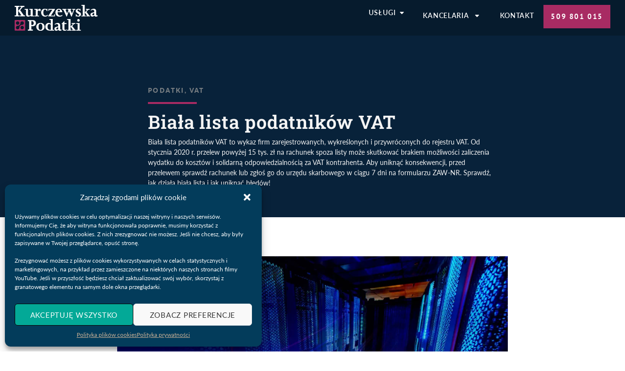

--- FILE ---
content_type: text/html; charset=UTF-8
request_url: https://kurczewska.pl/biala-lista-podatnikow-vat/
body_size: 20229
content:
<!doctype html>
<html lang="pl-PL">
<head>
<meta charset="UTF-8">
<meta name="viewport" content="width=device-width, initial-scale=1">
<link rel="profile" href="https://gmpg.org/xfn/11">
<meta name='robots' content='index, follow, max-image-preview:large, max-snippet:-1, max-video-preview:-1' />
<style>img:is([sizes="auto" i], [sizes^="auto," i]) { contain-intrinsic-size: 3000px 1500px }</style>
<!-- This site is optimized with the Yoast SEO plugin v25.5 - https://yoast.com/wordpress/plugins/seo/ -->
<title>Biała lista podatników VAT</title>
<link rel="canonical" href="https://kurczewska.pl/biala-lista-podatnikow-vat/" />
<meta property="og:locale" content="pl_PL" />
<meta property="og:type" content="article" />
<meta property="og:title" content="Biała lista podatników VAT" />
<meta property="og:description" content="Biała lista podatników VAT to wykaz firm zarejestrowanych, wykreślonych i przywróconych do rejestru VAT. Od stycznia 2020 r. przelew powyżej 15 tys. zł na rachunek spoza listy może skutkować brakiem możliwości zaliczenia wydatku do kosztów i solidarną odpowiedzialnością za VAT kontrahenta. Aby uniknąć konsekwencji, przed przelewem sprawdź rachunek lub zgłoś go do urzędu skarbowego w ciągu 7 dni na formularzu ZAW-NR. Sprawdź, jak działa biała lista i jak uniknąć błędów!" />
<meta property="og:url" content="https://kurczewska.pl/biala-lista-podatnikow-vat/" />
<meta property="og:site_name" content="Kurczewska Podatki Księgowość Postępowania" />
<meta property="article:published_time" content="2021-08-05T17:06:32+00:00" />
<meta property="article:modified_time" content="2025-03-19T09:41:33+00:00" />
<meta property="og:image" content="https://kurczewska.pl/wp-content/uploads/2021/08/biala-lista-podatnikow-doradca-podatkowy.webp" />
<meta property="og:image:width" content="2560" />
<meta property="og:image:height" content="1440" />
<meta property="og:image:type" content="image/webp" />
<meta name="author" content="Aleksandra Kurczewska" />
<meta name="twitter:card" content="summary_large_image" />
<meta name="twitter:label1" content="Napisane przez" />
<meta name="twitter:data1" content="Aleksandra Kurczewska" />
<meta name="twitter:label2" content="Szacowany czas czytania" />
<meta name="twitter:data2" content="3 minuty" />
<script type="application/ld+json" class="yoast-schema-graph">{"@context":"https://schema.org","@graph":[{"@type":"Article","@id":"https://kurczewska.pl/biala-lista-podatnikow-vat/#article","isPartOf":{"@id":"https://kurczewska.pl/biala-lista-podatnikow-vat/"},"author":{"name":"Aleksandra Kurczewska","@id":"https://kurczewska.pl/#/schema/person/5ef02714cfdc9e971082580a1a496725"},"headline":"Biała lista podatników VAT","datePublished":"2021-08-05T17:06:32+00:00","dateModified":"2025-03-19T09:41:33+00:00","mainEntityOfPage":{"@id":"https://kurczewska.pl/biala-lista-podatnikow-vat/"},"wordCount":459,"publisher":{"@id":"https://kurczewska.pl/#organization"},"image":{"@id":"https://kurczewska.pl/biala-lista-podatnikow-vat/#primaryimage"},"thumbnailUrl":"https://kurczewska.pl/wp-content/uploads/2021/08/biala-lista-podatnikow-doradca-podatkowy.webp","articleSection":["Podatki","VAT"],"inLanguage":"pl-PL"},{"@type":"WebPage","@id":"https://kurczewska.pl/biala-lista-podatnikow-vat/","url":"https://kurczewska.pl/biala-lista-podatnikow-vat/","name":"Biała lista podatników VAT","isPartOf":{"@id":"https://kurczewska.pl/#website"},"primaryImageOfPage":{"@id":"https://kurczewska.pl/biala-lista-podatnikow-vat/#primaryimage"},"image":{"@id":"https://kurczewska.pl/biala-lista-podatnikow-vat/#primaryimage"},"thumbnailUrl":"https://kurczewska.pl/wp-content/uploads/2021/08/biala-lista-podatnikow-doradca-podatkowy.webp","datePublished":"2021-08-05T17:06:32+00:00","dateModified":"2025-03-19T09:41:33+00:00","breadcrumb":{"@id":"https://kurczewska.pl/biala-lista-podatnikow-vat/#breadcrumb"},"inLanguage":"pl-PL","potentialAction":[{"@type":"ReadAction","target":["https://kurczewska.pl/biala-lista-podatnikow-vat/"]}]},{"@type":"ImageObject","inLanguage":"pl-PL","@id":"https://kurczewska.pl/biala-lista-podatnikow-vat/#primaryimage","url":"https://kurczewska.pl/wp-content/uploads/2021/08/biala-lista-podatnikow-doradca-podatkowy.webp","contentUrl":"https://kurczewska.pl/wp-content/uploads/2021/08/biala-lista-podatnikow-doradca-podatkowy.webp","width":2560,"height":1440,"caption":"biała lista podatników doradca podatkowy Łódź"},{"@type":"BreadcrumbList","@id":"https://kurczewska.pl/biala-lista-podatnikow-vat/#breadcrumb","itemListElement":[{"@type":"ListItem","position":1,"name":"Strona główna","item":"https://kurczewska.pl/"},{"@type":"ListItem","position":2,"name":"Aktualności","item":"https://kurczewska.pl/aktualnosci/"},{"@type":"ListItem","position":3,"name":"Biała lista podatników VAT"}]},{"@type":"WebSite","@id":"https://kurczewska.pl/#website","url":"https://kurczewska.pl/","name":"Kurczewska Podatki Księgowość Postępowania","description":"","publisher":{"@id":"https://kurczewska.pl/#organization"},"potentialAction":[{"@type":"SearchAction","target":{"@type":"EntryPoint","urlTemplate":"https://kurczewska.pl/?s={search_term_string}"},"query-input":{"@type":"PropertyValueSpecification","valueRequired":true,"valueName":"search_term_string"}}],"inLanguage":"pl-PL"},{"@type":"Organization","@id":"https://kurczewska.pl/#organization","name":"Doradca Podatkowy Aleksandra Kurczewska Łódź","url":"https://kurczewska.pl/","logo":{"@type":"ImageObject","inLanguage":"pl-PL","@id":"https://kurczewska.pl/#/schema/logo/image/","url":"https://kurczewska.pl/wp-content/uploads/2022/03/cropped-Aleksandra-Kurczewska-Kancelaria-Podatkowa-Logo-400px.png","contentUrl":"https://kurczewska.pl/wp-content/uploads/2022/03/cropped-Aleksandra-Kurczewska-Kancelaria-Podatkowa-Logo-400px.png","width":400,"height":51,"caption":"Doradca Podatkowy Aleksandra Kurczewska Łódź"},"image":{"@id":"https://kurczewska.pl/#/schema/logo/image/"}},{"@type":"Person","@id":"https://kurczewska.pl/#/schema/person/5ef02714cfdc9e971082580a1a496725","name":"Aleksandra Kurczewska","image":{"@type":"ImageObject","inLanguage":"pl-PL","@id":"https://kurczewska.pl/#/schema/person/image/","url":"https://secure.gravatar.com/avatar/0b2eadc5baae0dc459bf25fa1cd36ed64e6192b10009fc82ab8c84f3f2cd6a4f?s=96&d=mm&r=g","contentUrl":"https://secure.gravatar.com/avatar/0b2eadc5baae0dc459bf25fa1cd36ed64e6192b10009fc82ab8c84f3f2cd6a4f?s=96&d=mm&r=g","caption":"Aleksandra Kurczewska"}}]}</script>
<!-- / Yoast SEO plugin. -->
<link rel='dns-prefetch' href='//www.googletagmanager.com' />
<!-- <link rel='stylesheet' id='wp-block-library-css' href='https://kurczewska.pl/wp-includes/css/dist/block-library/style.min.css' media='all' /> -->
<link rel="stylesheet" type="text/css" href="//kurczewska.pl/wp-content/cache/wpfc-minified/kz5dq0kj/6kpd5.css" media="all"/>
<style id='global-styles-inline-css'>
:root{--wp--preset--aspect-ratio--square: 1;--wp--preset--aspect-ratio--4-3: 4/3;--wp--preset--aspect-ratio--3-4: 3/4;--wp--preset--aspect-ratio--3-2: 3/2;--wp--preset--aspect-ratio--2-3: 2/3;--wp--preset--aspect-ratio--16-9: 16/9;--wp--preset--aspect-ratio--9-16: 9/16;--wp--preset--color--black: #000000;--wp--preset--color--cyan-bluish-gray: #abb8c3;--wp--preset--color--white: #ffffff;--wp--preset--color--pale-pink: #f78da7;--wp--preset--color--vivid-red: #cf2e2e;--wp--preset--color--luminous-vivid-orange: #ff6900;--wp--preset--color--luminous-vivid-amber: #fcb900;--wp--preset--color--light-green-cyan: #7bdcb5;--wp--preset--color--vivid-green-cyan: #00d084;--wp--preset--color--pale-cyan-blue: #8ed1fc;--wp--preset--color--vivid-cyan-blue: #0693e3;--wp--preset--color--vivid-purple: #9b51e0;--wp--preset--gradient--vivid-cyan-blue-to-vivid-purple: linear-gradient(135deg,rgba(6,147,227,1) 0%,rgb(155,81,224) 100%);--wp--preset--gradient--light-green-cyan-to-vivid-green-cyan: linear-gradient(135deg,rgb(122,220,180) 0%,rgb(0,208,130) 100%);--wp--preset--gradient--luminous-vivid-amber-to-luminous-vivid-orange: linear-gradient(135deg,rgba(252,185,0,1) 0%,rgba(255,105,0,1) 100%);--wp--preset--gradient--luminous-vivid-orange-to-vivid-red: linear-gradient(135deg,rgba(255,105,0,1) 0%,rgb(207,46,46) 100%);--wp--preset--gradient--very-light-gray-to-cyan-bluish-gray: linear-gradient(135deg,rgb(238,238,238) 0%,rgb(169,184,195) 100%);--wp--preset--gradient--cool-to-warm-spectrum: linear-gradient(135deg,rgb(74,234,220) 0%,rgb(151,120,209) 20%,rgb(207,42,186) 40%,rgb(238,44,130) 60%,rgb(251,105,98) 80%,rgb(254,248,76) 100%);--wp--preset--gradient--blush-light-purple: linear-gradient(135deg,rgb(255,206,236) 0%,rgb(152,150,240) 100%);--wp--preset--gradient--blush-bordeaux: linear-gradient(135deg,rgb(254,205,165) 0%,rgb(254,45,45) 50%,rgb(107,0,62) 100%);--wp--preset--gradient--luminous-dusk: linear-gradient(135deg,rgb(255,203,112) 0%,rgb(199,81,192) 50%,rgb(65,88,208) 100%);--wp--preset--gradient--pale-ocean: linear-gradient(135deg,rgb(255,245,203) 0%,rgb(182,227,212) 50%,rgb(51,167,181) 100%);--wp--preset--gradient--electric-grass: linear-gradient(135deg,rgb(202,248,128) 0%,rgb(113,206,126) 100%);--wp--preset--gradient--midnight: linear-gradient(135deg,rgb(2,3,129) 0%,rgb(40,116,252) 100%);--wp--preset--font-size--small: 13px;--wp--preset--font-size--medium: 20px;--wp--preset--font-size--large: 36px;--wp--preset--font-size--x-large: 42px;--wp--preset--spacing--20: 0.44rem;--wp--preset--spacing--30: 0.67rem;--wp--preset--spacing--40: 1rem;--wp--preset--spacing--50: 1.5rem;--wp--preset--spacing--60: 2.25rem;--wp--preset--spacing--70: 3.38rem;--wp--preset--spacing--80: 5.06rem;--wp--preset--shadow--natural: 6px 6px 9px rgba(0, 0, 0, 0.2);--wp--preset--shadow--deep: 12px 12px 50px rgba(0, 0, 0, 0.4);--wp--preset--shadow--sharp: 6px 6px 0px rgba(0, 0, 0, 0.2);--wp--preset--shadow--outlined: 6px 6px 0px -3px rgba(255, 255, 255, 1), 6px 6px rgba(0, 0, 0, 1);--wp--preset--shadow--crisp: 6px 6px 0px rgba(0, 0, 0, 1);}:root { --wp--style--global--content-size: 800px;--wp--style--global--wide-size: 1200px; }:where(body) { margin: 0; }.wp-site-blocks > .alignleft { float: left; margin-right: 2em; }.wp-site-blocks > .alignright { float: right; margin-left: 2em; }.wp-site-blocks > .aligncenter { justify-content: center; margin-left: auto; margin-right: auto; }:where(.wp-site-blocks) > * { margin-block-start: 24px; margin-block-end: 0; }:where(.wp-site-blocks) > :first-child { margin-block-start: 0; }:where(.wp-site-blocks) > :last-child { margin-block-end: 0; }:root { --wp--style--block-gap: 24px; }:root :where(.is-layout-flow) > :first-child{margin-block-start: 0;}:root :where(.is-layout-flow) > :last-child{margin-block-end: 0;}:root :where(.is-layout-flow) > *{margin-block-start: 24px;margin-block-end: 0;}:root :where(.is-layout-constrained) > :first-child{margin-block-start: 0;}:root :where(.is-layout-constrained) > :last-child{margin-block-end: 0;}:root :where(.is-layout-constrained) > *{margin-block-start: 24px;margin-block-end: 0;}:root :where(.is-layout-flex){gap: 24px;}:root :where(.is-layout-grid){gap: 24px;}.is-layout-flow > .alignleft{float: left;margin-inline-start: 0;margin-inline-end: 2em;}.is-layout-flow > .alignright{float: right;margin-inline-start: 2em;margin-inline-end: 0;}.is-layout-flow > .aligncenter{margin-left: auto !important;margin-right: auto !important;}.is-layout-constrained > .alignleft{float: left;margin-inline-start: 0;margin-inline-end: 2em;}.is-layout-constrained > .alignright{float: right;margin-inline-start: 2em;margin-inline-end: 0;}.is-layout-constrained > .aligncenter{margin-left: auto !important;margin-right: auto !important;}.is-layout-constrained > :where(:not(.alignleft):not(.alignright):not(.alignfull)){max-width: var(--wp--style--global--content-size);margin-left: auto !important;margin-right: auto !important;}.is-layout-constrained > .alignwide{max-width: var(--wp--style--global--wide-size);}body .is-layout-flex{display: flex;}.is-layout-flex{flex-wrap: wrap;align-items: center;}.is-layout-flex > :is(*, div){margin: 0;}body .is-layout-grid{display: grid;}.is-layout-grid > :is(*, div){margin: 0;}body{padding-top: 0px;padding-right: 0px;padding-bottom: 0px;padding-left: 0px;}a:where(:not(.wp-element-button)){text-decoration: underline;}:root :where(.wp-element-button, .wp-block-button__link){background-color: #32373c;border-width: 0;color: #fff;font-family: inherit;font-size: inherit;line-height: inherit;padding: calc(0.667em + 2px) calc(1.333em + 2px);text-decoration: none;}.has-black-color{color: var(--wp--preset--color--black) !important;}.has-cyan-bluish-gray-color{color: var(--wp--preset--color--cyan-bluish-gray) !important;}.has-white-color{color: var(--wp--preset--color--white) !important;}.has-pale-pink-color{color: var(--wp--preset--color--pale-pink) !important;}.has-vivid-red-color{color: var(--wp--preset--color--vivid-red) !important;}.has-luminous-vivid-orange-color{color: var(--wp--preset--color--luminous-vivid-orange) !important;}.has-luminous-vivid-amber-color{color: var(--wp--preset--color--luminous-vivid-amber) !important;}.has-light-green-cyan-color{color: var(--wp--preset--color--light-green-cyan) !important;}.has-vivid-green-cyan-color{color: var(--wp--preset--color--vivid-green-cyan) !important;}.has-pale-cyan-blue-color{color: var(--wp--preset--color--pale-cyan-blue) !important;}.has-vivid-cyan-blue-color{color: var(--wp--preset--color--vivid-cyan-blue) !important;}.has-vivid-purple-color{color: var(--wp--preset--color--vivid-purple) !important;}.has-black-background-color{background-color: var(--wp--preset--color--black) !important;}.has-cyan-bluish-gray-background-color{background-color: var(--wp--preset--color--cyan-bluish-gray) !important;}.has-white-background-color{background-color: var(--wp--preset--color--white) !important;}.has-pale-pink-background-color{background-color: var(--wp--preset--color--pale-pink) !important;}.has-vivid-red-background-color{background-color: var(--wp--preset--color--vivid-red) !important;}.has-luminous-vivid-orange-background-color{background-color: var(--wp--preset--color--luminous-vivid-orange) !important;}.has-luminous-vivid-amber-background-color{background-color: var(--wp--preset--color--luminous-vivid-amber) !important;}.has-light-green-cyan-background-color{background-color: var(--wp--preset--color--light-green-cyan) !important;}.has-vivid-green-cyan-background-color{background-color: var(--wp--preset--color--vivid-green-cyan) !important;}.has-pale-cyan-blue-background-color{background-color: var(--wp--preset--color--pale-cyan-blue) !important;}.has-vivid-cyan-blue-background-color{background-color: var(--wp--preset--color--vivid-cyan-blue) !important;}.has-vivid-purple-background-color{background-color: var(--wp--preset--color--vivid-purple) !important;}.has-black-border-color{border-color: var(--wp--preset--color--black) !important;}.has-cyan-bluish-gray-border-color{border-color: var(--wp--preset--color--cyan-bluish-gray) !important;}.has-white-border-color{border-color: var(--wp--preset--color--white) !important;}.has-pale-pink-border-color{border-color: var(--wp--preset--color--pale-pink) !important;}.has-vivid-red-border-color{border-color: var(--wp--preset--color--vivid-red) !important;}.has-luminous-vivid-orange-border-color{border-color: var(--wp--preset--color--luminous-vivid-orange) !important;}.has-luminous-vivid-amber-border-color{border-color: var(--wp--preset--color--luminous-vivid-amber) !important;}.has-light-green-cyan-border-color{border-color: var(--wp--preset--color--light-green-cyan) !important;}.has-vivid-green-cyan-border-color{border-color: var(--wp--preset--color--vivid-green-cyan) !important;}.has-pale-cyan-blue-border-color{border-color: var(--wp--preset--color--pale-cyan-blue) !important;}.has-vivid-cyan-blue-border-color{border-color: var(--wp--preset--color--vivid-cyan-blue) !important;}.has-vivid-purple-border-color{border-color: var(--wp--preset--color--vivid-purple) !important;}.has-vivid-cyan-blue-to-vivid-purple-gradient-background{background: var(--wp--preset--gradient--vivid-cyan-blue-to-vivid-purple) !important;}.has-light-green-cyan-to-vivid-green-cyan-gradient-background{background: var(--wp--preset--gradient--light-green-cyan-to-vivid-green-cyan) !important;}.has-luminous-vivid-amber-to-luminous-vivid-orange-gradient-background{background: var(--wp--preset--gradient--luminous-vivid-amber-to-luminous-vivid-orange) !important;}.has-luminous-vivid-orange-to-vivid-red-gradient-background{background: var(--wp--preset--gradient--luminous-vivid-orange-to-vivid-red) !important;}.has-very-light-gray-to-cyan-bluish-gray-gradient-background{background: var(--wp--preset--gradient--very-light-gray-to-cyan-bluish-gray) !important;}.has-cool-to-warm-spectrum-gradient-background{background: var(--wp--preset--gradient--cool-to-warm-spectrum) !important;}.has-blush-light-purple-gradient-background{background: var(--wp--preset--gradient--blush-light-purple) !important;}.has-blush-bordeaux-gradient-background{background: var(--wp--preset--gradient--blush-bordeaux) !important;}.has-luminous-dusk-gradient-background{background: var(--wp--preset--gradient--luminous-dusk) !important;}.has-pale-ocean-gradient-background{background: var(--wp--preset--gradient--pale-ocean) !important;}.has-electric-grass-gradient-background{background: var(--wp--preset--gradient--electric-grass) !important;}.has-midnight-gradient-background{background: var(--wp--preset--gradient--midnight) !important;}.has-small-font-size{font-size: var(--wp--preset--font-size--small) !important;}.has-medium-font-size{font-size: var(--wp--preset--font-size--medium) !important;}.has-large-font-size{font-size: var(--wp--preset--font-size--large) !important;}.has-x-large-font-size{font-size: var(--wp--preset--font-size--x-large) !important;}
:root :where(.wp-block-pullquote){font-size: 1.5em;line-height: 1.6;}
</style>
<!-- <link rel='stylesheet' id='cmplz-general-css' href='https://kurczewska.pl/wp-content/plugins/complianz-gdpr/assets/css/cookieblocker.min.css' media='all' /> -->
<!-- <link rel='stylesheet' id='hello-elementor-css' href='https://kurczewska.pl/wp-content/themes/hello-elementor/style.min.css' media='all' /> -->
<!-- <link rel='stylesheet' id='hello-elementor-theme-style-css' href='https://kurczewska.pl/wp-content/themes/hello-elementor/theme.min.css' media='all' /> -->
<!-- <link rel='stylesheet' id='hello-elementor-header-footer-css' href='https://kurczewska.pl/wp-content/themes/hello-elementor/header-footer.min.css' media='all' /> -->
<!-- <link rel='stylesheet' id='elementor-frontend-css' href='https://kurczewska.pl/wp-content/uploads/elementor/css/custom-frontend.min.css' media='all' /> -->
<link rel="stylesheet" type="text/css" href="//kurczewska.pl/wp-content/cache/wpfc-minified/qt7wjfuf/c7w7c.css" media="all"/>
<link rel='stylesheet' id='elementor-post-2123-css' href='https://kurczewska.pl/wp-content/uploads/elementor/css/post-2123.css' media='all' />
<!-- <link rel='stylesheet' id='widget-image-css' href='https://kurczewska.pl/wp-content/plugins/elementor/assets/css/widget-image.min.css' media='all' /> -->
<!-- <link rel='stylesheet' id='widget-heading-css' href='https://kurczewska.pl/wp-content/plugins/elementor/assets/css/widget-heading.min.css' media='all' /> -->
<!-- <link rel='stylesheet' id='widget-icon-list-css' href='https://kurczewska.pl/wp-content/uploads/elementor/css/custom-widget-icon-list.min.css' media='all' /> -->
<!-- <link rel='stylesheet' id='widget-mega-menu-css' href='https://kurczewska.pl/wp-content/uploads/elementor/css/custom-pro-widget-mega-menu.min.css' media='all' /> -->
<!-- <link rel='stylesheet' id='widget-nav-menu-css' href='https://kurczewska.pl/wp-content/uploads/elementor/css/custom-pro-widget-nav-menu.min.css' media='all' /> -->
<!-- <link rel='stylesheet' id='widget-nested-accordion-css' href='https://kurczewska.pl/wp-content/plugins/elementor/assets/css/widget-nested-accordion.min.css' media='all' /> -->
<!-- <link rel='stylesheet' id='e-animation-slideInLeft-css' href='https://kurczewska.pl/wp-content/plugins/elementor/assets/lib/animations/styles/slideInLeft.min.css' media='all' /> -->
<!-- <link rel='stylesheet' id='e-animation-slideInRight-css' href='https://kurczewska.pl/wp-content/plugins/elementor/assets/lib/animations/styles/slideInRight.min.css' media='all' /> -->
<!-- <link rel='stylesheet' id='widget-off-canvas-css' href='https://kurczewska.pl/wp-content/plugins/elementor-pro/assets/css/widget-off-canvas.min.css' media='all' /> -->
<!-- <link rel='stylesheet' id='widget-divider-css' href='https://kurczewska.pl/wp-content/plugins/elementor/assets/css/widget-divider.min.css' media='all' /> -->
<link rel="stylesheet" type="text/css" href="//kurczewska.pl/wp-content/cache/wpfc-minified/2rn9wri0/cal63.css" media="all"/>
<link rel='stylesheet' id='elementor-post-1005-css' href='https://kurczewska.pl/wp-content/uploads/elementor/css/post-1005.css' media='all' />
<link rel='stylesheet' id='elementor-post-4491-css' href='https://kurczewska.pl/wp-content/uploads/elementor/css/post-4491.css' media='all' />
<link rel='stylesheet' id='elementor-post-4488-css' href='https://kurczewska.pl/wp-content/uploads/elementor/css/post-4488.css' media='all' />
<link rel='stylesheet' id='elementor-post-4631-css' href='https://kurczewska.pl/wp-content/uploads/elementor/css/post-4631.css' media='all' />
<!-- <link rel='stylesheet' id='elementor-gf-local-faustina-css' href='https://kurczewska.pl/wp-content/uploads/elementor/google-fonts/css/faustina.css' media='all' /> -->
<!-- <link rel='stylesheet' id='elementor-gf-local-robotoslab-css' href='https://kurczewska.pl/wp-content/uploads/elementor/google-fonts/css/robotoslab.css' media='all' /> -->
<!-- <link rel='stylesheet' id='elementor-gf-local-ptsans-css' href='https://kurczewska.pl/wp-content/uploads/elementor/google-fonts/css/ptsans.css' media='all' /> -->
<link rel="stylesheet" type="text/css" href="//kurczewska.pl/wp-content/cache/wpfc-minified/lbksdbmp/cal63.css" media="all"/>
<script src='//kurczewska.pl/wp-content/cache/wpfc-minified/jlu3r91r/c7w7c.js' type="text/javascript"></script>
<!-- <script src="https://kurczewska.pl/wp-includes/js/jquery/jquery.min.js" id="jquery-core-js"></script> -->
<!-- Fragment znacznika Google (gtag.js) dodany przez Site Kit -->
<!-- Fragment Google Analytics dodany przez Site Kit -->
<script src="https://www.googletagmanager.com/gtag/js?id=G-BZQJRT8CGT" id="google_gtagjs-js" async></script>
<script id="google_gtagjs-js-after">
window.dataLayer = window.dataLayer || [];function gtag(){dataLayer.push(arguments);}
gtag("set","linker",{"domains":["kurczewska.pl"]});
gtag("js", new Date());
gtag("set", "developer_id.dZTNiMT", true);
gtag("config", "G-BZQJRT8CGT");
</script>
<!-- Fragment końcowego znacznika Google (gtag.js) dodany przez Site Kit -->
<link rel="alternate" title="oEmbed (JSON)" type="application/json+oembed" href="https://kurczewska.pl/wp-json/oembed/1.0/embed?url=https%3A%2F%2Fkurczewska.pl%2Fbiala-lista-podatnikow-vat%2F" />
<link rel="alternate" title="oEmbed (XML)" type="text/xml+oembed" href="https://kurczewska.pl/wp-json/oembed/1.0/embed?url=https%3A%2F%2Fkurczewska.pl%2Fbiala-lista-podatnikow-vat%2F&#038;format=xml" />
<meta name="generator" content="Site Kit by Google 1.157.0" />			<style>.cmplz-hidden {
display: none !important;
}</style><meta name="description" content="Biała lista podatników VAT to wykaz firm zarejestrowanych, wykreślonych i przywróconych do rejestru VAT. Od stycznia 2020 r. przelew powyżej 15 tys. zł na rachunek spoza listy może skutkować brakiem możliwości zaliczenia wydatku do kosztów i solidarną odpowiedzialnością za VAT kontrahenta. Aby uniknąć konsekwencji, przed przelewem sprawdź rachunek lub zgłoś go do urzędu skarbowego w ciągu 7 dni na formularzu ZAW-NR. Sprawdź, jak działa biała lista i jak uniknąć błędów!">
<style>
.e-con.e-parent:nth-of-type(n+4):not(.e-lazyloaded):not(.e-no-lazyload),
.e-con.e-parent:nth-of-type(n+4):not(.e-lazyloaded):not(.e-no-lazyload) * {
background-image: none !important;
}
@media screen and (max-height: 1024px) {
.e-con.e-parent:nth-of-type(n+3):not(.e-lazyloaded):not(.e-no-lazyload),
.e-con.e-parent:nth-of-type(n+3):not(.e-lazyloaded):not(.e-no-lazyload) * {
background-image: none !important;
}
}
@media screen and (max-height: 640px) {
.e-con.e-parent:nth-of-type(n+2):not(.e-lazyloaded):not(.e-no-lazyload),
.e-con.e-parent:nth-of-type(n+2):not(.e-lazyloaded):not(.e-no-lazyload) * {
background-image: none !important;
}
}
</style>
<link rel="icon" href="https://kurczewska.pl/wp-content/uploads/2024/08/cropped-Favicon-New-32x32.png" sizes="32x32" />
<link rel="icon" href="https://kurczewska.pl/wp-content/uploads/2024/08/cropped-Favicon-New-192x192.png" sizes="192x192" />
<link rel="apple-touch-icon" href="https://kurczewska.pl/wp-content/uploads/2024/08/cropped-Favicon-New-180x180.png" />
<meta name="msapplication-TileImage" content="https://kurczewska.pl/wp-content/uploads/2024/08/cropped-Favicon-New-270x270.png" />
</head>
<body data-cmplz=1 class="wp-singular post-template post-template-elementor_theme single single-post postid-1005 single-format-standard wp-custom-logo wp-embed-responsive wp-theme-hello-elementor theme-default elementor-default elementor-kit-2123 elementor-page elementor-page-1005 elementor-page-4631">
<a class="skip-link screen-reader-text" href="#content">Przejdź do treści</a>
<div data-elementor-type="header" data-elementor-id="4491" class="elementor elementor-4491 elementor-location-header" data-elementor-post-type="elementor_library">
<div class="elementor-element elementor-element-a4470d5 elementor-hidden-tablet elementor-hidden-mobile_extra elementor-hidden-mobile elementor-hidden-tablet_extra e-flex e-con-boxed e-con e-parent" data-id="a4470d5" data-element_type="container" data-settings="{&quot;background_background&quot;:&quot;classic&quot;}">
<div class="e-con-inner">
<div class="elementor-element elementor-element-eebe79c e-con-full e-flex e-con e-child" data-id="eebe79c" data-element_type="container">
<div class="elementor-element elementor-element-010e2db e-transform elementor-widget elementor-widget-image" data-id="010e2db" data-element_type="widget" data-settings="{&quot;_transform_scale_effect_hover&quot;:{&quot;unit&quot;:&quot;px&quot;,&quot;size&quot;:1.05,&quot;sizes&quot;:[]},&quot;_transform_scale_effect_hover_widescreen&quot;:{&quot;unit&quot;:&quot;px&quot;,&quot;size&quot;:&quot;&quot;,&quot;sizes&quot;:[]},&quot;_transform_scale_effect_hover_laptop&quot;:{&quot;unit&quot;:&quot;px&quot;,&quot;size&quot;:&quot;&quot;,&quot;sizes&quot;:[]},&quot;_transform_scale_effect_hover_tablet_extra&quot;:{&quot;unit&quot;:&quot;px&quot;,&quot;size&quot;:&quot;&quot;,&quot;sizes&quot;:[]},&quot;_transform_scale_effect_hover_tablet&quot;:{&quot;unit&quot;:&quot;px&quot;,&quot;size&quot;:&quot;&quot;,&quot;sizes&quot;:[]},&quot;_transform_scale_effect_hover_mobile_extra&quot;:{&quot;unit&quot;:&quot;px&quot;,&quot;size&quot;:&quot;&quot;,&quot;sizes&quot;:[]},&quot;_transform_scale_effect_hover_mobile&quot;:{&quot;unit&quot;:&quot;px&quot;,&quot;size&quot;:&quot;&quot;,&quot;sizes&quot;:[]}}" data-widget_type="image.default">
<a href="/">
<img src="https://kurczewska.pl/wp-content/uploads/2024/08/Kurczewska-Logo-kolor-2-linie-biale.svg" class="attachment-full size-full wp-image-4324" alt="" loading="eager" />								</a>
</div>
</div>
<div class="elementor-element elementor-element-66c5490 e-con-full e-flex e-con e-child" data-id="66c5490" data-element_type="container">
<div class="elementor-element elementor-element-0885a5a elementor-hidden-tablet elementor-hidden-mobile_extra elementor-hidden-mobile e-full_width e-n-menu-layout-horizontal e-n-menu-tablet elementor-widget elementor-widget-n-menu" data-id="0885a5a" data-element_type="widget" data-settings="{&quot;menu_items&quot;:[{&quot;item_title&quot;:&quot;Us\u0142ugi&quot;,&quot;_id&quot;:&quot;4ed96f9&quot;,&quot;item_dropdown_content&quot;:&quot;yes&quot;,&quot;item_link&quot;:{&quot;url&quot;:&quot;&quot;,&quot;is_external&quot;:&quot;&quot;,&quot;nofollow&quot;:&quot;&quot;,&quot;custom_attributes&quot;:&quot;&quot;},&quot;item_icon&quot;:{&quot;value&quot;:&quot;&quot;,&quot;library&quot;:&quot;&quot;},&quot;item_icon_active&quot;:null,&quot;element_id&quot;:&quot;&quot;}],&quot;item_position_horizontal&quot;:&quot;end&quot;,&quot;menu_item_title_distance_from_content&quot;:{&quot;unit&quot;:&quot;px&quot;,&quot;size&quot;:9,&quot;sizes&quot;:[]},&quot;content_width&quot;:&quot;full_width&quot;,&quot;item_layout&quot;:&quot;horizontal&quot;,&quot;open_on&quot;:&quot;hover&quot;,&quot;horizontal_scroll&quot;:&quot;disable&quot;,&quot;breakpoint_selector&quot;:&quot;tablet&quot;,&quot;menu_item_title_distance_from_content_widescreen&quot;:{&quot;unit&quot;:&quot;px&quot;,&quot;size&quot;:&quot;&quot;,&quot;sizes&quot;:[]},&quot;menu_item_title_distance_from_content_laptop&quot;:{&quot;unit&quot;:&quot;px&quot;,&quot;size&quot;:&quot;&quot;,&quot;sizes&quot;:[]},&quot;menu_item_title_distance_from_content_tablet_extra&quot;:{&quot;unit&quot;:&quot;px&quot;,&quot;size&quot;:&quot;&quot;,&quot;sizes&quot;:[]},&quot;menu_item_title_distance_from_content_tablet&quot;:{&quot;unit&quot;:&quot;px&quot;,&quot;size&quot;:&quot;&quot;,&quot;sizes&quot;:[]},&quot;menu_item_title_distance_from_content_mobile_extra&quot;:{&quot;unit&quot;:&quot;px&quot;,&quot;size&quot;:&quot;&quot;,&quot;sizes&quot;:[]},&quot;menu_item_title_distance_from_content_mobile&quot;:{&quot;unit&quot;:&quot;px&quot;,&quot;size&quot;:&quot;&quot;,&quot;sizes&quot;:[]}}" data-widget_type="mega-menu.default">
<nav class="e-n-menu" data-widget-number="893" aria-label="Menu">
<button class="e-n-menu-toggle" id="menu-toggle-893" aria-haspopup="true" aria-expanded="false" aria-controls="menubar-893" aria-label="Menu Toggle">
<span class="e-n-menu-toggle-icon e-open">
<svg class="e-font-icon-svg e-eicon-menu-bar" viewBox="0 0 1000 1000" xmlns="http://www.w3.org/2000/svg"><path d="M104 333H896C929 333 958 304 958 271S929 208 896 208H104C71 208 42 237 42 271S71 333 104 333ZM104 583H896C929 583 958 554 958 521S929 458 896 458H104C71 458 42 487 42 521S71 583 104 583ZM104 833H896C929 833 958 804 958 771S929 708 896 708H104C71 708 42 737 42 771S71 833 104 833Z"></path></svg>			</span>
<span class="e-n-menu-toggle-icon e-close">
<svg class="e-font-icon-svg e-eicon-close" viewBox="0 0 1000 1000" xmlns="http://www.w3.org/2000/svg"><path d="M742 167L500 408 258 167C246 154 233 150 217 150 196 150 179 158 167 167 154 179 150 196 150 212 150 229 154 242 171 254L408 500 167 742C138 771 138 800 167 829 196 858 225 858 254 829L496 587 738 829C750 842 767 846 783 846 800 846 817 842 829 829 842 817 846 804 846 783 846 767 842 750 829 737L588 500 833 258C863 229 863 200 833 171 804 137 775 137 742 167Z"></path></svg>			</span>
</button>
<div class="e-n-menu-wrapper" id="menubar-893" aria-labelledby="menu-toggle-893">
<ul class="e-n-menu-heading">
<li class="e-n-menu-item">
<div id="e-n-menu-title-8931" class="e-n-menu-title">
<div class="e-n-menu-title-container">												<span class="e-n-menu-title-text">
Usługi						</span>
</div>											<button id="e-n-menu-dropdown-icon-8931" class="e-n-menu-dropdown-icon e-focus" data-tab-index="1" aria-haspopup="true" aria-expanded="false" aria-controls="e-n-menu-content-8931" >
<span class="e-n-menu-dropdown-icon-opened">
<svg aria-hidden="true" class="e-font-icon-svg e-fas-caret-up" viewBox="0 0 320 512" xmlns="http://www.w3.org/2000/svg"><path d="M288.662 352H31.338c-17.818 0-26.741-21.543-14.142-34.142l128.662-128.662c7.81-7.81 20.474-7.81 28.284 0l128.662 128.662c12.6 12.599 3.676 34.142-14.142 34.142z"></path></svg>								<span class="elementor-screen-only">Close Usługi</span>
</span>
<span class="e-n-menu-dropdown-icon-closed">
<svg aria-hidden="true" class="e-font-icon-svg e-fas-caret-down" viewBox="0 0 320 512" xmlns="http://www.w3.org/2000/svg"><path d="M31.3 192h257.3c17.8 0 26.7 21.5 14.1 34.1L174.1 354.8c-7.8 7.8-20.5 7.8-28.3 0L17.2 226.1C4.6 213.5 13.5 192 31.3 192z"></path></svg>								<span class="elementor-screen-only">Open Usługi</span>
</span>
</button>
</div>
<div class="e-n-menu-content">
<div id="e-n-menu-content-8931" data-tab-index="1" aria-labelledby="e-n-menu-dropdown-icon-8931" class="elementor-element elementor-element-2b4ee18 e-flex e-con-boxed e-con e-child" data-id="2b4ee18" data-element_type="container" data-settings="{&quot;background_background&quot;:&quot;classic&quot;}">
<div class="e-con-inner">
<div class="elementor-element elementor-element-ffa25c2 animated-fast e-con-full e-flex e-con e-child" data-id="ffa25c2" data-element_type="container" data-settings="{&quot;animation&quot;:&quot;none&quot;,&quot;animation_delay&quot;:0,&quot;background_background&quot;:&quot;classic&quot;}">
<nav class="elementor-element elementor-element-6e267d1 e-con-full e-flex e-con e-child" data-id="6e267d1" data-element_type="container">
<div class="elementor-element elementor-element-12fd844 e-con-full e-flex e-con e-child" data-id="12fd844" data-element_type="container">
<div class="elementor-element elementor-element-c41e582 elementor-widget elementor-widget-heading" data-id="c41e582" data-element_type="widget" data-widget_type="heading.default">
<div class="elementor-heading-title elementor-size-default">Doradca podatkowy</div>				</div>
<div class="elementor-element elementor-element-dab6fb6 elementor-icon-list--layout-traditional elementor-list-item-link-full_width elementor-widget elementor-widget-icon-list" data-id="dab6fb6" data-element_type="widget" data-widget_type="icon-list.default">
<ul class="elementor-icon-list-items">
<li class="elementor-icon-list-item">
<a href="https://kurczewska.pl/porady-i-analizy-podatkowe/">
<span class="elementor-icon-list-text">Porady i analizy podatkowe</span>
</a>
</li>
<li class="elementor-icon-list-item">
<a href="https://kurczewska.pl/tworzenie/">
<span class="elementor-icon-list-text">Tworzenie przekształcanie i likwidacja firm</span>
</a>
</li>
<li class="elementor-icon-list-item">
<a href="https://kurczewska.pl/kontrola-podatkowa-skarbowa-lodz/">
<span class="elementor-icon-list-text">Kontrola podatkowa i celno-skarbowa</span>
</a>
</li>
<li class="elementor-icon-list-item">
<a href="https://kurczewska.pl/postepowanie-podatkowe/">
<span class="elementor-icon-list-text">Postępowanie podatkowe</span>
</a>
</li>
<li class="elementor-icon-list-item">
<a href="https://kurczewska.pl/indywidualne-interpretacje-prawa-podatkowego/">
<span class="elementor-icon-list-text">Indywidualna interpretacja podatkowa</span>
</a>
</li>
<li class="elementor-icon-list-item">
<a href="https://kurczewska.pl/audyt-podatkowy/">
<span class="elementor-icon-list-text">Audyt podatkowy</span>
</a>
</li>
<li class="elementor-icon-list-item">
<a href="https://kurczewska.pl/planowanie-podatkowe/">
<span class="elementor-icon-list-text">Planowanie podatkowe</span>
</a>
</li>
<li class="elementor-icon-list-item">
<a href="https://kurczewska.pl/fundacje-podatki-planowanie-zakladanie-obsluga/">
<span class="elementor-icon-list-text">Fundacje – zakładanie i obsługa</span>
</a>
</li>
<li class="elementor-icon-list-item">
<a href="https://kurczewska.pl/doradztwo-podatkowe-podatki-lodz/">
<span class="elementor-icon-list-text">Doradztwo podatkowe</span>
</a>
</li>
<li class="elementor-icon-list-item">
<a href="https://kurczewska.pl/doradca-podatkowy-online/">
<span class="elementor-icon-list-text">Doradca podatkowy online</span>
</a>
</li>
</ul>
</div>
</div>
<div class="elementor-element elementor-element-d7fb2fa e-con-full e-flex e-con e-child" data-id="d7fb2fa" data-element_type="container">
<div class="elementor-element elementor-element-c3f8c49 elementor-widget elementor-widget-heading" data-id="c3f8c49" data-element_type="widget" data-widget_type="heading.default">
<div class="elementor-heading-title elementor-size-default">Prowadzenie ksiąg</div>				</div>
<div class="elementor-element elementor-element-bb0d396 elementor-icon-list--layout-traditional elementor-list-item-link-full_width elementor-widget elementor-widget-icon-list" data-id="bb0d396" data-element_type="widget" data-widget_type="icon-list.default">
<ul class="elementor-icon-list-items">
<li class="elementor-icon-list-item">
<a href="https://kurczewska.pl/ksiegowosc-uslugi-lodz/">
<span class="elementor-icon-list-text">Księgowość</span>
</a>
</li>
<li class="elementor-icon-list-item">
<a href="https://kurczewska.pl/pelna-ksiegowosc-lodz/">
<span class="elementor-icon-list-text">Pełna księgowość, księgi rachunkowe</span>
</a>
</li>
<li class="elementor-icon-list-item">
<a href="https://kurczewska.pl/ksiega-ksiazka-przychodow-i-rozchodow-lodz/">
<span class="elementor-icon-list-text">Księga przychodów i rozchodów</span>
</a>
</li>
<li class="elementor-icon-list-item">
<a href="https://kurczewska.pl/ksiegowosc-ryczalt-lodz/">
<span class="elementor-icon-list-text">Księgowość ryczałt</span>
</a>
</li>
<li class="elementor-icon-list-item">
<a href="https://kurczewska.pl/ksiegowosc-lekarz-lodz/">
<span class="elementor-icon-list-text">Księgowość dla lekarzy</span>
</a>
</li>
<li class="elementor-icon-list-item">
<a href="https://kurczewska.pl/ksiegowosc-firma-transportowa/">
<span class="elementor-icon-list-text">Księgowość w firmie transportowej</span>
</a>
</li>
<li class="elementor-icon-list-item">
<a href="https://kurczewska.pl/ksiegowosc-restauracja/">
<span class="elementor-icon-list-text">Księgowość dla restauracji</span>
</a>
</li>
</ul>
</div>
<div class="elementor-element elementor-element-4b9052d elementor-widget elementor-widget-heading" data-id="4b9052d" data-element_type="widget" data-widget_type="heading.default">
<div class="elementor-heading-title elementor-size-default">Kadry i płace</div>				</div>
<div class="elementor-element elementor-element-b21f58f elementor-icon-list--layout-traditional elementor-list-item-link-full_width elementor-widget elementor-widget-icon-list" data-id="b21f58f" data-element_type="widget" data-widget_type="icon-list.default">
<ul class="elementor-icon-list-items">
<li class="elementor-icon-list-item">
<a href="https://kurczewska.pl/obsluga-plac/">
<span class="elementor-icon-list-text">Obsługa płac, listy płac, wynagrodzenia</span>
</a>
</li>
<li class="elementor-icon-list-item">
<a href="https://kurczewska.pl/uslugi-kadrowe/">
<span class="elementor-icon-list-text">Usługi kadrowe</span>
</a>
</li>
</ul>
</div>
</div>
<div class="elementor-element elementor-element-831c0f9 e-con-full e-flex e-con e-child" data-id="831c0f9" data-element_type="container">
<div class="elementor-element elementor-element-596bf15 elementor-widget elementor-widget-heading" data-id="596bf15" data-element_type="widget" data-widget_type="heading.default">
<div class="elementor-heading-title elementor-size-default">Inne usługi</div>				</div>
<div class="elementor-element elementor-element-00bc394 elementor-icon-list--layout-traditional elementor-list-item-link-full_width elementor-widget elementor-widget-icon-list" data-id="00bc394" data-element_type="widget" data-widget_type="icon-list.default">
<ul class="elementor-icon-list-items">
<li class="elementor-icon-list-item">
<a href="https://kurczewska.pl/firma-podatnik-kontrola-urzad-skarbowy/">
<span class="elementor-icon-list-text">Pomoc podczas kontroli podatkowej</span>
</a>
</li>
<li class="elementor-icon-list-item">
<a href="https://kurczewska.pl/nadzor-podatkowy/">
<span class="elementor-icon-list-text">Nadzór podatkowy</span>
</a>
</li>
<li class="elementor-icon-list-item">
<a href="https://kurczewska.pl/podatek-od-darowizny/">
<span class="elementor-icon-list-text">Podatek od darowizny</span>
</a>
</li>
<li class="elementor-icon-list-item">
<a href="https://kurczewska.pl/podatek-od-spadku/">
<span class="elementor-icon-list-text">Podatek od spadku</span>
</a>
</li>
<li class="elementor-icon-list-item">
<a href="https://kurczewska.pl/rozliczenia-zagraniczne/">
<span class="elementor-icon-list-text">Rozliczenie dochodu zagranicznego</span>
</a>
</li>
<li class="elementor-icon-list-item">
<a href="https://kurczewska.pl/podatek-od-nieruchomosci/">
<span class="elementor-icon-list-text">Podatek od nieruchomości</span>
</a>
</li>
<li class="elementor-icon-list-item">
<a href="https://kurczewska.pl/zeznania-podatkowe/">
<span class="elementor-icon-list-text">Zeznania podatkowe, zeznania roczne</span>
</a>
</li>
<li class="elementor-icon-list-item">
<a href="https://kurczewska.pl/konsultacje-podatkowo-ksiegowe-ekspert-online/">
<span class="elementor-icon-list-text">Konsultacje podatkowe online</span>
</a>
</li>
</ul>
</div>
</div>
<div class="elementor-element elementor-element-aa66f6a e-con-full e-flex e-con e-child" data-id="aa66f6a" data-element_type="container" data-settings="{&quot;background_background&quot;:&quot;classic&quot;}">
<div class="elementor-element elementor-element-ac0bdd5 elementor-widget elementor-widget-button" data-id="ac0bdd5" data-element_type="widget" data-widget_type="button.default">
<a class="elementor-button elementor-button-link elementor-size-sm" href="tel:+48509801015">
<span class="elementor-button-content-wrapper">
<span class="elementor-button-text">Zadzwoń 509 801 015</span>
</span>
</a>
</div>
</div>
</nav>
</div>
</div>
</div>
</div>
</li>
</ul>
</div>
</nav>
</div>
<div class="elementor-element elementor-element-cf9732b elementor-nav-menu--dropdown-tablet elementor-nav-menu__text-align-aside elementor-nav-menu--toggle elementor-nav-menu--burger elementor-widget elementor-widget-nav-menu" data-id="cf9732b" data-element_type="widget" data-settings="{&quot;layout&quot;:&quot;horizontal&quot;,&quot;submenu_icon&quot;:{&quot;value&quot;:&quot;&lt;svg class=\&quot;e-font-icon-svg e-fas-caret-down\&quot; viewBox=\&quot;0 0 320 512\&quot; xmlns=\&quot;http:\/\/www.w3.org\/2000\/svg\&quot;&gt;&lt;path d=\&quot;M31.3 192h257.3c17.8 0 26.7 21.5 14.1 34.1L174.1 354.8c-7.8 7.8-20.5 7.8-28.3 0L17.2 226.1C4.6 213.5 13.5 192 31.3 192z\&quot;&gt;&lt;\/path&gt;&lt;\/svg&gt;&quot;,&quot;library&quot;:&quot;fa-solid&quot;},&quot;toggle&quot;:&quot;burger&quot;}" data-widget_type="nav-menu.default">
<nav aria-label="Menu" class="elementor-nav-menu--main elementor-nav-menu__container elementor-nav-menu--layout-horizontal e--pointer-underline e--animation-fade">
<ul id="menu-1-cf9732b" class="elementor-nav-menu"><li class="menu-item menu-item-type-custom menu-item-object-custom menu-item-has-children menu-item-2255"><a href="#" class="elementor-item elementor-item-anchor">Kancelaria</a>
<ul class="sub-menu elementor-nav-menu--dropdown">
<li class="menu-item menu-item-type-post_type menu-item-object-page menu-item-2499"><a href="https://kurczewska.pl/kancelarii-podatkowa-aleksandra-kurczewska-lodz-ksiegowosc-podatki/" class="elementor-sub-item">Kancelaria Podatkowa</a></li>
<li class="menu-item menu-item-type-post_type menu-item-object-page menu-item-2251"><a href="https://kurczewska.pl/doradca-podatkowy-aleksandra-kurczewska/" class="elementor-sub-item">Doradca podatkowy Aleksandra Kurczewska</a></li>
<li class="menu-item menu-item-type-post_type menu-item-object-page menu-item-3594"><a href="https://kurczewska.pl/konsultacje-podatkowo-ksiegowe-ekspert-online/" class="elementor-sub-item">Konsultacje i porady podatkowo-księgowe ekspert online</a></li>
<li class="menu-item menu-item-type-post_type menu-item-object-page menu-item-3200"><a href="https://kurczewska.pl/doradca-podatkowy-lodz/" class="elementor-sub-item">Doradca podatkowy w Łodzi</a></li>
<li class="menu-item menu-item-type-post_type menu-item-object-page current_page_parent menu-item-2615"><a href="https://kurczewska.pl/aktualnosci/" class="elementor-sub-item">Aktualności</a></li>
<li class="menu-item menu-item-type-post_type menu-item-object-page menu-item-2254"><a href="https://kurczewska.pl/praca-ksiegowosc-lodz-oferta/" class="elementor-sub-item">Praca w księgowości</a></li>
<li class="menu-item menu-item-type-post_type menu-item-object-page menu-item-2250"><a href="https://kurczewska.pl/bezpieczenstwo-powierzonych-danych/" class="elementor-sub-item">Bezpieczeństwo powierzonych danych</a></li>
<li class="menu-item menu-item-type-post_type menu-item-object-page menu-item-privacy-policy menu-item-2617"><a rel="privacy-policy" href="https://kurczewska.pl/polityka-prywatnosci-2/" class="elementor-sub-item">Polityka prywatności</a></li>
<li class="menu-item menu-item-type-post_type menu-item-object-page menu-item-2620"><a href="https://kurczewska.pl/polityka-plikow-cookies-eu/" class="elementor-sub-item">Polityka plików cookies</a></li>
</ul>
</li>
<li class="menu-item menu-item-type-post_type menu-item-object-page menu-item-2252"><a href="https://kurczewska.pl/kontakt/" class="elementor-item">Kontakt</a></li>
</ul>			</nav>
<div class="elementor-menu-toggle" role="button" tabindex="0" aria-label="Menu Toggle" aria-expanded="false">
<svg aria-hidden="true" role="presentation" class="elementor-menu-toggle__icon--open e-font-icon-svg e-eicon-menu-bar" viewBox="0 0 1000 1000" xmlns="http://www.w3.org/2000/svg"><path d="M104 333H896C929 333 958 304 958 271S929 208 896 208H104C71 208 42 237 42 271S71 333 104 333ZM104 583H896C929 583 958 554 958 521S929 458 896 458H104C71 458 42 487 42 521S71 583 104 583ZM104 833H896C929 833 958 804 958 771S929 708 896 708H104C71 708 42 737 42 771S71 833 104 833Z"></path></svg><svg aria-hidden="true" role="presentation" class="elementor-menu-toggle__icon--close e-font-icon-svg e-eicon-close" viewBox="0 0 1000 1000" xmlns="http://www.w3.org/2000/svg"><path d="M742 167L500 408 258 167C246 154 233 150 217 150 196 150 179 158 167 167 154 179 150 196 150 212 150 229 154 242 171 254L408 500 167 742C138 771 138 800 167 829 196 858 225 858 254 829L496 587 738 829C750 842 767 846 783 846 800 846 817 842 829 829 842 817 846 804 846 783 846 767 842 750 829 737L588 500 833 258C863 229 863 200 833 171 804 137 775 137 742 167Z"></path></svg>		</div>
<nav class="elementor-nav-menu--dropdown elementor-nav-menu__container" aria-hidden="true">
<ul id="menu-2-cf9732b" class="elementor-nav-menu"><li class="menu-item menu-item-type-custom menu-item-object-custom menu-item-has-children menu-item-2255"><a href="#" class="elementor-item elementor-item-anchor" tabindex="-1">Kancelaria</a>
<ul class="sub-menu elementor-nav-menu--dropdown">
<li class="menu-item menu-item-type-post_type menu-item-object-page menu-item-2499"><a href="https://kurczewska.pl/kancelarii-podatkowa-aleksandra-kurczewska-lodz-ksiegowosc-podatki/" class="elementor-sub-item" tabindex="-1">Kancelaria Podatkowa</a></li>
<li class="menu-item menu-item-type-post_type menu-item-object-page menu-item-2251"><a href="https://kurczewska.pl/doradca-podatkowy-aleksandra-kurczewska/" class="elementor-sub-item" tabindex="-1">Doradca podatkowy Aleksandra Kurczewska</a></li>
<li class="menu-item menu-item-type-post_type menu-item-object-page menu-item-3594"><a href="https://kurczewska.pl/konsultacje-podatkowo-ksiegowe-ekspert-online/" class="elementor-sub-item" tabindex="-1">Konsultacje i porady podatkowo-księgowe ekspert online</a></li>
<li class="menu-item menu-item-type-post_type menu-item-object-page menu-item-3200"><a href="https://kurczewska.pl/doradca-podatkowy-lodz/" class="elementor-sub-item" tabindex="-1">Doradca podatkowy w Łodzi</a></li>
<li class="menu-item menu-item-type-post_type menu-item-object-page current_page_parent menu-item-2615"><a href="https://kurczewska.pl/aktualnosci/" class="elementor-sub-item" tabindex="-1">Aktualności</a></li>
<li class="menu-item menu-item-type-post_type menu-item-object-page menu-item-2254"><a href="https://kurczewska.pl/praca-ksiegowosc-lodz-oferta/" class="elementor-sub-item" tabindex="-1">Praca w księgowości</a></li>
<li class="menu-item menu-item-type-post_type menu-item-object-page menu-item-2250"><a href="https://kurczewska.pl/bezpieczenstwo-powierzonych-danych/" class="elementor-sub-item" tabindex="-1">Bezpieczeństwo powierzonych danych</a></li>
<li class="menu-item menu-item-type-post_type menu-item-object-page menu-item-privacy-policy menu-item-2617"><a rel="privacy-policy" href="https://kurczewska.pl/polityka-prywatnosci-2/" class="elementor-sub-item" tabindex="-1">Polityka prywatności</a></li>
<li class="menu-item menu-item-type-post_type menu-item-object-page menu-item-2620"><a href="https://kurczewska.pl/polityka-plikow-cookies-eu/" class="elementor-sub-item" tabindex="-1">Polityka plików cookies</a></li>
</ul>
</li>
<li class="menu-item menu-item-type-post_type menu-item-object-page menu-item-2252"><a href="https://kurczewska.pl/kontakt/" class="elementor-item" tabindex="-1">Kontakt</a></li>
</ul>			</nav>
</div>
<div class="elementor-element elementor-element-e4a435d elementor-widget elementor-widget-button" data-id="e4a435d" data-element_type="widget" data-widget_type="button.default">
<a class="elementor-button elementor-button-link elementor-size-sm" href="tel:+48509801015">
<span class="elementor-button-content-wrapper">
<span class="elementor-button-text">509 801 015</span>
</span>
</a>
</div>
</div>
</div>
</div>
<div class="elementor-element elementor-element-cb3a358 elementor-hidden-widescreen elementor-hidden-desktop elementor-hidden-laptop e-flex e-con-boxed e-con e-parent" data-id="cb3a358" data-element_type="container" data-settings="{&quot;background_background&quot;:&quot;classic&quot;}">
<div class="e-con-inner">
<div class="elementor-element elementor-element-36bedb0 e-con-full e-flex e-con e-child" data-id="36bedb0" data-element_type="container">
<div class="elementor-element elementor-element-b319459 elementor-widget elementor-widget-image" data-id="b319459" data-element_type="widget" data-widget_type="image.default">
<a href="/">
<img src="https://kurczewska.pl/wp-content/uploads/2024/08/Kurczewska-Logo-kolor-2-linie-biale.svg" class="attachment-full size-full wp-image-4324" alt="" loading="eager" />								</a>
</div>
</div>
<div class="elementor-element elementor-element-d9ac2f0 e-con-full e-flex e-con e-child" data-id="d9ac2f0" data-element_type="container">
<div class="elementor-element elementor-element-11fc5d2 elementor-view-default elementor-widget elementor-widget-icon" data-id="11fc5d2" data-element_type="widget" data-widget_type="icon.default">
<div class="elementor-icon-wrapper">
<a class="elementor-icon" href="tel:+48509801015">
<svg xmlns="http://www.w3.org/2000/svg" viewBox="0 0 512 512"><path d="M164.9 24.6c-7.7-18.6-28-28.5-47.4-23.2l-88 24C12.1 30.2 0 46 0 64C0 311.4 200.6 512 448 512c18 0 33.8-12.1 38.6-29.5l24-88c5.3-19.4-4.6-39.7-23.2-47.4l-96-40c-16.3-6.8-35.2-2.1-46.3 11.6L304.7 368C234.3 334.7 177.3 277.7 144 207.3L193.3 167c13.7-11.2 18.4-30 11.6-46.3l-40-96z"></path></svg>			</a>
</div>
</div>
<div class="elementor-element elementor-element-8141035 elementor-view-default elementor-widget elementor-widget-icon" data-id="8141035" data-element_type="widget" data-widget_type="icon.default">
<div class="elementor-icon-wrapper">
<a class="elementor-icon" href="#elementor-action%3Aaction%3Doff_canvas%3Aopen%26settings%3DeyJpZCI6IjJlNjJlMDMiLCJkaXNwbGF5TW9kZSI6Im9wZW4ifQ%3D%3D">
<svg xmlns="http://www.w3.org/2000/svg" id="Warstwa_2" data-name="Warstwa 2" viewBox="0 0 447.56 383.93"><g id="Warstwa_1-2" data-name="Warstwa 1"><path d="M223.76,.35c63.68,0,127.35,.02,191.03-.02,25.88-1.56,42.35,31.52,26.4,50.88-6.94,8.98-15.88,13.13-26.87,13.14-61.35,.07-122.7,.04-184.05,.04-65.42,0-130.83,0-196.25,0-8.15,0-15.66-1.92-22.03-7.21C-8.42,41.92-1.37,7.21,23.64,1.63,90.06-1.81,157.13,1.43,223.76,.35Z"></path><path d="M223.7,383.91c-63.6,0-127.2-.02-190.79,.02-6.96,0-13.34-1.67-18.99-5.72-23.34-14.5-14.69-53.85,12-57.5,129.29-2.34,258.84-.08,388.22-.83,26.25-1.48,43.85,31.01,26.42,51.85-6.45,8.07-14.84,12.14-25.07,12.16-63.93,.09-127.85,0-191.78,.03Z"></path><path d="M125.53,160.28c96.2-.02,192.4,.06,288.61-.04,21.2-1.21,38.72,20.17,31.94,40.69-3.96,14.81-17.62,23.91-32.66,23.02-126.58,.09-253.17-.04-379.75,.07-26.59,2.08-43.83-31.39-27-51.32,6.45-8.2,15.02-12.54,25.71-12.45,31.05,.15,62.1-.03,93.15,.03Z"></path></g></svg>			</a>
</div>
</div>
<div class="elementor-element elementor-element-2e62e03 elementor-widget elementor-widget-off-canvas" data-id="2e62e03" data-element_type="widget" data-settings="{&quot;entrance_animation&quot;:&quot;slideInLeft&quot;,&quot;entrance_animation_tablet&quot;:&quot;slideInRight&quot;,&quot;exit_animation&quot;:&quot;slideInLeft&quot;,&quot;exit_animation_tablet&quot;:&quot;slideInRight&quot;}" data-widget_type="off-canvas.default">
<div id="off-canvas-2e62e03" class="e-off-canvas" role="dialog" aria-hidden="true" aria-label="Off Mobile Menu" aria-modal="true" inert="" data-delay-child-handlers="true">
<div class="e-off-canvas__overlay"></div>
<div class="e-off-canvas__main">
<div class="e-off-canvas__content">
<div class="elementor-element elementor-element-23962bf e-con-full e-flex e-con e-child" data-id="23962bf" data-element_type="container" data-settings="{&quot;background_background&quot;:&quot;classic&quot;}">
<div class="elementor-element elementor-element-14ff0f1 elementor-absolute elementor-view-default elementor-widget elementor-widget-icon" data-id="14ff0f1" data-element_type="widget" data-settings="{&quot;_position&quot;:&quot;absolute&quot;}" data-widget_type="icon.default">
<div class="elementor-icon-wrapper">
<a class="elementor-icon" href="#elementor-action%3Aaction%3Doff_canvas%3Aclose%26settings%3DeyJpZCI6IjJlNjJlMDMiLCJkaXNwbGF5TW9kZSI6ImNsb3NlIn0%3D">
<svg xmlns="http://www.w3.org/2000/svg" id="Warstwa_2" data-name="Warstwa 2" viewBox="0 0 640.45 640.5"><g id="Warstwa_1-2" data-name="Warstwa 1"><path d="M.02,597.36c.36-15.61,5.03-26.54,14.09-35.6,33.01-33.02,66.03-66.03,99.05-99.04,46.73-46.72,93.46-93.45,140.18-140.17,2.24-2.24,2.24-2.35,.05-4.54C173.77,238.38,94.16,158.75,14.51,79.14c-6.77-6.76-11.7-14.55-13.19-24.07-.78-5.04-1.63-10.38-.8-15.3C3.11,24.42,11.09,12.53,25.19,5.21,33.55,.87,42.53-.9,51.76,.44c9.43,1.36,18.12,5.01,25.05,11.87,17.08,16.94,34.08,33.95,51.08,50.96,63.38,63.38,126.75,126.77,190.13,190.15,2.17,2.17,2.27,2.17,4.54-.1,72.14-72.16,144.28-144.31,216.42-216.47,7.88-7.89,15.74-15.8,23.69-23.63,6.32-6.22,13.79-10.5,22.59-11.88,5.04-.79,10.36-1.62,15.3-.84,14.31,2.27,25.77,9.46,33.32,22.14,5.37,9.02,7.62,18.9,6.14,29.22-1.5,10.43-6.18,19.5-13.78,27.06-28.08,27.95-56.06,55.99-84.07,84-51.67,51.67-103.33,103.34-155,155.01-2.27,2.27-2.27,2.33,.1,4.71,79.62,79.62,159.24,159.25,238.87,238.86,6.7,6.7,11.54,14.47,13,23.9,.78,5.04,1.64,10.38,.8,15.3-2.64,15.52-10.71,27.51-25.09,34.78-8.43,4.26-17.42,5.95-26.62,4.51-9.76-1.52-18.52-5.66-25.67-12.81-27.52-27.56-55.07-55.09-82.62-82.63-52.44-52.43-104.87-104.87-157.31-157.3q-2.38-2.38-4.87,.1c-79.51,79.51-159.04,159.01-238.53,238.54-6.83,6.84-14.78,11.29-24.26,13.44-19.66,4.46-40.91-6.31-49.71-23.93-2.93-5.86-5.51-14.08-5.24-18.06Z"></path></g></svg>			</a>
</div>
</div>
<div class="elementor-element elementor-element-ef8f54d elementor-widget elementor-widget-image" data-id="ef8f54d" data-element_type="widget" data-widget_type="image.default">
<a href="/">
<img fetchpriority="high" width="400" height="152" src="https://kurczewska.pl/wp-content/uploads/2024/08/Kurczewska-Logo-kolor-3-linie.png" class="attachment-full size-full wp-image-4329" alt="" srcset="https://kurczewska.pl/wp-content/uploads/2024/08/Kurczewska-Logo-kolor-3-linie.png 400w, https://kurczewska.pl/wp-content/uploads/2024/08/Kurczewska-Logo-kolor-3-linie-300x114.png 300w" sizes="(max-width: 400px) 100vw, 400px" loading="eager" />								</a>
</div>
<div class="elementor-element elementor-element-8b6eab0 elementor-widget elementor-widget-n-accordion" data-id="8b6eab0" data-element_type="widget" data-settings="{&quot;default_state&quot;:&quot;all_collapsed&quot;,&quot;n_accordion_animation_duration&quot;:{&quot;unit&quot;:&quot;ms&quot;,&quot;size&quot;:300,&quot;sizes&quot;:[]},&quot;max_items_expended&quot;:&quot;one&quot;}" data-widget_type="nested-accordion.default">
<div class="e-n-accordion" aria-label="Accordion. Open links with Enter or Space, close with Escape, and navigate with Arrow Keys">
<details id="e-n-accordion-item-1460" class="e-n-accordion-item" >
<summary class="e-n-accordion-item-title" data-accordion-index="1" tabindex="0" aria-expanded="false" aria-controls="e-n-accordion-item-1460" >
<span class='e-n-accordion-item-title-header'><div class="e-n-accordion-item-title-text"> Doradztwo podatkowe </div></span>
<span class='e-n-accordion-item-title-icon'>
<span class='e-opened' ><svg aria-hidden="true" class="e-font-icon-svg e-fas-minus" viewBox="0 0 448 512" xmlns="http://www.w3.org/2000/svg"><path d="M416 208H32c-17.67 0-32 14.33-32 32v32c0 17.67 14.33 32 32 32h384c17.67 0 32-14.33 32-32v-32c0-17.67-14.33-32-32-32z"></path></svg></span>
<span class='e-closed'><svg aria-hidden="true" class="e-font-icon-svg e-fas-caret-down" viewBox="0 0 320 512" xmlns="http://www.w3.org/2000/svg"><path d="M31.3 192h257.3c17.8 0 26.7 21.5 14.1 34.1L174.1 354.8c-7.8 7.8-20.5 7.8-28.3 0L17.2 226.1C4.6 213.5 13.5 192 31.3 192z"></path></svg></span>
</span>
</summary>
<div role="region" aria-labelledby="e-n-accordion-item-1460" class="elementor-element elementor-element-4a6ed50 e-con-full e-flex e-con e-child" data-id="4a6ed50" data-element_type="container">
<div class="elementor-element elementor-element-6be6c02 elementor-icon-list--layout-traditional elementor-list-item-link-full_width elementor-widget elementor-widget-icon-list" data-id="6be6c02" data-element_type="widget" data-widget_type="icon-list.default">
<ul class="elementor-icon-list-items">
<li class="elementor-icon-list-item">
<a href="https://kurczewska.pl/porady-i-analizy-podatkowe/">
<span class="elementor-icon-list-text">Porady i analizy podatkowe</span>
</a>
</li>
<li class="elementor-icon-list-item">
<a href="https://kurczewska.pl/tworzenie/">
<span class="elementor-icon-list-text">Tworzenie przekształcanie i likwidacja firm</span>
</a>
</li>
<li class="elementor-icon-list-item">
<a href="https://kurczewska.pl/kontrola-podatkowa-skarbowa-lodz/">
<span class="elementor-icon-list-text">Kontrola podatkowa i celno-skarbowa</span>
</a>
</li>
<li class="elementor-icon-list-item">
<a href="https://kurczewska.pl/postepowanie-podatkowe/">
<span class="elementor-icon-list-text">Postępowanie podatkowe</span>
</a>
</li>
<li class="elementor-icon-list-item">
<a href="https://kurczewska.pl/indywidualne-interpretacje-prawa-podatkowego/">
<span class="elementor-icon-list-text">Indywidualna interpretacja podatkowa</span>
</a>
</li>
<li class="elementor-icon-list-item">
<a href="https://kurczewska.pl/audyt-podatkowy/">
<span class="elementor-icon-list-text">Audyt podatkowy</span>
</a>
</li>
<li class="elementor-icon-list-item">
<a href="https://kurczewska.pl/planowanie-podatkowe/">
<span class="elementor-icon-list-text">Planowanie podatkowe</span>
</a>
</li>
<li class="elementor-icon-list-item">
<a href="https://kurczewska.pl/fundacje-podatki-planowanie-zakladanie-obsluga/">
<span class="elementor-icon-list-text">Fundacje – zakładanie i obsługa</span>
</a>
</li>
<li class="elementor-icon-list-item">
<a href="https://kurczewska.pl/doradztwo-podatkowe-podatki-lodz/">
<span class="elementor-icon-list-text">Doradztwo podatkowe</span>
</a>
</li>
<li class="elementor-icon-list-item">
<a href="https://kurczewska.pl/doradca-podatkowy-online/">
<span class="elementor-icon-list-text">Doradca podatkowy online</span>
</a>
</li>
</ul>
</div>
</div>
</details>
</div>
</div>
<div class="elementor-element elementor-element-921d47f elementor-widget elementor-widget-n-accordion" data-id="921d47f" data-element_type="widget" data-settings="{&quot;default_state&quot;:&quot;all_collapsed&quot;,&quot;n_accordion_animation_duration&quot;:{&quot;unit&quot;:&quot;ms&quot;,&quot;size&quot;:300,&quot;sizes&quot;:[]},&quot;max_items_expended&quot;:&quot;one&quot;}" data-widget_type="nested-accordion.default">
<div class="e-n-accordion" aria-label="Accordion. Open links with Enter or Space, close with Escape, and navigate with Arrow Keys">
<details id="e-n-accordion-item-1530" class="e-n-accordion-item" >
<summary class="e-n-accordion-item-title" data-accordion-index="1" tabindex="0" aria-expanded="false" aria-controls="e-n-accordion-item-1530" >
<span class='e-n-accordion-item-title-header'><div class="e-n-accordion-item-title-text"> Prowadzenie ksiąg </div></span>
<span class='e-n-accordion-item-title-icon'>
<span class='e-opened' ><svg aria-hidden="true" class="e-font-icon-svg e-fas-minus" viewBox="0 0 448 512" xmlns="http://www.w3.org/2000/svg"><path d="M416 208H32c-17.67 0-32 14.33-32 32v32c0 17.67 14.33 32 32 32h384c17.67 0 32-14.33 32-32v-32c0-17.67-14.33-32-32-32z"></path></svg></span>
<span class='e-closed'><svg aria-hidden="true" class="e-font-icon-svg e-fas-caret-down" viewBox="0 0 320 512" xmlns="http://www.w3.org/2000/svg"><path d="M31.3 192h257.3c17.8 0 26.7 21.5 14.1 34.1L174.1 354.8c-7.8 7.8-20.5 7.8-28.3 0L17.2 226.1C4.6 213.5 13.5 192 31.3 192z"></path></svg></span>
</span>
</summary>
<div role="region" aria-labelledby="e-n-accordion-item-1530" class="elementor-element elementor-element-4ba9f5f e-con-full e-flex e-con e-child" data-id="4ba9f5f" data-element_type="container">
<div class="elementor-element elementor-element-d9939f0 elementor-icon-list--layout-traditional elementor-list-item-link-full_width elementor-widget elementor-widget-icon-list" data-id="d9939f0" data-element_type="widget" data-widget_type="icon-list.default">
<ul class="elementor-icon-list-items">
<li class="elementor-icon-list-item">
<a href="https://kurczewska.pl/ksiegowosc-uslugi-lodz/">
<span class="elementor-icon-list-text">Księgowość</span>
</a>
</li>
<li class="elementor-icon-list-item">
<a href="https://kurczewska.pl/pelna-ksiegowosc-lodz/">
<span class="elementor-icon-list-text">Pełna księgowość, księgi rachunkowe</span>
</a>
</li>
<li class="elementor-icon-list-item">
<a href="https://kurczewska.pl/ksiega-ksiazka-przychodow-i-rozchodow-lodz/">
<span class="elementor-icon-list-text">Księga przychodów i rozchodów</span>
</a>
</li>
<li class="elementor-icon-list-item">
<a href="https://kurczewska.pl/ksiegowosc-ryczalt-lodz/">
<span class="elementor-icon-list-text">Księgowość ryczałt</span>
</a>
</li>
<li class="elementor-icon-list-item">
<a href="https://kurczewska.pl/ksiegowosc-lekarz-lodz/">
<span class="elementor-icon-list-text">Księgowość dla lekarzy</span>
</a>
</li>
<li class="elementor-icon-list-item">
<a href="https://kurczewska.pl/ksiegowosc-firma-transportowa/">
<span class="elementor-icon-list-text">Księgowość w firmie transportowej</span>
</a>
</li>
<li class="elementor-icon-list-item">
<a href="https://kurczewska.pl/ksiegowosc-restauracja/">
<span class="elementor-icon-list-text">Księgowość dla restauracji</span>
</a>
</li>
</ul>
</div>
</div>
</details>
</div>
</div>
<div class="elementor-element elementor-element-8e9bbb6 elementor-widget elementor-widget-n-accordion" data-id="8e9bbb6" data-element_type="widget" data-settings="{&quot;default_state&quot;:&quot;all_collapsed&quot;,&quot;n_accordion_animation_duration&quot;:{&quot;unit&quot;:&quot;ms&quot;,&quot;size&quot;:300,&quot;sizes&quot;:[]},&quot;max_items_expended&quot;:&quot;one&quot;}" data-widget_type="nested-accordion.default">
<div class="e-n-accordion" aria-label="Accordion. Open links with Enter or Space, close with Escape, and navigate with Arrow Keys">
<details id="e-n-accordion-item-1490" class="e-n-accordion-item" >
<summary class="e-n-accordion-item-title" data-accordion-index="1" tabindex="0" aria-expanded="false" aria-controls="e-n-accordion-item-1490" >
<span class='e-n-accordion-item-title-header'><div class="e-n-accordion-item-title-text"> Kadry i płace </div></span>
<span class='e-n-accordion-item-title-icon'>
<span class='e-opened' ><svg aria-hidden="true" class="e-font-icon-svg e-fas-minus" viewBox="0 0 448 512" xmlns="http://www.w3.org/2000/svg"><path d="M416 208H32c-17.67 0-32 14.33-32 32v32c0 17.67 14.33 32 32 32h384c17.67 0 32-14.33 32-32v-32c0-17.67-14.33-32-32-32z"></path></svg></span>
<span class='e-closed'><svg aria-hidden="true" class="e-font-icon-svg e-fas-caret-down" viewBox="0 0 320 512" xmlns="http://www.w3.org/2000/svg"><path d="M31.3 192h257.3c17.8 0 26.7 21.5 14.1 34.1L174.1 354.8c-7.8 7.8-20.5 7.8-28.3 0L17.2 226.1C4.6 213.5 13.5 192 31.3 192z"></path></svg></span>
</span>
</summary>
<div role="region" aria-labelledby="e-n-accordion-item-1490" class="elementor-element elementor-element-1c04c3c e-con-full e-flex e-con e-child" data-id="1c04c3c" data-element_type="container">
<div class="elementor-element elementor-element-84676a7 elementor-icon-list--layout-traditional elementor-list-item-link-full_width elementor-widget elementor-widget-icon-list" data-id="84676a7" data-element_type="widget" data-widget_type="icon-list.default">
<ul class="elementor-icon-list-items">
<li class="elementor-icon-list-item">
<a href="https://kurczewska.pl/obsluga-plac/">
<span class="elementor-icon-list-text">Obsługa płac, listy płac, wynagrodzenia</span>
</a>
</li>
<li class="elementor-icon-list-item">
<a href="https://kurczewska.pl/uslugi-kadrowe/">
<span class="elementor-icon-list-text">Usługi kadrowe</span>
</a>
</li>
</ul>
</div>
</div>
</details>
</div>
</div>
<div class="elementor-element elementor-element-f7cd93c elementor-widget elementor-widget-n-accordion" data-id="f7cd93c" data-element_type="widget" data-settings="{&quot;default_state&quot;:&quot;all_collapsed&quot;,&quot;n_accordion_animation_duration&quot;:{&quot;unit&quot;:&quot;ms&quot;,&quot;size&quot;:300,&quot;sizes&quot;:[]},&quot;max_items_expended&quot;:&quot;one&quot;}" data-widget_type="nested-accordion.default">
<div class="e-n-accordion" aria-label="Accordion. Open links with Enter or Space, close with Escape, and navigate with Arrow Keys">
<details id="e-n-accordion-item-2590" class="e-n-accordion-item" >
<summary class="e-n-accordion-item-title" data-accordion-index="1" tabindex="0" aria-expanded="false" aria-controls="e-n-accordion-item-2590" >
<span class='e-n-accordion-item-title-header'><div class="e-n-accordion-item-title-text"> Inne usługi </div></span>
<span class='e-n-accordion-item-title-icon'>
<span class='e-opened' ><svg aria-hidden="true" class="e-font-icon-svg e-fas-minus" viewBox="0 0 448 512" xmlns="http://www.w3.org/2000/svg"><path d="M416 208H32c-17.67 0-32 14.33-32 32v32c0 17.67 14.33 32 32 32h384c17.67 0 32-14.33 32-32v-32c0-17.67-14.33-32-32-32z"></path></svg></span>
<span class='e-closed'><svg aria-hidden="true" class="e-font-icon-svg e-fas-caret-down" viewBox="0 0 320 512" xmlns="http://www.w3.org/2000/svg"><path d="M31.3 192h257.3c17.8 0 26.7 21.5 14.1 34.1L174.1 354.8c-7.8 7.8-20.5 7.8-28.3 0L17.2 226.1C4.6 213.5 13.5 192 31.3 192z"></path></svg></span>
</span>
</summary>
<div role="region" aria-labelledby="e-n-accordion-item-2590" class="elementor-element elementor-element-50d4ef4 e-con-full e-flex e-con e-child" data-id="50d4ef4" data-element_type="container">
<div class="elementor-element elementor-element-f7e65fd elementor-icon-list--layout-traditional elementor-list-item-link-full_width elementor-widget elementor-widget-icon-list" data-id="f7e65fd" data-element_type="widget" data-widget_type="icon-list.default">
<ul class="elementor-icon-list-items">
<li class="elementor-icon-list-item">
<a href="https://kurczewska.pl/firma-podatnik-kontrola-urzad-skarbowy/">
<span class="elementor-icon-list-text">Pomoc podczas kontroli podatkowej</span>
</a>
</li>
<li class="elementor-icon-list-item">
<a href="https://kurczewska.pl/nadzor-podatkowy/">
<span class="elementor-icon-list-text">Nadzór podatkowy</span>
</a>
</li>
<li class="elementor-icon-list-item">
<a href="https://kurczewska.pl/podatek-od-darowizny/">
<span class="elementor-icon-list-text">Podatek od darowizny</span>
</a>
</li>
<li class="elementor-icon-list-item">
<a href="https://kurczewska.pl/podatek-od-spadku/">
<span class="elementor-icon-list-text">Podatek od spadku</span>
</a>
</li>
<li class="elementor-icon-list-item">
<a href="https://kurczewska.pl/rozliczenia-zagraniczne/">
<span class="elementor-icon-list-text">Rozliczenie dochodu zagranicznego</span>
</a>
</li>
<li class="elementor-icon-list-item">
<a href="https://kurczewska.pl/podatek-od-nieruchomosci/">
<span class="elementor-icon-list-text">Podatek od nieruchomości</span>
</a>
</li>
<li class="elementor-icon-list-item">
<a href="https://kurczewska.pl/zeznania-podatkowe/">
<span class="elementor-icon-list-text">Zeznania podatkowe, zeznania roczne</span>
</a>
</li>
<li class="elementor-icon-list-item">
<a href="https://kurczewska.pl/konsultacje-podatkowo-ksiegowe-ekspert-online/">
<span class="elementor-icon-list-text">Konsultacje podatkowe online</span>
</a>
</li>
</ul>
</div>
</div>
</details>
</div>
</div>
<div class="elementor-element elementor-element-ca9d728 elementor-widget elementor-widget-n-accordion" data-id="ca9d728" data-element_type="widget" data-settings="{&quot;default_state&quot;:&quot;all_collapsed&quot;,&quot;n_accordion_animation_duration&quot;:{&quot;unit&quot;:&quot;ms&quot;,&quot;size&quot;:300,&quot;sizes&quot;:[]},&quot;max_items_expended&quot;:&quot;one&quot;}" data-widget_type="nested-accordion.default">
<div class="e-n-accordion" aria-label="Accordion. Open links with Enter or Space, close with Escape, and navigate with Arrow Keys">
<details id="e-n-accordion-item-2120" class="e-n-accordion-item" >
<summary class="e-n-accordion-item-title" data-accordion-index="1" tabindex="0" aria-expanded="false" aria-controls="e-n-accordion-item-2120" >
<span class='e-n-accordion-item-title-header'><div class="e-n-accordion-item-title-text"> Kancelaria </div></span>
<span class='e-n-accordion-item-title-icon'>
<span class='e-opened' ><svg aria-hidden="true" class="e-font-icon-svg e-fas-minus" viewBox="0 0 448 512" xmlns="http://www.w3.org/2000/svg"><path d="M416 208H32c-17.67 0-32 14.33-32 32v32c0 17.67 14.33 32 32 32h384c17.67 0 32-14.33 32-32v-32c0-17.67-14.33-32-32-32z"></path></svg></span>
<span class='e-closed'><svg aria-hidden="true" class="e-font-icon-svg e-fas-caret-down" viewBox="0 0 320 512" xmlns="http://www.w3.org/2000/svg"><path d="M31.3 192h257.3c17.8 0 26.7 21.5 14.1 34.1L174.1 354.8c-7.8 7.8-20.5 7.8-28.3 0L17.2 226.1C4.6 213.5 13.5 192 31.3 192z"></path></svg></span>
</span>
</summary>
<div role="region" aria-labelledby="e-n-accordion-item-2120" class="elementor-element elementor-element-27d083e e-con-full e-flex e-con e-child" data-id="27d083e" data-element_type="container">
<div class="elementor-element elementor-element-057e430 elementor-icon-list--layout-traditional elementor-list-item-link-full_width elementor-widget elementor-widget-icon-list" data-id="057e430" data-element_type="widget" data-widget_type="icon-list.default">
<ul class="elementor-icon-list-items">
<li class="elementor-icon-list-item">
<a href="https://kurczewska.pl/kancelarii-podatkowa-aleksandra-kurczewska-lodz-ksiegowosc-podatki/">
<span class="elementor-icon-list-text">Kancelaria podatkowa</span>
</a>
</li>
<li class="elementor-icon-list-item">
<a href="https://kurczewska.pl/doradca-podatkowy-aleksandra-kurczewska/">
<span class="elementor-icon-list-text">Doradca podatkowy Aleksandra Kurczewska</span>
</a>
</li>
<li class="elementor-icon-list-item">
<a href="https://kurczewska.pl/doradca-podatkowy-lodz/">
<span class="elementor-icon-list-text">Doradca podatkowy w Łodzi</span>
</a>
</li>
<li class="elementor-icon-list-item">
<a href="https://kurczewska.pl/konsultacje-podatkowo-ksiegowe-ekspert-online/">
<span class="elementor-icon-list-text">Konsultacje podatkowe i księgowe online</span>
</a>
</li>
<li class="elementor-icon-list-item">
<a href="https://kurczewska.pl/praca-ksiegowosc-lodz-oferta/">
<span class="elementor-icon-list-text">Oferty pracy w księgowości</span>
</a>
</li>
<li class="elementor-icon-list-item">
<a href="https://kurczewska.pl/bezpieczenstwo-powierzonych-danych/">
<span class="elementor-icon-list-text">Bezpieczeństwo powierzonych informacji</span>
</a>
</li>
<li class="elementor-icon-list-item">
<a href="https://kurczewska.pl/polityka-prywatnosci-2/">
<span class="elementor-icon-list-text">Polityka prywatności</span>
</a>
</li>
<li class="elementor-icon-list-item">
<a href="https://kurczewska.pl/polityka-plikow-cookies-eu/">
<span class="elementor-icon-list-text">Polityka plików cookies</span>
</a>
</li>
</ul>
</div>
</div>
</details>
</div>
</div>
<div class="elementor-element elementor-element-bb53ab2 elementor-widget elementor-widget-heading" data-id="bb53ab2" data-element_type="widget" data-widget_type="heading.default">
<div class="elementor-heading-title elementor-size-default"><a href="https://kurczewska.pl/kontakt/">Kontakt</a></div>				</div>
<div class="elementor-element elementor-element-f088fd6 elementor-widget elementor-widget-button" data-id="f088fd6" data-element_type="widget" data-widget_type="button.default">
<a class="elementor-button elementor-button-link elementor-size-sm" href="tel:+48509801015">
<span class="elementor-button-content-wrapper">
<span class="elementor-button-text">+48 509 801 015</span>
</span>
</a>
</div>
</div>
</div>
</div>
</div>
</div>
</div>
</div>
</div>
</div>
<div data-elementor-type="single-post" data-elementor-id="4631" class="elementor elementor-4631 elementor-location-single post-1005 post type-post status-publish format-standard has-post-thumbnail hentry category-podatki category-vat" data-elementor-post-type="elementor_library">
<div class="elementor-element elementor-element-1770ceb e-flex e-con-boxed e-con e-parent" data-id="1770ceb" data-element_type="container" data-settings="{&quot;background_background&quot;:&quot;classic&quot;}">
<div class="e-con-inner">
<div class="elementor-element elementor-element-7a50941 e-con-full e-flex e-con e-child" data-id="7a50941" data-element_type="container">
<div class="elementor-element elementor-element-104a3a6 elementor-widget elementor-widget-heading" data-id="104a3a6" data-element_type="widget" data-widget_type="heading.default">
<div class="elementor-heading-title elementor-size-default"><a href="https://kurczewska.pl/podatki/" rel="tag">Podatki</a>, <a href="https://kurczewska.pl/vat/" rel="tag">VAT</a></div>				</div>
<div class="elementor-element elementor-element-89b0db7 elementor-widget-divider--view-line elementor-widget elementor-widget-divider" data-id="89b0db7" data-element_type="widget" data-widget_type="divider.default">
<div class="elementor-divider">
<span class="elementor-divider-separator">
</span>
</div>
</div>
<div class="elementor-element elementor-element-7f54c85 elementor-widget elementor-widget-heading" data-id="7f54c85" data-element_type="widget" data-widget_type="heading.default">
<h1 class="elementor-heading-title elementor-size-default">Biała lista podatników VAT</h1>				</div>
<div class="elementor-element elementor-element-674adc9 elementor-widget elementor-widget-text-editor" data-id="674adc9" data-element_type="widget" data-widget_type="text-editor.default">
Biała lista podatników VAT to wykaz firm zarejestrowanych, wykreślonych i przywróconych do rejestru VAT. Od stycznia 2020 r. przelew powyżej 15 tys. zł na rachunek spoza listy może skutkować brakiem możliwości zaliczenia wydatku do kosztów i solidarną odpowiedzialnością za VAT kontrahenta. Aby uniknąć konsekwencji, przed przelewem sprawdź rachunek lub zgłoś go do urzędu skarbowego w ciągu 7 dni na formularzu ZAW-NR. Sprawdź, jak działa biała lista i jak uniknąć błędów!								</div>
</div>
</div>
</div>
<div class="elementor-element elementor-element-c2fe6f5 e-flex e-con-boxed e-con e-parent" data-id="c2fe6f5" data-element_type="container">
<div class="e-con-inner">
<div class="elementor-element elementor-element-92b4993 elementor-widget elementor-widget-theme-post-featured-image elementor-widget-image" data-id="92b4993" data-element_type="widget" data-widget_type="theme-post-featured-image.default">
<img width="800" height="450" src="https://kurczewska.pl/wp-content/uploads/2021/08/biala-lista-podatnikow-doradca-podatkowy-1024x576.webp" class="attachment-large size-large wp-image-4644" alt="biała lista podatników doradca podatkowy Łódź" srcset="https://kurczewska.pl/wp-content/uploads/2021/08/biala-lista-podatnikow-doradca-podatkowy-1024x576.webp 1024w, https://kurczewska.pl/wp-content/uploads/2021/08/biala-lista-podatnikow-doradca-podatkowy-300x169.webp 300w, https://kurczewska.pl/wp-content/uploads/2021/08/biala-lista-podatnikow-doradca-podatkowy-768x432.webp 768w, https://kurczewska.pl/wp-content/uploads/2021/08/biala-lista-podatnikow-doradca-podatkowy-1536x864.webp 1536w, https://kurczewska.pl/wp-content/uploads/2021/08/biala-lista-podatnikow-doradca-podatkowy-2048x1152.webp 2048w" sizes="(max-width: 800px) 100vw, 800px" loading="eager" />															</div>
<div class="elementor-element elementor-element-069f54f elementor-widget elementor-widget-theme-post-content" data-id="069f54f" data-element_type="widget" data-widget_type="theme-post-content.default">
<div data-elementor-type="wp-post" data-elementor-id="1005" class="elementor elementor-1005" data-elementor-post-type="post">
<section class="elementor-section elementor-top-section elementor-element elementor-element-7d523197 elementor-section-boxed elementor-section-height-default elementor-section-height-default" data-id="7d523197" data-element_type="section">
<div class="elementor-container elementor-column-gap-default">
<div class="elementor-column elementor-col-100 elementor-top-column elementor-element elementor-element-1f57672a" data-id="1f57672a" data-element_type="column">
<div class="elementor-widget-wrap elementor-element-populated">
<div class="elementor-element elementor-element-12e8b03c elementor-widget elementor-widget-text-editor" data-id="12e8b03c" data-element_type="widget" data-widget_type="text-editor.default">
<p></p>
<p>(art. 96b ustawy o&nbsp;podatku od towarów i&nbsp;usług)</p>
<p></p>
<p></p>
<p>Biała lista podatników VAT jest prowadzona przez Szefa Krajowej Administracji Skarbowej. Jest to specjalny wykaz podmiotów zarejestrowanych jako podatnicy VAT, niezarejestrowanych oraz wykreślonych i&nbsp;przywróconych do rejestru VAT. Podmioty można wyszukiwać po nazwie podmiotu, numerze NIP, REGON lub po numerze konta bankowego przedsiębiorcy.</p>
<p></p>
<p></p>
<h4 class="wp-block-heading"><strong>Kary za przelewy na inne rachunki</strong>.&nbsp;</h4>
<p></p>
<p></p>
<p>Od stycznia 2020 roku, podatnik VAT, który dokona przelewu przekraczającego 15 tys. zł na rachunek inny niż rachunek kontrahenta wykazany w&nbsp;białej liście nie będzie mógł zaliczyć tego wydatku do kosztów uzyskania przychodów oraz będzie ponosił solidarną odpowiedzialność z&nbsp;dostawcą towarów lub usługodawcą za jego zaległości podatkowe w&nbsp;części podatku od towarów i&nbsp;usług proporcjonalnie przypadającej na tę dostawę towarów lub to świadczenie usług. </p>
<p></p>
<p></p>
<p><strong>Przed dokonaniem przelewu sprawdź, czy rachunek na jaki dokonywany jest przelew, jest widoczny na białej liście</strong>. <strong>Aby uniknąć negatywnych konsekwencji, w ciągu 7 dni powiadom urząd skarbowy na formularzu ZAW-NR o numerze rachunku spoza wykazu, na który zleciłeś przelew.</strong> Zawiadomienie możesz złożyć w formie elektronicznej – za pomocą e-Urząd Skarbowy lub w formie papierowej.</p>
<p></p>
<p></p>
<p><strong>W okresie obowiązywania stanu zagrożenia epidemicznego i stanu epidemii w związku z COVID-19, termin na złożenie ZAW-NR wynosi 14 dni od daty zlecenia przelewu.</strong></p>
<p></p>
<p></p>
<p></p>
<p></p>
<p>Wykaz podmiotów zarejestrowanych jako podatnicy VAT, niezarejestrowanych oraz wykreślonych i&nbsp;przywróconych do rejestru VAT, tzw. biała lista podatników znajduje się na stronie <a rel="noreferrer noopener" href="https://www.podatki.gov.pl/wykaz-podatnikow-vat-wyszukiwarka/" target="_blank">Ministerstwa Finansów</a>. Należy pamiętać, że w&nbsp;wykazie zamieszczane są wyłącznie rachunki rozliczeniowe lub imienne rachunki w&nbsp;SKOK, otwarte w&nbsp;związku z&nbsp;prowadzoną działalnością gospodarczą. Jeżeli więc do działalności gospodarczej wykorzystywany jest rachunek oszczędnościowo-rozliczeniowy (tzw. ROR), to taki rachunek nie będzie zamieszczony w&nbsp;wykazie.</p>
<p></p>
<p></p>
<p><strong>Sprawdź i&nbsp;zaktualizuj swój rachunek w&nbsp;wykazie</strong>. Jeżeli numer rachunku bankowego ulegnie zmianie należy dokonać aktualizacji na druku NIP-8 (spółki zarejestrowane w&nbsp;KRS), NIP-2 (spółki cywilne), w&nbsp;CEIDG (przedsiębiorcy prowadzący jednoosobową działalność gospodarczą) albo NIP-7 (osoby fizyczne prowadzące działalność gospodarczą, która nie podlega rejestracji w&nbsp;CEIDG).&nbsp;</p>
<p></p>
<p></p>
<p><strong>Jeśli zauważysz błąd zgłoś go</strong> do właściwego dla siebie urzędu skarbowego lub na adres skrzynki e-mailowej WykazPodatnikow@mf.gov.pl• do CEIDG – w&nbsp;zakresie aktualizacji danych zgłaszanych za pośrednictwem CEIDG,• do odpowiednich banków – w&nbsp;zakresie wyjaśnień co do charakteru danego rachunku.</p>
<p></p>								</div>
</div>
</div>
</div>
</section>
</div>
</div>
</div>
</div>
</div>
		<div data-elementor-type="footer" data-elementor-id="4488" class="elementor elementor-4488 elementor-location-footer" data-elementor-post-type="elementor_library">
<div class="elementor-element elementor-element-26777d2 e-flex e-con-boxed e-con e-parent" data-id="26777d2" data-element_type="container" data-settings="{&quot;background_background&quot;:&quot;classic&quot;}">
<div class="e-con-inner">
<div class="elementor-element elementor-element-2523876 e-con-full e-flex e-con e-child" data-id="2523876" data-element_type="container">
<div class="elementor-element elementor-element-b373d74 e-con-full e-flex e-con e-child" data-id="b373d74" data-element_type="container" data-settings="{&quot;background_background&quot;:&quot;classic&quot;}">
<div class="elementor-element elementor-element-30c3dc0 e-con-full e-flex e-con e-child" data-id="30c3dc0" data-element_type="container">
<div class="elementor-element elementor-element-75cc1f9 elementor-widget elementor-widget-image" data-id="75cc1f9" data-element_type="widget" data-widget_type="image.default">
<img width="400" height="125" src="https://kurczewska.pl/wp-content/uploads/2022/03/Logo-Kurczewska-Stopka.png" class="attachment-full size-full wp-image-4341" alt="" srcset="https://kurczewska.pl/wp-content/uploads/2022/03/Logo-Kurczewska-Stopka.png 400w, https://kurczewska.pl/wp-content/uploads/2022/03/Logo-Kurczewska-Stopka-300x94.png 300w" sizes="(max-width: 400px) 100vw, 400px" loading="eager" />															</div>
<div class="elementor-element elementor-element-0c3e184 elementor-widget elementor-widget-heading" data-id="0c3e184" data-element_type="widget" data-widget_type="heading.default">
<h3 class="elementor-heading-title elementor-size-default">KANCELARIA</h3>				</div>
<div class="elementor-element elementor-element-d316a3b elementor-widget elementor-widget-text-editor" data-id="d316a3b" data-element_type="widget" data-widget_type="text-editor.default">
<p>Kancelaria Aleksandry Kurczewskiej to firma z tradycjami. Wybieramy optymalną formę rozliczeń z fiskusem. Od wielu lat prowadzimy księgowość dla biznesu, stowarzyszeń, fundacji oraz osób wynajmujących nieruchomości. Zajmujemy się kompleksową obsługą kadr i płac. Reprezentujemy klientów w postępowaniach podatkowych, w tym i podczas kontroli urzędu skarbowego.</p>								</div>
</div>
<div class="elementor-element elementor-element-ea53d5a e-con-full e-flex e-con e-child" data-id="ea53d5a" data-element_type="container">
<div class="elementor-element elementor-element-3354d64 elementor-widget elementor-widget-heading" data-id="3354d64" data-element_type="widget" data-widget_type="heading.default">
<h3 class="elementor-heading-title elementor-size-default">KSIĘGOWOŚĆ i KADRY</h3>				</div>
<div class="elementor-element elementor-element-b875913 elementor-nav-menu--dropdown-none elementor-widget elementor-widget-nav-menu" data-id="b875913" data-element_type="widget" data-settings="{&quot;layout&quot;:&quot;vertical&quot;,&quot;submenu_icon&quot;:{&quot;value&quot;:&quot;&lt;svg class=\&quot;e-font-icon-svg e-fas-caret-down\&quot; viewBox=\&quot;0 0 320 512\&quot; xmlns=\&quot;http:\/\/www.w3.org\/2000\/svg\&quot;&gt;&lt;path d=\&quot;M31.3 192h257.3c17.8 0 26.7 21.5 14.1 34.1L174.1 354.8c-7.8 7.8-20.5 7.8-28.3 0L17.2 226.1C4.6 213.5 13.5 192 31.3 192z\&quot;&gt;&lt;\/path&gt;&lt;\/svg&gt;&quot;,&quot;library&quot;:&quot;fa-solid&quot;}}" data-widget_type="nav-menu.default">
<nav aria-label="Menu" class="elementor-nav-menu--main elementor-nav-menu__container elementor-nav-menu--layout-vertical e--pointer-none">
<ul id="menu-1-b875913" class="elementor-nav-menu sm-vertical"><li class="menu-item menu-item-type-post_type menu-item-object-page menu-item-3857"><a href="https://kurczewska.pl/ksiegowosc-uslugi-lodz/" class="elementor-item">Księgowość</a></li>
<li class="menu-item menu-item-type-post_type menu-item-object-page menu-item-3858"><a href="https://kurczewska.pl/pelna-ksiegowosc-lodz/" class="elementor-item">Pełna księgowość, księgi rachunkowe</a></li>
<li class="menu-item menu-item-type-post_type menu-item-object-page menu-item-3859"><a href="https://kurczewska.pl/ksiega-ksiazka-przychodow-i-rozchodow-lodz/" class="elementor-item">Księga przychodów i rozchodów</a></li>
<li class="menu-item menu-item-type-post_type menu-item-object-page menu-item-3860"><a href="https://kurczewska.pl/ksiegowosc-ryczalt-lodz/" class="elementor-item">Księgowość ryczałt</a></li>
<li class="menu-item menu-item-type-post_type menu-item-object-page menu-item-3862"><a href="https://kurczewska.pl/ksiegowosc-lekarz-lodz/" class="elementor-item">Księgowość dla lekarzy</a></li>
<li class="menu-item menu-item-type-post_type menu-item-object-page menu-item-3861"><a href="https://kurczewska.pl/ksiegowosc-firma-transportowa/" class="elementor-item">Księgowość w firmie transportowej</a></li>
</ul>			</nav>
<nav class="elementor-nav-menu--dropdown elementor-nav-menu__container" aria-hidden="true">
<ul id="menu-2-b875913" class="elementor-nav-menu sm-vertical"><li class="menu-item menu-item-type-post_type menu-item-object-page menu-item-3857"><a href="https://kurczewska.pl/ksiegowosc-uslugi-lodz/" class="elementor-item" tabindex="-1">Księgowość</a></li>
<li class="menu-item menu-item-type-post_type menu-item-object-page menu-item-3858"><a href="https://kurczewska.pl/pelna-ksiegowosc-lodz/" class="elementor-item" tabindex="-1">Pełna księgowość, księgi rachunkowe</a></li>
<li class="menu-item menu-item-type-post_type menu-item-object-page menu-item-3859"><a href="https://kurczewska.pl/ksiega-ksiazka-przychodow-i-rozchodow-lodz/" class="elementor-item" tabindex="-1">Księga przychodów i rozchodów</a></li>
<li class="menu-item menu-item-type-post_type menu-item-object-page menu-item-3860"><a href="https://kurczewska.pl/ksiegowosc-ryczalt-lodz/" class="elementor-item" tabindex="-1">Księgowość ryczałt</a></li>
<li class="menu-item menu-item-type-post_type menu-item-object-page menu-item-3862"><a href="https://kurczewska.pl/ksiegowosc-lekarz-lodz/" class="elementor-item" tabindex="-1">Księgowość dla lekarzy</a></li>
<li class="menu-item menu-item-type-post_type menu-item-object-page menu-item-3861"><a href="https://kurczewska.pl/ksiegowosc-firma-transportowa/" class="elementor-item" tabindex="-1">Księgowość w firmie transportowej</a></li>
</ul>			</nav>
</div>
<div class="elementor-element elementor-element-a3caf25 elementor-nav-menu--dropdown-none elementor-widget elementor-widget-nav-menu" data-id="a3caf25" data-element_type="widget" data-settings="{&quot;layout&quot;:&quot;vertical&quot;,&quot;submenu_icon&quot;:{&quot;value&quot;:&quot;&lt;svg class=\&quot;e-font-icon-svg e-fas-caret-down\&quot; viewBox=\&quot;0 0 320 512\&quot; xmlns=\&quot;http:\/\/www.w3.org\/2000\/svg\&quot;&gt;&lt;path d=\&quot;M31.3 192h257.3c17.8 0 26.7 21.5 14.1 34.1L174.1 354.8c-7.8 7.8-20.5 7.8-28.3 0L17.2 226.1C4.6 213.5 13.5 192 31.3 192z\&quot;&gt;&lt;\/path&gt;&lt;\/svg&gt;&quot;,&quot;library&quot;:&quot;fa-solid&quot;}}" data-widget_type="nav-menu.default">
<nav aria-label="Menu" class="elementor-nav-menu--main elementor-nav-menu__container elementor-nav-menu--layout-vertical e--pointer-none">
<ul id="menu-1-a3caf25" class="elementor-nav-menu sm-vertical"><li class="menu-item menu-item-type-post_type menu-item-object-page menu-item-3855"><a href="https://kurczewska.pl/obsluga-plac/" class="elementor-item">Obsługa płac, lista płac</a></li>
<li class="menu-item menu-item-type-post_type menu-item-object-page menu-item-3856"><a href="https://kurczewska.pl/uslugi-kadrowe/" class="elementor-item">Usługi kadrowe</a></li>
</ul>			</nav>
<nav class="elementor-nav-menu--dropdown elementor-nav-menu__container" aria-hidden="true">
<ul id="menu-2-a3caf25" class="elementor-nav-menu sm-vertical"><li class="menu-item menu-item-type-post_type menu-item-object-page menu-item-3855"><a href="https://kurczewska.pl/obsluga-plac/" class="elementor-item" tabindex="-1">Obsługa płac, lista płac</a></li>
<li class="menu-item menu-item-type-post_type menu-item-object-page menu-item-3856"><a href="https://kurczewska.pl/uslugi-kadrowe/" class="elementor-item" tabindex="-1">Usługi kadrowe</a></li>
</ul>			</nav>
</div>
</div>
<div class="elementor-element elementor-element-43a54c9 e-con-full e-flex e-con e-child" data-id="43a54c9" data-element_type="container">
<div class="elementor-element elementor-element-c9e24f0 elementor-widget elementor-widget-heading" data-id="c9e24f0" data-element_type="widget" data-widget_type="heading.default">
<h3 class="elementor-heading-title elementor-size-default">DORADZTWO PODATKOWE</h3>				</div>
<div class="elementor-element elementor-element-396bf82 elementor-nav-menu--dropdown-none elementor-widget elementor-widget-nav-menu" data-id="396bf82" data-element_type="widget" data-settings="{&quot;layout&quot;:&quot;vertical&quot;,&quot;submenu_icon&quot;:{&quot;value&quot;:&quot;&lt;svg class=\&quot;e-font-icon-svg e-fas-caret-down\&quot; viewBox=\&quot;0 0 320 512\&quot; xmlns=\&quot;http:\/\/www.w3.org\/2000\/svg\&quot;&gt;&lt;path d=\&quot;M31.3 192h257.3c17.8 0 26.7 21.5 14.1 34.1L174.1 354.8c-7.8 7.8-20.5 7.8-28.3 0L17.2 226.1C4.6 213.5 13.5 192 31.3 192z\&quot;&gt;&lt;\/path&gt;&lt;\/svg&gt;&quot;,&quot;library&quot;:&quot;fa-solid&quot;}}" data-widget_type="nav-menu.default">
<nav aria-label="Menu" class="elementor-nav-menu--main elementor-nav-menu__container elementor-nav-menu--layout-vertical e--pointer-none">
<ul id="menu-1-396bf82" class="elementor-nav-menu sm-vertical"><li class="menu-item menu-item-type-post_type menu-item-object-page menu-item-3846"><a href="https://kurczewska.pl/porady-i-analizy-podatkowe/" class="elementor-item">Porady i analizy podatkowe</a></li>
<li class="menu-item menu-item-type-post_type menu-item-object-page menu-item-3847"><a href="https://kurczewska.pl/tworzenie/" class="elementor-item">Tworzenie, przekształcanie i likwidacja firm</a></li>
<li class="menu-item menu-item-type-post_type menu-item-object-page menu-item-3848"><a href="https://kurczewska.pl/kontrola-podatkowa-skarbowa-lodz/" class="elementor-item">Kontrola podatkowa i celno-skarbowa</a></li>
<li class="menu-item menu-item-type-post_type menu-item-object-page menu-item-3849"><a href="https://kurczewska.pl/postepowanie-podatkowe/" class="elementor-item">Postępowanie podatkowe</a></li>
<li class="menu-item menu-item-type-post_type menu-item-object-page menu-item-3850"><a href="https://kurczewska.pl/indywidualne-interpretacje-prawa-podatkowego/" class="elementor-item">Indywidualna interpretacja podatkowa</a></li>
<li class="menu-item menu-item-type-post_type menu-item-object-page menu-item-3851"><a href="https://kurczewska.pl/audyt-podatkowy/" class="elementor-item">Audyt podatkowy</a></li>
<li class="menu-item menu-item-type-post_type menu-item-object-page menu-item-3852"><a href="https://kurczewska.pl/planowanie-podatkowe/" class="elementor-item">Planowanie podatkowe</a></li>
<li class="menu-item menu-item-type-post_type menu-item-object-page menu-item-3853"><a href="https://kurczewska.pl/fundacje-podatki-planowanie-zakladanie-obsluga/" class="elementor-item">Fundacje – planowanie, zakładanie i obsługa</a></li>
<li class="menu-item menu-item-type-post_type menu-item-object-page menu-item-3854"><a href="https://kurczewska.pl/doradztwo-podatkowe-podatki-lodz/" class="elementor-item">Doradztwo podatkowe</a></li>
</ul>			</nav>
<nav class="elementor-nav-menu--dropdown elementor-nav-menu__container" aria-hidden="true">
<ul id="menu-2-396bf82" class="elementor-nav-menu sm-vertical"><li class="menu-item menu-item-type-post_type menu-item-object-page menu-item-3846"><a href="https://kurczewska.pl/porady-i-analizy-podatkowe/" class="elementor-item" tabindex="-1">Porady i analizy podatkowe</a></li>
<li class="menu-item menu-item-type-post_type menu-item-object-page menu-item-3847"><a href="https://kurczewska.pl/tworzenie/" class="elementor-item" tabindex="-1">Tworzenie, przekształcanie i likwidacja firm</a></li>
<li class="menu-item menu-item-type-post_type menu-item-object-page menu-item-3848"><a href="https://kurczewska.pl/kontrola-podatkowa-skarbowa-lodz/" class="elementor-item" tabindex="-1">Kontrola podatkowa i celno-skarbowa</a></li>
<li class="menu-item menu-item-type-post_type menu-item-object-page menu-item-3849"><a href="https://kurczewska.pl/postepowanie-podatkowe/" class="elementor-item" tabindex="-1">Postępowanie podatkowe</a></li>
<li class="menu-item menu-item-type-post_type menu-item-object-page menu-item-3850"><a href="https://kurczewska.pl/indywidualne-interpretacje-prawa-podatkowego/" class="elementor-item" tabindex="-1">Indywidualna interpretacja podatkowa</a></li>
<li class="menu-item menu-item-type-post_type menu-item-object-page menu-item-3851"><a href="https://kurczewska.pl/audyt-podatkowy/" class="elementor-item" tabindex="-1">Audyt podatkowy</a></li>
<li class="menu-item menu-item-type-post_type menu-item-object-page menu-item-3852"><a href="https://kurczewska.pl/planowanie-podatkowe/" class="elementor-item" tabindex="-1">Planowanie podatkowe</a></li>
<li class="menu-item menu-item-type-post_type menu-item-object-page menu-item-3853"><a href="https://kurczewska.pl/fundacje-podatki-planowanie-zakladanie-obsluga/" class="elementor-item" tabindex="-1">Fundacje – planowanie, zakładanie i obsługa</a></li>
<li class="menu-item menu-item-type-post_type menu-item-object-page menu-item-3854"><a href="https://kurczewska.pl/doradztwo-podatkowe-podatki-lodz/" class="elementor-item" tabindex="-1">Doradztwo podatkowe</a></li>
</ul>			</nav>
</div>
</div>
<div class="elementor-element elementor-element-0d5a4f1 e-con-full e-flex e-con e-child" data-id="0d5a4f1" data-element_type="container">
<div class="elementor-element elementor-element-1eaa0fa elementor-widget elementor-widget-heading" data-id="1eaa0fa" data-element_type="widget" data-widget_type="heading.default">
<h3 class="elementor-heading-title elementor-size-default">DORADCA PODATKOWY W ŁODZI</h3>				</div>
<div class="elementor-element elementor-element-5fba19d elementor-icon-list--layout-traditional elementor-list-item-link-full_width elementor-widget elementor-widget-icon-list" data-id="5fba19d" data-element_type="widget" data-widget_type="icon-list.default">
<ul class="elementor-icon-list-items">
<li class="elementor-icon-list-item">
<a href="https://goo.gl/maps/J1iqnmYeTjQRqXwR8">
<span class="elementor-icon-list-icon">
<svg xmlns="http://www.w3.org/2000/svg" viewBox="0 0 384 512"><path d="M215.7 499.2C267 435 384 279.4 384 192C384 86 298 0 192 0S0 86 0 192c0 87.4 117 243 168.3 307.2c12.3 15.3 35.1 15.3 47.4 0zM192 128a64 64 0 1 1 0 128 64 64 0 1 1 0-128z"></path></svg>						</span>
<span class="elementor-icon-list-text">ul. Piotrkowska 276 A, 90-361 Łódź</span>
</a>
</li>
<li class="elementor-icon-list-item">
<a href="https://goo.gl/maps/J1iqnmYeTjQRqXwR8">
<span class="elementor-icon-list-icon">
<svg xmlns="http://www.w3.org/2000/svg" viewBox="0 0 512 512"><path d="M464 256A208 208 0 1 1 48 256a208 208 0 1 1 416 0zM0 256a256 256 0 1 0 512 0A256 256 0 1 0 0 256zM232 120V256c0 8 4 15.5 10.7 20l96 64c11 7.4 25.9 4.4 33.3-6.7s4.4-25.9-6.7-33.3L280 243.2V120c0-13.3-10.7-24-24-24s-24 10.7-24 24z"></path></svg>						</span>
<span class="elementor-icon-list-text">pon.-pt., godz. 7:00-16:00</span>
</a>
</li>
<li class="elementor-icon-list-item">
<a href="tel:+48509801015">
<span class="elementor-icon-list-icon">
<svg xmlns="http://www.w3.org/2000/svg" viewBox="0 0 512 512"><path d="M164.9 24.6c-7.7-18.6-28-28.5-47.4-23.2l-88 24C12.1 30.2 0 46 0 64C0 311.4 200.6 512 448 512c18 0 33.8-12.1 38.6-29.5l24-88c5.3-19.4-4.6-39.7-23.2-47.4l-96-40c-16.3-6.8-35.2-2.1-46.3 11.6L304.7 368C234.3 334.7 177.3 277.7 144 207.3L193.3 167c13.7-11.2 18.4-30 11.6-46.3l-40-96z"></path></svg>						</span>
<span class="elementor-icon-list-text">+48 509 801 015</span>
</a>
</li>
<li class="elementor-icon-list-item">
<a href="tel:+48500282655">
<span class="elementor-icon-list-icon">
<svg xmlns="http://www.w3.org/2000/svg" viewBox="0 0 512 512"><path d="M164.9 24.6c-7.7-18.6-28-28.5-47.4-23.2l-88 24C12.1 30.2 0 46 0 64C0 311.4 200.6 512 448 512c18 0 33.8-12.1 38.6-29.5l24-88c5.3-19.4-4.6-39.7-23.2-47.4l-96-40c-16.3-6.8-35.2-2.1-46.3 11.6L304.7 368C234.3 334.7 177.3 277.7 144 207.3L193.3 167c13.7-11.2 18.4-30 11.6-46.3l-40-96z"></path></svg>						</span>
<span class="elementor-icon-list-text">+48 500 282 655</span>
</a>
</li>
<li class="elementor-icon-list-item">
<a href="mailto:kancelaria@kurczewska.pl">
<span class="elementor-icon-list-icon">
<svg xmlns="http://www.w3.org/2000/svg" viewBox="0 0 512 512"><path d="M64 112c-8.8 0-16 7.2-16 16v22.1L220.5 291.7c20.7 17 50.4 17 71.1 0L464 150.1V128c0-8.8-7.2-16-16-16H64zM48 212.2V384c0 8.8 7.2 16 16 16H448c8.8 0 16-7.2 16-16V212.2L322 328.8c-38.4 31.5-93.7 31.5-132 0L48 212.2zM0 128C0 92.7 28.7 64 64 64H448c35.3 0 64 28.7 64 64V384c0 35.3-28.7 64-64 64H64c-35.3 0-64-28.7-64-64V128z"></path></svg>						</span>
<span class="elementor-icon-list-text">kancelaria@kurczewska.pl</span>
</a>
</li>
</ul>
</div>
<div class="elementor-element elementor-element-c8538b3 elementor-widget elementor-widget-html" data-id="c8538b3" data-element_type="widget" data-widget_type="html.default">
<iframe src="https://www.google.com/maps/embed?pb=!1m18!1m12!1m3!1d2470.252271615756!2d19.459315916315692!3d51.74671040099755!2m3!1f0!2f0!3f0!3m2!1i1024!2i768!4f13.1!3m3!1m2!1s0x471bcb34e3bb2cb1%3A0xe810351412a9b812!2zS2FuY2VsYXJpYSBQb2RhdGtvd2EgQWxla3NhbmRyYSBLdXJjemV3c2thIOKAkyBEb3JhZGNhIFBvZGF0a293eSDFgcOzZMW6IOKAkyBLc2nEmWdvd2_Fm8SH!5e0!3m2!1spl!2spl!4v1647683033590!5m2!1spl!2spl" width="600" height="160" style="border:0;" allowfullscreen="" loading="lazy"></iframe>				</div>
</div>
</div>
</div>
</div>
</div>
<div class="elementor-element elementor-element-6b57866 e-flex e-con-boxed e-con e-parent" data-id="6b57866" data-element_type="container" data-settings="{&quot;background_background&quot;:&quot;classic&quot;}">
<div class="e-con-inner">
<div class="elementor-element elementor-element-1a0cbb8 e-con-full e-flex e-con e-child" data-id="1a0cbb8" data-element_type="container">
<div class="elementor-element elementor-element-5eb805a elementor-icon-list--layout-inline elementor-align-left elementor-list-item-link-full_width elementor-widget elementor-widget-icon-list" data-id="5eb805a" data-element_type="widget" data-widget_type="icon-list.default">
<ul class="elementor-icon-list-items elementor-inline-items">
<li class="elementor-icon-list-item elementor-inline-item">
<a href="https://kurczewska.pl/doradca-podatkowy-aleksandra-kurczewska/">
<span class="elementor-icon-list-text">© 2023 ALEKSANDRA KURCZEWSKA</span>
</a>
</li>
</ul>
</div>
</div>
<div class="elementor-element elementor-element-046b58b e-con-full e-flex e-con e-child" data-id="046b58b" data-element_type="container">
<div class="elementor-element elementor-element-cde0389 elementor-icon-list--layout-inline elementor-align-center elementor-list-item-link-full_width elementor-widget elementor-widget-icon-list" data-id="cde0389" data-element_type="widget" data-widget_type="icon-list.default">
<ul class="elementor-icon-list-items elementor-inline-items">
<li class="elementor-icon-list-item elementor-inline-item">
<a href="https://kurczewska.pl/polityka-prywatnosci-2/">
<span class="elementor-icon-list-text">Polityka prywatności</span>
</a>
</li>
<li class="elementor-icon-list-item elementor-inline-item">
<a href="https://kurczewska.pl/polityka-plikow-cookies-eu/">
<span class="elementor-icon-list-text">Polityka cookies</span>
</a>
</li>
</ul>
</div>
</div>
<div class="elementor-element elementor-element-5dd4b2b e-con-full e-flex e-con e-child" data-id="5dd4b2b" data-element_type="container">
<div class="elementor-element elementor-element-d00a8b4 elementor-icon-list--layout-inline elementor-align-right elementor-list-item-link-full_width elementor-widget elementor-widget-icon-list" data-id="d00a8b4" data-element_type="widget" data-widget_type="icon-list.default">
<ul class="elementor-icon-list-items elementor-inline-items">
<li class="elementor-icon-list-item elementor-inline-item">
<a href="https://m2a.pl">
<span class="elementor-icon-list-text">BUDOWA STRON INTERNETOWYCH – M2A</span>
</a>
</li>
</ul>
</div>
</div>
</div>
</div>
</div>
<script type="speculationrules">
{"prefetch":[{"source":"document","where":{"and":[{"href_matches":"\/*"},{"not":{"href_matches":["\/wp-*.php","\/wp-admin\/*","\/wp-content\/uploads\/*","\/wp-content\/*","\/wp-content\/plugins\/*","\/wp-content\/themes\/hello-elementor\/*","\/*\\?(.+)"]}},{"not":{"selector_matches":"a[rel~=\"nofollow\"]"}},{"not":{"selector_matches":".no-prefetch, .no-prefetch a"}}]},"eagerness":"conservative"}]}
</script>
<!-- Consent Management powered by Complianz | GDPR/CCPA Cookie Consent https://wordpress.org/plugins/complianz-gdpr -->
<div id="cmplz-cookiebanner-container"><div class="cmplz-cookiebanner cmplz-hidden banner-1 bottom-right-view-preferences optin cmplz-bottom-left cmplz-categories-type-view-preferences" aria-modal="true" data-nosnippet="true" role="dialog" aria-live="polite" aria-labelledby="cmplz-header-1-optin" aria-describedby="cmplz-message-1-optin">
<div class="cmplz-header">
<div class="cmplz-logo"></div>
<div class="cmplz-title" id="cmplz-header-1-optin">Zarządzaj zgodami plików cookie</div>
<div class="cmplz-close" tabindex="0" role="button" aria-label="Zamknij okienko">
<svg aria-hidden="true" focusable="false" data-prefix="fas" data-icon="times" class="svg-inline--fa fa-times fa-w-11" role="img" xmlns="http://www.w3.org/2000/svg" viewBox="0 0 352 512"><path fill="currentColor" d="M242.72 256l100.07-100.07c12.28-12.28 12.28-32.19 0-44.48l-22.24-22.24c-12.28-12.28-32.19-12.28-44.48 0L176 189.28 75.93 89.21c-12.28-12.28-32.19-12.28-44.48 0L9.21 111.45c-12.28 12.28-12.28 32.19 0 44.48L109.28 256 9.21 356.07c-12.28 12.28-12.28 32.19 0 44.48l22.24 22.24c12.28 12.28 32.2 12.28 44.48 0L176 322.72l100.07 100.07c12.28 12.28 32.2 12.28 44.48 0l22.24-22.24c12.28-12.28 12.28-32.19 0-44.48L242.72 256z"></path></svg>
</div>
</div>
<div class="cmplz-divider cmplz-divider-header"></div>
<div class="cmplz-body">
<div class="cmplz-message" id="cmplz-message-1-optin">Używamy plików cookies w celu optymalizacji naszej witryny i naszych serwisów. Informujemy Cię, że aby witryna funkcjonowała poprawnie, musimy korzystać z funkcjonalnych plików cookies. Z nich zrezygnować nie możesz. Jeśli nie chcesz, aby były zapisywane w Twojej przeglądarce, opuść stronę.<br />
<br />
Zrezygnować możesz z plików cookies wykorzystywanych w celach statystycznych i marketingowych, na przykład przez zamieszczone na niektórych naszych stronach filmy YouTube. Jeśli w przyszłość będziesz chciał zaktualizować swój wybór, skorzystaj z granatowego elementu na samym dole okna przeglądarki.</div>
<!-- categories start -->
<div class="cmplz-categories">
<details class="cmplz-category cmplz-functional" >
<summary>
<span class="cmplz-category-header">
<span class="cmplz-category-title">Funkcjonalne</span>
<span class='cmplz-always-active'>
<span class="cmplz-banner-checkbox">
<input type="checkbox"
id="cmplz-functional-optin"
data-category="cmplz_functional"
class="cmplz-consent-checkbox cmplz-functional"
size="40"
value="1"/>
<label class="cmplz-label" for="cmplz-functional-optin" tabindex="0"><span class="screen-reader-text">Funkcjonalne</span></label>
</span>
Zawsze aktywne							</span>
<span class="cmplz-icon cmplz-open">
<svg xmlns="http://www.w3.org/2000/svg" viewBox="0 0 448 512"  height="18" ><path d="M224 416c-8.188 0-16.38-3.125-22.62-9.375l-192-192c-12.5-12.5-12.5-32.75 0-45.25s32.75-12.5 45.25 0L224 338.8l169.4-169.4c12.5-12.5 32.75-12.5 45.25 0s12.5 32.75 0 45.25l-192 192C240.4 412.9 232.2 416 224 416z"/></svg>
</span>
</span>
</summary>
<div class="cmplz-description">
<span class="cmplz-description-functional">Przechowywanie lub dostęp do danych technicznych jest ściśle konieczny do uzasadnionego celu umożliwienia korzystania z konkretnej usługi wyraźnie żądanej przez subskrybenta lub użytkownika, lub wyłącznie w celu przeprowadzenia transmisji komunikatu przez sieć łączności elektronicznej.</span>
</div>
</details>
<details class="cmplz-category cmplz-preferences" >
<summary>
<span class="cmplz-category-header">
<span class="cmplz-category-title">Preferencje</span>
<span class="cmplz-banner-checkbox">
<input type="checkbox"
id="cmplz-preferences-optin"
data-category="cmplz_preferences"
class="cmplz-consent-checkbox cmplz-preferences"
size="40"
value="1"/>
<label class="cmplz-label" for="cmplz-preferences-optin" tabindex="0"><span class="screen-reader-text">Preferencje</span></label>
</span>
<span class="cmplz-icon cmplz-open">
<svg xmlns="http://www.w3.org/2000/svg" viewBox="0 0 448 512"  height="18" ><path d="M224 416c-8.188 0-16.38-3.125-22.62-9.375l-192-192c-12.5-12.5-12.5-32.75 0-45.25s32.75-12.5 45.25 0L224 338.8l169.4-169.4c12.5-12.5 32.75-12.5 45.25 0s12.5 32.75 0 45.25l-192 192C240.4 412.9 232.2 416 224 416z"/></svg>
</span>
</span>
</summary>
<div class="cmplz-description">
<span class="cmplz-description-preferences">Przechowywanie lub dostęp techniczny jest niezbędny do uzasadnionego celu przechowywania preferencji, o które nie prosi subskrybent lub użytkownik.</span>
</div>
</details>
<details class="cmplz-category cmplz-statistics" >
<summary>
<span class="cmplz-category-header">
<span class="cmplz-category-title">Statystyka</span>
<span class="cmplz-banner-checkbox">
<input type="checkbox"
id="cmplz-statistics-optin"
data-category="cmplz_statistics"
class="cmplz-consent-checkbox cmplz-statistics"
size="40"
value="1"/>
<label class="cmplz-label" for="cmplz-statistics-optin" tabindex="0"><span class="screen-reader-text">Statystyka</span></label>
</span>
<span class="cmplz-icon cmplz-open">
<svg xmlns="http://www.w3.org/2000/svg" viewBox="0 0 448 512"  height="18" ><path d="M224 416c-8.188 0-16.38-3.125-22.62-9.375l-192-192c-12.5-12.5-12.5-32.75 0-45.25s32.75-12.5 45.25 0L224 338.8l169.4-169.4c12.5-12.5 32.75-12.5 45.25 0s12.5 32.75 0 45.25l-192 192C240.4 412.9 232.2 416 224 416z"/></svg>
</span>
</span>
</summary>
<div class="cmplz-description">
<span class="cmplz-description-statistics">Przechowywanie techniczne lub dostęp, który jest używany wyłącznie do celów statystycznych.</span>
<span class="cmplz-description-statistics-anonymous">Przechowywanie techniczne lub dostęp, który jest używany wyłącznie do anonimowych celów statystycznych. Bez wezwania do sądu, dobrowolnego podporządkowania się dostawcy usług internetowych lub dodatkowych zapisów od strony trzeciej, informacje przechowywane lub pobierane wyłącznie w tym celu zwykle nie mogą być wykorzystywane do identyfikacji użytkownika.</span>
</div>
</details>
<details class="cmplz-category cmplz-marketing" >
<summary>
<span class="cmplz-category-header">
<span class="cmplz-category-title">Marketing</span>
<span class="cmplz-banner-checkbox">
<input type="checkbox"
id="cmplz-marketing-optin"
data-category="cmplz_marketing"
class="cmplz-consent-checkbox cmplz-marketing"
size="40"
value="1"/>
<label class="cmplz-label" for="cmplz-marketing-optin" tabindex="0"><span class="screen-reader-text">Marketing</span></label>
</span>
<span class="cmplz-icon cmplz-open">
<svg xmlns="http://www.w3.org/2000/svg" viewBox="0 0 448 512"  height="18" ><path d="M224 416c-8.188 0-16.38-3.125-22.62-9.375l-192-192c-12.5-12.5-12.5-32.75 0-45.25s32.75-12.5 45.25 0L224 338.8l169.4-169.4c12.5-12.5 32.75-12.5 45.25 0s12.5 32.75 0 45.25l-192 192C240.4 412.9 232.2 416 224 416z"/></svg>
</span>
</span>
</summary>
<div class="cmplz-description">
<span class="cmplz-description-marketing">Przechowywanie lub dostęp techniczny jest wymagany do tworzenia profili użytkowników w celu wysyłania reklam lub śledzenia użytkownika na stronie internetowej lub na kilku stronach internetowych w podobnych celach marketingowych.</span>
</div>
</details>
</div><!-- categories end -->
</div>
<div class="cmplz-links cmplz-information">
<a class="cmplz-link cmplz-manage-options cookie-statement" href="#" data-relative_url="#cmplz-manage-consent-container">Zarządzaj opcjami</a>
<a class="cmplz-link cmplz-manage-third-parties cookie-statement" href="#" data-relative_url="#cmplz-cookies-overview">Zarządzaj serwisami</a>
<a class="cmplz-link cmplz-manage-vendors tcf cookie-statement" href="#" data-relative_url="#cmplz-tcf-wrapper">Zarządzaj {vendor_count} dostawcami</a>
<a class="cmplz-link cmplz-external cmplz-read-more-purposes tcf" target="_blank" rel="noopener noreferrer nofollow" href="https://cookiedatabase.org/tcf/purposes/">Przeczytaj więcej o tych celach</a>
</div>
<div class="cmplz-divider cmplz-footer"></div>
<div class="cmplz-buttons">
<button class="cmplz-btn cmplz-accept">Akceptuję wszystko</button>
<button class="cmplz-btn cmplz-deny">Odmów</button>
<button class="cmplz-btn cmplz-view-preferences">Zobacz preferencje</button>
<button class="cmplz-btn cmplz-save-preferences">Zaakceptuj</button>
<a class="cmplz-btn cmplz-manage-options tcf cookie-statement" href="#" data-relative_url="#cmplz-manage-consent-container">Zobacz preferencje</a>
</div>
<div class="cmplz-links cmplz-documents">
<a class="cmplz-link cookie-statement" href="#" data-relative_url="">{title}</a>
<a class="cmplz-link privacy-statement" href="#" data-relative_url="">{title}</a>
<a class="cmplz-link impressum" href="#" data-relative_url="">{title}</a>
</div>
</div>
</div>
<div id="cmplz-manage-consent" data-nosnippet="true"><button class="cmplz-btn cmplz-hidden cmplz-manage-consent manage-consent-1">Zarządzaj zgodą</button>
</div>			<script>
const lazyloadRunObserver = () => {
const lazyloadBackgrounds = document.querySelectorAll( `.e-con.e-parent:not(.e-lazyloaded)` );
const lazyloadBackgroundObserver = new IntersectionObserver( ( entries ) => {
entries.forEach( ( entry ) => {
if ( entry.isIntersecting ) {
let lazyloadBackground = entry.target;
if( lazyloadBackground ) {
lazyloadBackground.classList.add( 'e-lazyloaded' );
}
lazyloadBackgroundObserver.unobserve( entry.target );
}
});
}, { rootMargin: '200px 0px 200px 0px' } );
lazyloadBackgrounds.forEach( ( lazyloadBackground ) => {
lazyloadBackgroundObserver.observe( lazyloadBackground );
} );
};
const events = [
'DOMContentLoaded',
'elementor/lazyload/observe',
];
events.forEach( ( event ) => {
document.addEventListener( event, lazyloadRunObserver );
} );
</script>
<script src="https://kurczewska.pl/wp-content/themes/hello-elementor/assets/js/hello-frontend.min.js" id="hello-theme-frontend-js"></script>
<script src="https://kurczewska.pl/wp-content/plugins/elementor/assets/js/webpack.runtime.min.js" id="elementor-webpack-runtime-js"></script>
<script src="https://kurczewska.pl/wp-content/plugins/elementor/assets/js/frontend-modules.min.js" id="elementor-frontend-modules-js"></script>
<script src="https://kurczewska.pl/wp-includes/js/jquery/ui/core.min.js" id="jquery-ui-core-js"></script>
<script id="elementor-frontend-js-before">
var elementorFrontendConfig = {"environmentMode":{"edit":false,"wpPreview":false,"isScriptDebug":false},"i18n":{"shareOnFacebook":"Udost\u0119pnij na Facebooku","shareOnTwitter":"Udost\u0119pnij na Twitterze","pinIt":"Przypnij","download":"Pobierz","downloadImage":"Pobierz obraz","fullscreen":"Tryb pe\u0142noekranowy","zoom":"Powi\u0119ksz","share":"Udost\u0119pnij","playVideo":"Odtw\u00f3rz wideo","previous":"Poprzednie","next":"Nast\u0119pne","close":"Zamknij","a11yCarouselPrevSlideMessage":"Poprzedni slajd","a11yCarouselNextSlideMessage":"Nast\u0119pny slajd","a11yCarouselFirstSlideMessage":"To jest pierwszy slajd","a11yCarouselLastSlideMessage":"To jest ostatni slajd","a11yCarouselPaginationBulletMessage":"Id\u017a do slajdu"},"is_rtl":false,"breakpoints":{"xs":0,"sm":480,"md":768,"lg":1025,"xl":1440,"xxl":1600},"responsive":{"breakpoints":{"mobile":{"label":"Mobilny Pionowy","value":767,"default_value":767,"direction":"max","is_enabled":true},"mobile_extra":{"label":"Mobilny Poziomy","value":880,"default_value":880,"direction":"max","is_enabled":true},"tablet":{"label":"Portret tabletu","value":1024,"default_value":1024,"direction":"max","is_enabled":true},"tablet_extra":{"label":"Ekran tabletu","value":1200,"default_value":1200,"direction":"max","is_enabled":true},"laptop":{"label":"Laptop","value":1366,"default_value":1366,"direction":"max","is_enabled":true},"widescreen":{"label":"Szeroki ekran","value":2400,"default_value":2400,"direction":"min","is_enabled":true}},
"hasCustomBreakpoints":true},"version":"3.30.3","is_static":false,"experimentalFeatures":{"e_font_icon_svg":true,"additional_custom_breakpoints":true,"container":true,"e_optimized_markup":true,"theme_builder_v2":true,"hello-theme-header-footer":true,"nested-elements":true,"home_screen":true,"global_classes_should_enforce_capabilities":true,"cloud-library":true,"e_opt_in_v4_page":true,"mega-menu":true},"urls":{"assets":"https:\/\/kurczewska.pl\/wp-content\/plugins\/elementor\/assets\/","ajaxurl":"https:\/\/kurczewska.pl\/wp-admin\/admin-ajax.php","uploadUrl":"https:\/\/kurczewska.pl\/wp-content\/uploads"},"nonces":{"floatingButtonsClickTracking":"bbb413faf8"},"swiperClass":"swiper","settings":{"page":[],"editorPreferences":[]},"kit":{"active_breakpoints":["viewport_mobile","viewport_mobile_extra","viewport_tablet","viewport_tablet_extra","viewport_laptop","viewport_widescreen"],"global_image_lightbox":"yes","lightbox_enable_counter":"yes","lightbox_enable_fullscreen":"yes","lightbox_enable_zoom":"yes","lightbox_enable_share":"yes","lightbox_title_src":"title","lightbox_description_src":"description","hello_header_logo_type":"logo","hello_header_menu_layout":"horizontal","hello_footer_logo_type":"logo"},"post":{"id":1005,"title":"Bia%C5%82a%20lista%20podatnik%C3%B3w%20VAT","excerpt":"Bia\u0142a lista podatnik\u00f3w VAT to wykaz firm zarejestrowanych, wykre\u015blonych i przywr\u00f3conych do rejestru VAT. Od stycznia 2020 r. przelew powy\u017cej 15 tys. z\u0142 na rachunek spoza listy mo\u017ce skutkowa\u0107 brakiem mo\u017cliwo\u015bci zaliczenia wydatku do koszt\u00f3w i solidarn\u0105 odpowiedzialno\u015bci\u0105 za VAT kontrahenta. Aby unikn\u0105\u0107 konsekwencji, przed przelewem sprawd\u017a rachunek lub zg\u0142o\u015b go do urz\u0119du skarbowego w ci\u0105gu 7 dni na formularzu ZAW-NR. Sprawd\u017a, jak dzia\u0142a bia\u0142a lista i jak unikn\u0105\u0107 b\u0142\u0119d\u00f3w!","featuredImage":"https:\/\/kurczewska.pl\/wp-content\/uploads\/2021\/08\/biala-lista-podatnikow-doradca-podatkowy-1024x576.webp"}};
</script>
<script src="https://kurczewska.pl/wp-content/plugins/elementor/assets/js/frontend.min.js" id="elementor-frontend-js"></script>
<script src="https://kurczewska.pl/wp-content/plugins/elementor-pro/assets/lib/smartmenus/jquery.smartmenus.min.js" id="smartmenus-js"></script>
<script id="cmplz-cookiebanner-js-extra">
var complianz = {"prefix":"cmplz_","user_banner_id":"1","set_cookies":[],"block_ajax_content":"","banner_version":"29","version":"7.4.1","store_consent":"","do_not_track_enabled":"","consenttype":"optin","region":"eu","geoip":"","dismiss_timeout":"","disable_cookiebanner":"","soft_cookiewall":"","dismiss_on_scroll":"","cookie_expiry":"365","url":"https:\/\/kurczewska.pl\/wp-json\/complianz\/v1\/","locale":"lang=pl&locale=pl_PL","set_cookies_on_root":"","cookie_domain":"","current_policy_id":"14","cookie_path":"\/","categories":{"statistics":"statystyki","marketing":"marketing"},"tcf_active":"","placeholdertext":"Kliknij, \u017ceby zaakceptowa\u0107 {category} pliki cookies i w\u0142\u0105czy\u0107 t\u0119 tre\u015b\u0107","css_file":"https:\/\/kurczewska.pl\/wp-content\/uploads\/complianz\/css\/banner-{banner_id}-{type}.css?v=29","page_links":{"eu":{"cookie-statement":{"title":"Polityka plik\u00f3w cookies ","url":"https:\/\/kurczewska.pl\/polityka-plikow-cookies-eu\/"},"privacy-statement":{"title":"Polityka prywatno\u015bci","url":"https:\/\/kurczewska.pl\/polityka-prywatnosci-2\/"}}},"tm_categories":"","forceEnableStats":"1","preview":"","clean_cookies":"","aria_label":"Kliknij, \u017ceby zaakceptowa\u0107 {category} pliki cookies i w\u0142\u0105czy\u0107 t\u0119 tre\u015b\u0107"};
</script>
<script defer src="https://kurczewska.pl/wp-content/plugins/complianz-gdpr/cookiebanner/js/complianz.min.js" id="cmplz-cookiebanner-js"></script>
<script id="cmplz-cookiebanner-js-after">
if ('undefined' != typeof window.jQuery) {
jQuery(document).ready(function ($) {
$(document).on('elementor/popup/show', () => {
let rev_cats = cmplz_categories.reverse();
for (let key in rev_cats) {
if (rev_cats.hasOwnProperty(key)) {
let category = cmplz_categories[key];
if (cmplz_has_consent(category)) {
document.querySelectorAll('[data-category="' + category + '"]').forEach(obj => {
cmplz_remove_placeholder(obj);
});
}
}
}
let services = cmplz_get_services_on_page();
for (let key in services) {
if (services.hasOwnProperty(key)) {
let service = services[key].service;
let category = services[key].category;
if (cmplz_has_service_consent(service, category)) {
document.querySelectorAll('[data-service="' + service + '"]').forEach(obj => {
cmplz_remove_placeholder(obj);
});
}
}
}
});
});
}
</script>
<script src="https://kurczewska.pl/wp-content/plugins/elementor-pro/assets/js/webpack-pro.runtime.min.js" id="elementor-pro-webpack-runtime-js"></script>
<script src="https://kurczewska.pl/wp-includes/js/dist/hooks.min.js" id="wp-hooks-js"></script>
<script src="https://kurczewska.pl/wp-includes/js/dist/i18n.min.js" id="wp-i18n-js"></script>
<script id="wp-i18n-js-after">
wp.i18n.setLocaleData( { 'text direction\u0004ltr': [ 'ltr' ] } );
</script>
<script id="elementor-pro-frontend-js-before">
var ElementorProFrontendConfig = {"ajaxurl":"https:\/\/kurczewska.pl\/wp-admin\/admin-ajax.php","nonce":"1112325f3f","urls":{"assets":"https:\/\/kurczewska.pl\/wp-content\/plugins\/elementor-pro\/assets\/","rest":"https:\/\/kurczewska.pl\/wp-json\/"},"settings":{"lazy_load_background_images":true},"popup":{"hasPopUps":false},"shareButtonsNetworks":{"facebook":{"title":"Facebook","has_counter":true},"twitter":{"title":"Twitter"},"linkedin":{"title":"LinkedIn","has_counter":true},"pinterest":{"title":"Pinterest","has_counter":true},"reddit":{"title":"Reddit","has_counter":true},"vk":{"title":"VK","has_counter":true},"odnoklassniki":{"title":"OK","has_counter":true},"tumblr":{"title":"Tumblr"},"digg":{"title":"Digg"},"skype":{"title":"Skype"},"stumbleupon":{"title":"StumbleUpon","has_counter":true},"mix":{"title":"Mix"},"telegram":{"title":"Telegram"},"pocket":{"title":"Pocket","has_counter":true},"xing":{"title":"XING","has_counter":true},"whatsapp":{"title":"WhatsApp"},"email":{"title":"Email"},"print":{"title":"Print"},"x-twitter":{"title":"X"},"threads":{"title":"Threads"}},
"facebook_sdk":{"lang":"pl_PL","app_id":""},"lottie":{"defaultAnimationUrl":"https:\/\/kurczewska.pl\/wp-content\/plugins\/elementor-pro\/modules\/lottie\/assets\/animations\/default.json"}};
</script>
<script src="https://kurczewska.pl/wp-content/plugins/elementor-pro/assets/js/frontend.min.js" id="elementor-pro-frontend-js"></script>
<script src="https://kurczewska.pl/wp-content/plugins/elementor-pro/assets/js/elements-handlers.min.js" id="pro-elements-handlers-js"></script>
</body>
</html><!-- WP Fastest Cache file was created in 1.199 seconds, on 29 July 2025 @ 02:40 -->

--- FILE ---
content_type: text/css
request_url: https://kurczewska.pl/wp-content/uploads/elementor/css/post-2123.css
body_size: 1062
content:
.elementor-kit-2123{--e-global-color-primary:#37475B;--e-global-color-secondary:#233E5A;--e-global-color-text:#767C81;--e-global-color-accent:#A82B63;--e-global-color-a3de505:#08223A;--e-global-color-3dfdd7f:#EACC85;--e-global-color-c87126c:#F4F4F4;--e-global-color-77f1266:#9A7248;--e-global-color-49fc5e5:#969EA5;--e-global-color-cadd89f:#EEA260;--e-global-color-b74e30d:#2A3F4D;--e-global-color-3c8c881:#BA809C;--e-global-color-922b5bb:#FFFFFF;--e-global-color-ac615c6:#EFF8FE;--e-global-typography-primary-font-family:"Lato";--e-global-typography-primary-font-size:24px;--e-global-typography-primary-font-weight:600;--e-global-typography-primary-line-height:1.3em;--e-global-typography-primary-letter-spacing:0.05em;--e-global-typography-secondary-font-family:"Lato";--e-global-typography-secondary-font-size:18px;--e-global-typography-secondary-font-weight:600;--e-global-typography-secondary-text-transform:uppercase;--e-global-typography-secondary-line-height:1.3em;--e-global-typography-secondary-letter-spacing:0.05em;--e-global-typography-text-font-family:"Lato";--e-global-typography-text-font-size:16px;--e-global-typography-text-font-weight:400;--e-global-typography-text-line-height:1.5em;--e-global-typography-accent-font-family:"Lato";--e-global-typography-accent-font-size:48px;--e-global-typography-accent-font-weight:800;--e-global-typography-accent-line-height:1.3em;--e-global-typography-d490283-font-family:"Lato";--e-global-typography-d490283-font-size:48px;--e-global-typography-d490283-font-weight:900;--e-global-typography-d490283-line-height:1.3em;--e-global-typography-efd5fec-font-family:"Lato";--e-global-typography-efd5fec-font-size:17px;--e-global-typography-efd5fec-font-weight:600;--e-global-typography-efd5fec-line-height:1.3em;--e-global-typography-174ea67-font-family:"Faustina";--e-global-typography-174ea67-font-size:48px;--e-global-typography-174ea67-font-weight:600;--e-global-typography-174ea67-line-height:1.3em;--e-global-typography-1b834bb-font-family:"Roboto Slab";--e-global-typography-1b834bb-font-size:18px;--e-global-typography-1b834bb-font-weight:600;--e-global-typography-1b834bb-line-height:1.2em;--e-global-typography-1b834bb-letter-spacing:0.05em;--e-global-typography-16954a2-font-family:"Roboto Slab";--e-global-typography-16954a2-font-size:36px;--e-global-typography-16954a2-font-weight:700;--e-global-typography-16954a2-line-height:1.2em;font-family:"Lato", Sans-serif;}.elementor-kit-2123 e-page-transition{background-color:#FFBC7D;}.elementor-kit-2123 a{color:var( --e-global-color-accent );}.elementor-kit-2123 a:hover{color:var( --e-global-color-accent );}.elementor-kit-2123 h1{font-family:"Lato", Sans-serif;font-weight:900;}.elementor-kit-2123 h2{color:var( --e-global-color-secondary );font-family:"Roboto Slab", Sans-serif;font-size:24px;font-weight:700;}.elementor-kit-2123 h3{color:var( --e-global-color-secondary );font-family:"Lato", Sans-serif;font-size:18px;font-weight:600;}.elementor-kit-2123 button,.elementor-kit-2123 input[type="button"],.elementor-kit-2123 input[type="submit"],.elementor-kit-2123 .elementor-button{font-family:"Lato", Sans-serif;font-size:16px;font-weight:600;text-transform:uppercase;line-height:1.3em;letter-spacing:0.05em;}.elementor-section.elementor-section-boxed > .elementor-container{max-width:1220px;}.e-con{--container-max-width:1220px;}.elementor-widget:not(:last-child){--kit-widget-spacing:20px;}.elementor-element{--widgets-spacing:20px 20px;--widgets-spacing-row:20px;--widgets-spacing-column:20px;}{}h1.entry-title{display:var(--page-title-display);}.site-header .site-branding{flex-direction:column;align-items:stretch;}.site-header{padding-inline-end:0px;padding-inline-start:0px;}.site-footer .site-branding{flex-direction:column;align-items:stretch;}@media(max-width:1366px){.elementor-kit-2123{--e-global-typography-16954a2-font-size:32px;}}@media(max-width:1200px){.elementor-kit-2123{--e-global-typography-174ea67-font-size:38px;}}@media(max-width:1024px){.elementor-kit-2123{--e-global-typography-text-font-size:15px;--e-global-typography-16954a2-font-size:30px;}.elementor-kit-2123 h2{font-size:18px;}.elementor-kit-2123 h3{font-size:16px;}.elementor-kit-2123 button,.elementor-kit-2123 input[type="button"],.elementor-kit-2123 input[type="submit"],.elementor-kit-2123 .elementor-button{font-size:16px;}.elementor-section.elementor-section-boxed > .elementor-container{max-width:1024px;}.e-con{--container-max-width:1024px;}}@media(max-width:880px){.elementor-kit-2123{--e-global-typography-174ea67-font-size:32px;--e-global-typography-16954a2-font-size:28px;}.elementor-kit-2123 h2{font-size:18px;}}@media(max-width:767px){.elementor-kit-2123{--e-global-typography-text-font-size:14px;--e-global-typography-d490283-font-size:24px;--e-global-typography-d490283-line-height:1.3em;--e-global-typography-efd5fec-font-size:15px;--e-global-typography-efd5fec-line-height:1.3em;--e-global-typography-174ea67-font-size:24px;--e-global-typography-1b834bb-font-size:16px;--e-global-typography-16954a2-font-size:22px;}.elementor-kit-2123 h2{font-size:16px;}.elementor-kit-2123 button,.elementor-kit-2123 input[type="button"],.elementor-kit-2123 input[type="submit"],.elementor-kit-2123 .elementor-button{font-size:14px;}}/* Start Custom Fonts CSS */@font-face {
	font-family: 'Lato';
	font-style: normal;
	font-weight: 300;
	font-display: auto;
	src: url('https://kurczewska.pl/wp-content/uploads/2023/08/lato-300-light-webfont.woff2') format('woff2'),
		url('https://kurczewska.pl/wp-content/uploads/2023/08/lato-300-light-webfont.woff') format('woff');
}
@font-face {
	font-family: 'Lato';
	font-style: normal;
	font-weight: 400;
	font-display: auto;
	src: url('https://kurczewska.pl/wp-content/uploads/2023/08/lato-400-regular-webfont.woff2') format('woff2'),
		url('https://kurczewska.pl/wp-content/uploads/2023/08/lato-400-regular-webfont.woff') format('woff');
}
@font-face {
	font-family: 'Lato';
	font-style: normal;
	font-weight: 600;
	font-display: auto;
	src: url('https://kurczewska.pl/wp-content/uploads/2023/08/lato-600-semibold-webfont.woff2') format('woff2'),
		url('https://kurczewska.pl/wp-content/uploads/2023/08/lato-600-semibold-webfont.woff') format('woff');
}
@font-face {
	font-family: 'Lato';
	font-style: normal;
	font-weight: 900;
	font-display: auto;
	src: url('https://kurczewska.pl/wp-content/uploads/2023/08/lato-900-black-webfont.woff2') format('woff2'),
		url('https://kurczewska.pl/wp-content/uploads/2023/08/lato-900-black-webfont.woff') format('woff');
}
/* End Custom Fonts CSS */

--- FILE ---
content_type: text/css
request_url: https://kurczewska.pl/wp-content/uploads/elementor/css/post-4491.css
body_size: 4511
content:
.elementor-4491 .elementor-element.elementor-element-a4470d5{--display:flex;--flex-direction:row;--container-widget-width:initial;--container-widget-height:100%;--container-widget-flex-grow:1;--container-widget-align-self:stretch;--flex-wrap-mobile:wrap;--gap:0px 0px;--row-gap:0px;--column-gap:0px;--margin-top:0px;--margin-bottom:-75px;--margin-left:0px;--margin-right:0px;--padding-top:10px;--padding-bottom:10px;--padding-left:10px;--padding-right:10px;--z-index:3;}.elementor-4491 .elementor-element.elementor-element-a4470d5:not(.elementor-motion-effects-element-type-background), .elementor-4491 .elementor-element.elementor-element-a4470d5 > .elementor-motion-effects-container > .elementor-motion-effects-layer{background-color:#00000038;}.elementor-4491 .elementor-element.elementor-element-eebe79c{--display:flex;--flex-direction:column;--container-widget-width:100%;--container-widget-height:initial;--container-widget-flex-grow:0;--container-widget-align-self:initial;--flex-wrap-mobile:wrap;--justify-content:center;--padding-top:0px;--padding-bottom:0px;--padding-left:0px;--padding-right:0px;}.elementor-widget-image .widget-image-caption{color:var( --e-global-color-text );font-family:var( --e-global-typography-text-font-family ), Sans-serif;font-size:var( --e-global-typography-text-font-size );font-weight:var( --e-global-typography-text-font-weight );line-height:var( --e-global-typography-text-line-height );}.elementor-4491 .elementor-element.elementor-element-010e2db:hover{--e-transform-scale:1.05;}.elementor-4491 .elementor-element.elementor-element-010e2db{text-align:left;}.elementor-4491 .elementor-element.elementor-element-010e2db img{width:170px;}.elementor-4491 .elementor-element.elementor-element-66c5490{--display:flex;--flex-direction:row;--container-widget-width:calc( ( 1 - var( --container-widget-flex-grow ) ) * 100% );--container-widget-height:100%;--container-widget-flex-grow:1;--container-widget-align-self:stretch;--flex-wrap-mobile:wrap;--justify-content:flex-end;--align-items:center;--padding-top:0px;--padding-bottom:0px;--padding-left:0px;--padding-right:0px;}.elementor-widget-mega-menu > .e-n-menu > .e-n-menu-wrapper > .e-n-menu-heading > .e-n-menu-item > .e-n-menu-title, .elementor-widget-mega-menu > .e-n-menu > .e-n-menu-wrapper > .e-n-menu-heading > .e-n-menu-item > .e-n-menu-title > .e-n-menu-title-container, .elementor-widget-mega-menu > .e-n-menu > .e-n-menu-wrapper > .e-n-menu-heading > .e-n-menu-item > .e-n-menu-title > .e-n-menu-title-container > span{font-family:var( --e-global-typography-accent-font-family ), Sans-serif;font-weight:var( --e-global-typography-accent-font-weight );--n-menu-title-line-height:var( --e-global-typography-accent-line-height );}.elementor-widget-mega-menu{--n-menu-title-font-size:var( --e-global-typography-accent-font-size );--n-menu-divider-color:var( --e-global-color-text );}.elementor-4491 .elementor-element.elementor-element-2b4ee18{--display:flex;}.elementor-4491 .elementor-element.elementor-element-2b4ee18:not(.elementor-motion-effects-element-type-background), .elementor-4491 .elementor-element.elementor-element-2b4ee18 > .elementor-motion-effects-container > .elementor-motion-effects-layer{background-color:#02010100;}.elementor-4491 .elementor-element.elementor-element-ffa25c2{--display:flex;--flex-direction:column;--container-widget-width:100%;--container-widget-height:initial;--container-widget-flex-grow:0;--container-widget-align-self:initial;--flex-wrap-mobile:wrap;--gap:10px 10px;--row-gap:10px;--column-gap:10px;border-style:solid;--border-style:solid;border-color:#02010100;--border-color:#02010100;--border-radius:0px 0px 12px 12px;box-shadow:0px 10px 10px 0px rgba(0, 0, 0, 0.22);--margin-top:0px;--margin-bottom:0px;--margin-left:0px;--margin-right:0px;--padding-top:20px;--padding-bottom:20px;--padding-left:30px;--padding-right:10px;}.elementor-4491 .elementor-element.elementor-element-ffa25c2:not(.elementor-motion-effects-element-type-background), .elementor-4491 .elementor-element.elementor-element-ffa25c2 > .elementor-motion-effects-container > .elementor-motion-effects-layer{background-color:var( --e-global-color-922b5bb );}.elementor-4491 .elementor-element.elementor-element-6e267d1{--display:flex;--flex-direction:row;--container-widget-width:initial;--container-widget-height:100%;--container-widget-flex-grow:1;--container-widget-align-self:stretch;--flex-wrap-mobile:wrap;--justify-content:space-between;--gap:10px 10px;--row-gap:10px;--column-gap:10px;--flex-wrap:wrap;--align-content:space-between;--margin-top:0px;--margin-bottom:0px;--margin-left:0px;--margin-right:0px;--padding-top:0px;--padding-bottom:0px;--padding-left:0px;--padding-right:0px;}.elementor-4491 .elementor-element.elementor-element-6e267d1.e-con{--flex-grow:0;--flex-shrink:0;}.elementor-4491 .elementor-element.elementor-element-12fd844{--display:flex;--flex-direction:column;--container-widget-width:100%;--container-widget-height:initial;--container-widget-flex-grow:0;--container-widget-align-self:initial;--flex-wrap-mobile:wrap;--gap:0px 0px;--row-gap:0px;--column-gap:0px;}.elementor-4491 .elementor-element.elementor-element-12fd844.e-con{--flex-grow:0;--flex-shrink:0;}.elementor-widget-heading .elementor-heading-title{font-family:var( --e-global-typography-primary-font-family ), Sans-serif;font-size:var( --e-global-typography-primary-font-size );font-weight:var( --e-global-typography-primary-font-weight );line-height:var( --e-global-typography-primary-line-height );letter-spacing:var( --e-global-typography-primary-letter-spacing );color:var( --e-global-color-primary );}.elementor-4491 .elementor-element.elementor-element-c41e582{margin:0em 0em calc(var(--kit-widget-spacing, 0px) + 0.5em) 0em;padding:0px 0px 0px 0px;}.elementor-4491 .elementor-element.elementor-element-c41e582 .elementor-heading-title{font-family:"Roboto Slab", Sans-serif;font-size:16px;font-weight:700;line-height:1.2em;letter-spacing:0.05em;color:var( --e-global-color-secondary );}.elementor-widget-icon-list .elementor-icon-list-item:not(:last-child):after{border-color:var( --e-global-color-text );}.elementor-widget-icon-list .elementor-icon-list-icon i{color:var( --e-global-color-primary );}.elementor-widget-icon-list .elementor-icon-list-icon svg{fill:var( --e-global-color-primary );}.elementor-widget-icon-list .elementor-icon-list-item > .elementor-icon-list-text, .elementor-widget-icon-list .elementor-icon-list-item > a{font-family:var( --e-global-typography-text-font-family ), Sans-serif;font-size:var( --e-global-typography-text-font-size );font-weight:var( --e-global-typography-text-font-weight );line-height:var( --e-global-typography-text-line-height );}.elementor-widget-icon-list .elementor-icon-list-text{color:var( --e-global-color-secondary );}.elementor-4491 .elementor-element.elementor-element-dab6fb6{margin:0em 0em calc(var(--kit-widget-spacing, 0px) + 0em) 0em;padding:0px 0px 0px 0px;--e-icon-list-icon-size:14px;--icon-vertical-offset:0px;}.elementor-4491 .elementor-element.elementor-element-dab6fb6 .elementor-icon-list-items:not(.elementor-inline-items) .elementor-icon-list-item:not(:last-child){padding-bottom:calc(10px/2);}.elementor-4491 .elementor-element.elementor-element-dab6fb6 .elementor-icon-list-items:not(.elementor-inline-items) .elementor-icon-list-item:not(:first-child){margin-top:calc(10px/2);}.elementor-4491 .elementor-element.elementor-element-dab6fb6 .elementor-icon-list-items.elementor-inline-items .elementor-icon-list-item{margin-right:calc(10px/2);margin-left:calc(10px/2);}.elementor-4491 .elementor-element.elementor-element-dab6fb6 .elementor-icon-list-items.elementor-inline-items{margin-right:calc(-10px/2);margin-left:calc(-10px/2);}body.rtl .elementor-4491 .elementor-element.elementor-element-dab6fb6 .elementor-icon-list-items.elementor-inline-items .elementor-icon-list-item:after{left:calc(-10px/2);}body:not(.rtl) .elementor-4491 .elementor-element.elementor-element-dab6fb6 .elementor-icon-list-items.elementor-inline-items .elementor-icon-list-item:after{right:calc(-10px/2);}.elementor-4491 .elementor-element.elementor-element-dab6fb6 .elementor-icon-list-icon i{transition:color 0.3s;}.elementor-4491 .elementor-element.elementor-element-dab6fb6 .elementor-icon-list-icon svg{transition:fill 0.3s;}.elementor-4491 .elementor-element.elementor-element-dab6fb6 .elementor-icon-list-item > .elementor-icon-list-text, .elementor-4491 .elementor-element.elementor-element-dab6fb6 .elementor-icon-list-item > a{font-family:"Lato", Sans-serif;font-size:14px;font-weight:400;line-height:1.4em;letter-spacing:-0.3px;}.elementor-4491 .elementor-element.elementor-element-dab6fb6 .elementor-icon-list-item:hover .elementor-icon-list-text{color:var( --e-global-color-accent );}.elementor-4491 .elementor-element.elementor-element-dab6fb6 .elementor-icon-list-text{transition:color 0.3s;}.elementor-4491 .elementor-element.elementor-element-d7fb2fa{--display:flex;--flex-direction:column;--container-widget-width:100%;--container-widget-height:initial;--container-widget-flex-grow:0;--container-widget-align-self:initial;--flex-wrap-mobile:wrap;--gap:0px 0px;--row-gap:0px;--column-gap:0px;}.elementor-4491 .elementor-element.elementor-element-d7fb2fa.e-con{--flex-grow:0;--flex-shrink:0;}.elementor-4491 .elementor-element.elementor-element-c3f8c49{margin:0em 0em calc(var(--kit-widget-spacing, 0px) + 0.5em) 0em;padding:0px 0px 0px 0px;}.elementor-4491 .elementor-element.elementor-element-c3f8c49 .elementor-heading-title{font-family:"Roboto Slab", Sans-serif;font-size:16px;font-weight:700;line-height:1.2em;letter-spacing:0.05em;color:var( --e-global-color-secondary );}.elementor-4491 .elementor-element.elementor-element-bb0d396{margin:0em 0em calc(var(--kit-widget-spacing, 0px) + 0em) 0em;padding:0px 0px 0px 0px;--e-icon-list-icon-size:14px;--icon-vertical-offset:0px;}.elementor-4491 .elementor-element.elementor-element-bb0d396 .elementor-icon-list-items:not(.elementor-inline-items) .elementor-icon-list-item:not(:last-child){padding-bottom:calc(10px/2);}.elementor-4491 .elementor-element.elementor-element-bb0d396 .elementor-icon-list-items:not(.elementor-inline-items) .elementor-icon-list-item:not(:first-child){margin-top:calc(10px/2);}.elementor-4491 .elementor-element.elementor-element-bb0d396 .elementor-icon-list-items.elementor-inline-items .elementor-icon-list-item{margin-right:calc(10px/2);margin-left:calc(10px/2);}.elementor-4491 .elementor-element.elementor-element-bb0d396 .elementor-icon-list-items.elementor-inline-items{margin-right:calc(-10px/2);margin-left:calc(-10px/2);}body.rtl .elementor-4491 .elementor-element.elementor-element-bb0d396 .elementor-icon-list-items.elementor-inline-items .elementor-icon-list-item:after{left:calc(-10px/2);}body:not(.rtl) .elementor-4491 .elementor-element.elementor-element-bb0d396 .elementor-icon-list-items.elementor-inline-items .elementor-icon-list-item:after{right:calc(-10px/2);}.elementor-4491 .elementor-element.elementor-element-bb0d396 .elementor-icon-list-icon i{transition:color 0.3s;}.elementor-4491 .elementor-element.elementor-element-bb0d396 .elementor-icon-list-icon svg{transition:fill 0.3s;}.elementor-4491 .elementor-element.elementor-element-bb0d396 .elementor-icon-list-item > .elementor-icon-list-text, .elementor-4491 .elementor-element.elementor-element-bb0d396 .elementor-icon-list-item > a{font-family:"Lato", Sans-serif;font-size:14px;font-weight:400;line-height:1.4em;letter-spacing:-0.3px;}.elementor-4491 .elementor-element.elementor-element-bb0d396 .elementor-icon-list-item:hover .elementor-icon-list-text{color:var( --e-global-color-accent );}.elementor-4491 .elementor-element.elementor-element-bb0d396 .elementor-icon-list-text{transition:color 0.3s;}.elementor-4491 .elementor-element.elementor-element-4b9052d{margin:16px 0px calc(var(--kit-widget-spacing, 0px) + 8px) 0px;padding:0px 0px 0px 0px;}.elementor-4491 .elementor-element.elementor-element-4b9052d .elementor-heading-title{font-family:"Roboto Slab", Sans-serif;font-size:16px;font-weight:700;line-height:1.2em;letter-spacing:0.05em;color:var( --e-global-color-secondary );}.elementor-4491 .elementor-element.elementor-element-b21f58f{margin:0em 0em calc(var(--kit-widget-spacing, 0px) + 0em) 0em;padding:0px 0px 0px 0px;--e-icon-list-icon-size:14px;--icon-vertical-offset:0px;}.elementor-4491 .elementor-element.elementor-element-b21f58f .elementor-icon-list-items:not(.elementor-inline-items) .elementor-icon-list-item:not(:last-child){padding-bottom:calc(10px/2);}.elementor-4491 .elementor-element.elementor-element-b21f58f .elementor-icon-list-items:not(.elementor-inline-items) .elementor-icon-list-item:not(:first-child){margin-top:calc(10px/2);}.elementor-4491 .elementor-element.elementor-element-b21f58f .elementor-icon-list-items.elementor-inline-items .elementor-icon-list-item{margin-right:calc(10px/2);margin-left:calc(10px/2);}.elementor-4491 .elementor-element.elementor-element-b21f58f .elementor-icon-list-items.elementor-inline-items{margin-right:calc(-10px/2);margin-left:calc(-10px/2);}body.rtl .elementor-4491 .elementor-element.elementor-element-b21f58f .elementor-icon-list-items.elementor-inline-items .elementor-icon-list-item:after{left:calc(-10px/2);}body:not(.rtl) .elementor-4491 .elementor-element.elementor-element-b21f58f .elementor-icon-list-items.elementor-inline-items .elementor-icon-list-item:after{right:calc(-10px/2);}.elementor-4491 .elementor-element.elementor-element-b21f58f .elementor-icon-list-icon i{transition:color 0.3s;}.elementor-4491 .elementor-element.elementor-element-b21f58f .elementor-icon-list-icon svg{transition:fill 0.3s;}.elementor-4491 .elementor-element.elementor-element-b21f58f .elementor-icon-list-item > .elementor-icon-list-text, .elementor-4491 .elementor-element.elementor-element-b21f58f .elementor-icon-list-item > a{font-family:"Lato", Sans-serif;font-size:14px;font-weight:400;line-height:1.4em;letter-spacing:-0.3px;}.elementor-4491 .elementor-element.elementor-element-b21f58f .elementor-icon-list-item:hover .elementor-icon-list-text{color:var( --e-global-color-accent );}.elementor-4491 .elementor-element.elementor-element-b21f58f .elementor-icon-list-text{transition:color 0.3s;}.elementor-4491 .elementor-element.elementor-element-831c0f9{--display:flex;--flex-direction:column;--container-widget-width:100%;--container-widget-height:initial;--container-widget-flex-grow:0;--container-widget-align-self:initial;--flex-wrap-mobile:wrap;--gap:0px 0px;--row-gap:0px;--column-gap:0px;}.elementor-4491 .elementor-element.elementor-element-831c0f9.e-con{--flex-grow:0;--flex-shrink:0;}.elementor-4491 .elementor-element.elementor-element-596bf15{margin:0em 0em calc(var(--kit-widget-spacing, 0px) + 0.5em) 0em;padding:0px 0px 0px 0px;}.elementor-4491 .elementor-element.elementor-element-596bf15 .elementor-heading-title{font-family:"Roboto Slab", Sans-serif;font-size:16px;font-weight:700;line-height:1.2em;letter-spacing:0.05em;color:var( --e-global-color-secondary );}.elementor-4491 .elementor-element.elementor-element-00bc394{margin:0em 0em calc(var(--kit-widget-spacing, 0px) + 0em) 0em;padding:0px 0px 0px 0px;--e-icon-list-icon-size:14px;--icon-vertical-offset:0px;}.elementor-4491 .elementor-element.elementor-element-00bc394 .elementor-icon-list-items:not(.elementor-inline-items) .elementor-icon-list-item:not(:last-child){padding-bottom:calc(10px/2);}.elementor-4491 .elementor-element.elementor-element-00bc394 .elementor-icon-list-items:not(.elementor-inline-items) .elementor-icon-list-item:not(:first-child){margin-top:calc(10px/2);}.elementor-4491 .elementor-element.elementor-element-00bc394 .elementor-icon-list-items.elementor-inline-items .elementor-icon-list-item{margin-right:calc(10px/2);margin-left:calc(10px/2);}.elementor-4491 .elementor-element.elementor-element-00bc394 .elementor-icon-list-items.elementor-inline-items{margin-right:calc(-10px/2);margin-left:calc(-10px/2);}body.rtl .elementor-4491 .elementor-element.elementor-element-00bc394 .elementor-icon-list-items.elementor-inline-items .elementor-icon-list-item:after{left:calc(-10px/2);}body:not(.rtl) .elementor-4491 .elementor-element.elementor-element-00bc394 .elementor-icon-list-items.elementor-inline-items .elementor-icon-list-item:after{right:calc(-10px/2);}.elementor-4491 .elementor-element.elementor-element-00bc394 .elementor-icon-list-icon i{transition:color 0.3s;}.elementor-4491 .elementor-element.elementor-element-00bc394 .elementor-icon-list-icon svg{transition:fill 0.3s;}.elementor-4491 .elementor-element.elementor-element-00bc394 .elementor-icon-list-item > .elementor-icon-list-text, .elementor-4491 .elementor-element.elementor-element-00bc394 .elementor-icon-list-item > a{font-family:"Lato", Sans-serif;font-size:14px;font-weight:400;line-height:1.4em;letter-spacing:-0.3px;}.elementor-4491 .elementor-element.elementor-element-00bc394 .elementor-icon-list-item:hover .elementor-icon-list-text{color:var( --e-global-color-accent );}.elementor-4491 .elementor-element.elementor-element-00bc394 .elementor-icon-list-text{transition:color 0.3s;}.elementor-4491 .elementor-element.elementor-element-aa66f6a{--display:flex;--flex-direction:column;--container-widget-width:100%;--container-widget-height:initial;--container-widget-flex-grow:0;--container-widget-align-self:initial;--flex-wrap-mobile:wrap;--justify-content:flex-end;--gap:0px 0px;--row-gap:0px;--column-gap:0px;--flex-wrap:nowrap;--padding-top:0px;--padding-bottom:0px;--padding-left:0px;--padding-right:0px;}.elementor-4491 .elementor-element.elementor-element-aa66f6a:not(.elementor-motion-effects-element-type-background), .elementor-4491 .elementor-element.elementor-element-aa66f6a > .elementor-motion-effects-container > .elementor-motion-effects-layer{background-image:url("https://kurczewska.pl/wp-content/uploads/2022/03/Aleksandra-Kurczewska-Menu-1.webp");background-position:bottom right;background-repeat:no-repeat;background-size:contain;}.elementor-4491 .elementor-element.elementor-element-aa66f6a.e-con{--flex-grow:0;--flex-shrink:0;}.elementor-widget-button .elementor-button{background-color:var( --e-global-color-accent );font-family:var( --e-global-typography-accent-font-family ), Sans-serif;font-size:var( --e-global-typography-accent-font-size );font-weight:var( --e-global-typography-accent-font-weight );line-height:var( --e-global-typography-accent-line-height );}.elementor-4491 .elementor-element.elementor-element-ac0bdd5 .elementor-button{background-color:#A82B632B;font-family:"Lato", Sans-serif;font-size:14px;font-weight:800;line-height:1.3em;fill:var( --e-global-color-accent );color:var( --e-global-color-accent );border-style:solid;border-width:2px 2px 2px 2px;border-color:var( --e-global-color-accent );border-radius:2px 2px 2px 2px;padding:10px 20px 10px 20px;}.elementor-4491 .elementor-element.elementor-element-ac0bdd5 .elementor-button:hover, .elementor-4491 .elementor-element.elementor-element-ac0bdd5 .elementor-button:focus{background-color:var( --e-global-color-accent );color:var( --e-global-color-922b5bb );}.elementor-4491 .elementor-element.elementor-element-ac0bdd5{margin:0px 0px calc(var(--kit-widget-spacing, 0px) + 0px) 0px;}.elementor-4491 .elementor-element.elementor-element-ac0bdd5 .elementor-button:hover svg, .elementor-4491 .elementor-element.elementor-element-ac0bdd5 .elementor-button:focus svg{fill:var( --e-global-color-922b5bb );}.elementor-4491 .elementor-element.elementor-element-0885a5a{--n-menu-dropdown-content-max-width:initial;--n-menu-heading-justify-content:flex-end;--n-menu-title-flex-grow:initial;--n-menu-title-justify-content:initial;--n-menu-title-justify-content-mobile:flex-end;--n-menu-heading-wrap:wrap;--n-menu-heading-overflow-x:initial;--n-menu-title-distance-from-content:9px;--n-menu-toggle-icon-wrapper-animation-duration:500ms;--n-menu-title-space-between:0px;--n-menu-title-font-size:14px;--n-menu-title-color-normal:var( --e-global-color-922b5bb );--n-menu-title-transition:300ms;--n-menu-icon-size:16px;--n-menu-toggle-icon-size:20px;--n-menu-toggle-icon-hover-duration:500ms;--n-menu-toggle-icon-distance-from-dropdown:0px;--n-menu-title-normal-color-dropdown:var( --e-global-color-text );}.elementor-4491 .elementor-element.elementor-element-0885a5a > .e-n-menu > .e-n-menu-wrapper > .e-n-menu-heading > .e-n-menu-item > .e-n-menu-title, .elementor-4491 .elementor-element.elementor-element-0885a5a > .e-n-menu > .e-n-menu-wrapper > .e-n-menu-heading > .e-n-menu-item > .e-n-menu-title > .e-n-menu-title-container, .elementor-4491 .elementor-element.elementor-element-0885a5a > .e-n-menu > .e-n-menu-wrapper > .e-n-menu-heading > .e-n-menu-item > .e-n-menu-title > .e-n-menu-title-container > span{font-family:"Lato", Sans-serif;font-weight:600;text-transform:uppercase;--n-menu-title-line-height:1.2;letter-spacing:1.3px;}.elementor-4491 .elementor-element.elementor-element-0885a5a {--n-menu-title-color-hover:var( --e-global-color-accent );}.elementor-widget-nav-menu .elementor-nav-menu .elementor-item{font-family:var( --e-global-typography-primary-font-family ), Sans-serif;font-size:var( --e-global-typography-primary-font-size );font-weight:var( --e-global-typography-primary-font-weight );line-height:var( --e-global-typography-primary-line-height );letter-spacing:var( --e-global-typography-primary-letter-spacing );}.elementor-widget-nav-menu .elementor-nav-menu--main .elementor-item{color:var( --e-global-color-text );fill:var( --e-global-color-text );}.elementor-widget-nav-menu .elementor-nav-menu--main .elementor-item:hover,
					.elementor-widget-nav-menu .elementor-nav-menu--main .elementor-item.elementor-item-active,
					.elementor-widget-nav-menu .elementor-nav-menu--main .elementor-item.highlighted,
					.elementor-widget-nav-menu .elementor-nav-menu--main .elementor-item:focus{color:var( --e-global-color-accent );fill:var( --e-global-color-accent );}.elementor-widget-nav-menu .elementor-nav-menu--main:not(.e--pointer-framed) .elementor-item:before,
					.elementor-widget-nav-menu .elementor-nav-menu--main:not(.e--pointer-framed) .elementor-item:after{background-color:var( --e-global-color-accent );}.elementor-widget-nav-menu .e--pointer-framed .elementor-item:before,
					.elementor-widget-nav-menu .e--pointer-framed .elementor-item:after{border-color:var( --e-global-color-accent );}.elementor-widget-nav-menu{--e-nav-menu-divider-color:var( --e-global-color-text );}.elementor-widget-nav-menu .elementor-nav-menu--dropdown .elementor-item, .elementor-widget-nav-menu .elementor-nav-menu--dropdown  .elementor-sub-item{font-family:var( --e-global-typography-accent-font-family ), Sans-serif;font-size:var( --e-global-typography-accent-font-size );font-weight:var( --e-global-typography-accent-font-weight );}.elementor-4491 .elementor-element.elementor-element-cf9732b .elementor-menu-toggle{margin:0 auto;}.elementor-4491 .elementor-element.elementor-element-cf9732b .elementor-nav-menu .elementor-item{font-family:"Lato", Sans-serif;font-size:14px;font-weight:600;text-transform:uppercase;line-height:1.3em;letter-spacing:0.05em;}.elementor-4491 .elementor-element.elementor-element-cf9732b .elementor-nav-menu--main .elementor-item{color:var( --e-global-color-922b5bb );fill:var( --e-global-color-922b5bb );}.elementor-4491 .elementor-element.elementor-element-cf9732b .elementor-nav-menu--dropdown a:hover,
					.elementor-4491 .elementor-element.elementor-element-cf9732b .elementor-nav-menu--dropdown a:focus,
					.elementor-4491 .elementor-element.elementor-element-cf9732b .elementor-nav-menu--dropdown a.elementor-item-active,
					.elementor-4491 .elementor-element.elementor-element-cf9732b .elementor-nav-menu--dropdown a.highlighted{background-color:#233E5A36;}.elementor-4491 .elementor-element.elementor-element-cf9732b .elementor-nav-menu--dropdown .elementor-item, .elementor-4491 .elementor-element.elementor-element-cf9732b .elementor-nav-menu--dropdown  .elementor-sub-item{font-family:"Lato", Sans-serif;font-size:15px;font-weight:500;}.elementor-4491 .elementor-element.elementor-element-cf9732b .elementor-nav-menu--dropdown{border-style:solid;border-width:1px 1px 1px 1px;border-color:var( --e-global-color-secondary );border-radius:0px 0px 12px 12px;}.elementor-4491 .elementor-element.elementor-element-cf9732b .elementor-nav-menu--dropdown li:first-child a{border-top-left-radius:0px;border-top-right-radius:0px;}.elementor-4491 .elementor-element.elementor-element-cf9732b .elementor-nav-menu--dropdown li:last-child a{border-bottom-right-radius:12px;border-bottom-left-radius:12px;}.elementor-4491 .elementor-element.elementor-element-cf9732b .elementor-nav-menu--dropdown a{padding-left:10px;padding-right:10px;padding-top:12px;padding-bottom:12px;}.elementor-4491 .elementor-element.elementor-element-cf9732b .elementor-nav-menu--dropdown li:not(:last-child){border-style:solid;border-color:#233E5A29;border-bottom-width:0px;}.elementor-4491 .elementor-element.elementor-element-cf9732b .elementor-nav-menu--main > .elementor-nav-menu > li > .elementor-nav-menu--dropdown, .elementor-4491 .elementor-element.elementor-element-cf9732b .elementor-nav-menu__container.elementor-nav-menu--dropdown{margin-top:12px !important;}.elementor-4491 .elementor-element.elementor-element-e4a435d .elementor-button{background-color:var( --e-global-color-accent );font-family:"PT Sans", Sans-serif;font-size:15px;font-weight:700;text-transform:uppercase;line-height:1.2em;letter-spacing:1.6px;fill:var( --e-global-color-922b5bb );color:var( --e-global-color-922b5bb );border-style:solid;border-width:1px 1px 1px 1px;border-color:var( --e-global-color-accent );border-radius:2px 2px 2px 2px;padding:14px 14px 14px 14px;}.elementor-4491 .elementor-element.elementor-element-e4a435d .elementor-button:hover, .elementor-4491 .elementor-element.elementor-element-e4a435d .elementor-button:focus{background-color:#A82B6375;color:var( --e-global-color-922b5bb );}.elementor-4491 .elementor-element.elementor-element-e4a435d .elementor-button:hover svg, .elementor-4491 .elementor-element.elementor-element-e4a435d .elementor-button:focus svg{fill:var( --e-global-color-922b5bb );}.elementor-4491 .elementor-element.elementor-element-cb3a358{--display:flex;--flex-direction:row;--container-widget-width:initial;--container-widget-height:100%;--container-widget-flex-grow:1;--container-widget-align-self:stretch;--flex-wrap-mobile:wrap;--gap:0px 0px;--row-gap:0px;--column-gap:0px;box-shadow:0px 0px 10px 0px rgba(0, 0, 0, 0.42);}.elementor-4491 .elementor-element.elementor-element-cb3a358:not(.elementor-motion-effects-element-type-background), .elementor-4491 .elementor-element.elementor-element-cb3a358 > .elementor-motion-effects-container > .elementor-motion-effects-layer{background-color:#0818339E;}.elementor-4491 .elementor-element.elementor-element-36bedb0{--display:flex;--flex-direction:column;--container-widget-width:100%;--container-widget-height:initial;--container-widget-flex-grow:0;--container-widget-align-self:initial;--flex-wrap-mobile:wrap;}.elementor-4491 .elementor-element.elementor-element-d9ac2f0{--display:flex;--flex-direction:column;--container-widget-width:100%;--container-widget-height:initial;--container-widget-flex-grow:0;--container-widget-align-self:initial;--flex-wrap-mobile:wrap;}.elementor-widget-icon.elementor-view-stacked .elementor-icon{background-color:var( --e-global-color-primary );}.elementor-widget-icon.elementor-view-framed .elementor-icon, .elementor-widget-icon.elementor-view-default .elementor-icon{color:var( --e-global-color-primary );border-color:var( --e-global-color-primary );}.elementor-widget-icon.elementor-view-framed .elementor-icon, .elementor-widget-icon.elementor-view-default .elementor-icon svg{fill:var( --e-global-color-primary );}.elementor-4491 .elementor-element.elementor-element-11fc5d2{background-color:#A82B6330;border-style:solid;border-color:#A82B639E;}.elementor-4491 .elementor-element.elementor-element-11fc5d2 .elementor-icon-wrapper{text-align:center;}.elementor-4491 .elementor-element.elementor-element-11fc5d2.elementor-view-stacked .elementor-icon{background-color:var( --e-global-color-49fc5e5 );}.elementor-4491 .elementor-element.elementor-element-11fc5d2.elementor-view-framed .elementor-icon, .elementor-4491 .elementor-element.elementor-element-11fc5d2.elementor-view-default .elementor-icon{color:var( --e-global-color-49fc5e5 );border-color:var( --e-global-color-49fc5e5 );}.elementor-4491 .elementor-element.elementor-element-11fc5d2.elementor-view-framed .elementor-icon, .elementor-4491 .elementor-element.elementor-element-11fc5d2.elementor-view-default .elementor-icon svg{fill:var( --e-global-color-49fc5e5 );}.elementor-4491 .elementor-element.elementor-element-8141035 .elementor-icon-wrapper{text-align:center;}.elementor-4491 .elementor-element.elementor-element-8141035.elementor-view-stacked .elementor-icon{background-color:var( --e-global-color-49fc5e5 );}.elementor-4491 .elementor-element.elementor-element-8141035.elementor-view-framed .elementor-icon, .elementor-4491 .elementor-element.elementor-element-8141035.elementor-view-default .elementor-icon{color:var( --e-global-color-49fc5e5 );border-color:var( --e-global-color-49fc5e5 );}.elementor-4491 .elementor-element.elementor-element-8141035.elementor-view-framed .elementor-icon, .elementor-4491 .elementor-element.elementor-element-8141035.elementor-view-default .elementor-icon svg{fill:var( --e-global-color-49fc5e5 );}.elementor-4491 .elementor-element.elementor-element-2e62e03 .e-off-canvas__content{background-color:#FFFEFC;box-shadow:0px 0px 17px 0px rgba(0, 0, 0, 0.54);}.elementor-4491 .elementor-element.elementor-element-2e62e03 .e-off-canvas__overlay{background-color:#36161575;}.elementor-4491 .elementor-element.elementor-element-2e62e03{--e-off-canvas-justify-content:flex-end;--e-off-canvas-align-items:center;--e-off-canvas-width:90%;--e-off-canvas-height:100vh;--e-off-canvas-content-overflow:auto;--e-off-canvas-animation-duration:0.4s;--e-off-canvas-overlay-opacity:1;}.elementor-4491 .elementor-element.elementor-element-23962bf{--display:flex;--min-height:100vh;--justify-content:center;--padding-top:20px;--padding-bottom:20px;--padding-left:20px;--padding-right:20px;}body:not(.rtl) .elementor-4491 .elementor-element.elementor-element-14ff0f1{right:20px;}body.rtl .elementor-4491 .elementor-element.elementor-element-14ff0f1{left:20px;}.elementor-4491 .elementor-element.elementor-element-14ff0f1{top:20px;}.elementor-4491 .elementor-element.elementor-element-14ff0f1 .elementor-icon-wrapper{text-align:center;}.elementor-4491 .elementor-element.elementor-element-ef8f54d{margin:0px 0px calc(var(--kit-widget-spacing, 0px) + 30px) 0px;padding:0px 0px 0px 0px;}.elementor-4491 .elementor-element.elementor-element-4a6ed50{--display:flex;border-style:none;--border-style:none;}.elementor-4491 .elementor-element.elementor-element-6be6c02 .elementor-icon-list-items:not(.elementor-inline-items) .elementor-icon-list-item:not(:last-child){padding-bottom:calc(10px/2);}.elementor-4491 .elementor-element.elementor-element-6be6c02 .elementor-icon-list-items:not(.elementor-inline-items) .elementor-icon-list-item:not(:first-child){margin-top:calc(10px/2);}.elementor-4491 .elementor-element.elementor-element-6be6c02 .elementor-icon-list-items.elementor-inline-items .elementor-icon-list-item{margin-right:calc(10px/2);margin-left:calc(10px/2);}.elementor-4491 .elementor-element.elementor-element-6be6c02 .elementor-icon-list-items.elementor-inline-items{margin-right:calc(-10px/2);margin-left:calc(-10px/2);}body.rtl .elementor-4491 .elementor-element.elementor-element-6be6c02 .elementor-icon-list-items.elementor-inline-items .elementor-icon-list-item:after{left:calc(-10px/2);}body:not(.rtl) .elementor-4491 .elementor-element.elementor-element-6be6c02 .elementor-icon-list-items.elementor-inline-items .elementor-icon-list-item:after{right:calc(-10px/2);}.elementor-4491 .elementor-element.elementor-element-6be6c02 .elementor-icon-list-icon i{transition:color 0.3s;}.elementor-4491 .elementor-element.elementor-element-6be6c02 .elementor-icon-list-icon svg{transition:fill 0.3s;}.elementor-4491 .elementor-element.elementor-element-6be6c02{--e-icon-list-icon-size:14px;--icon-vertical-offset:0px;}.elementor-4491 .elementor-element.elementor-element-6be6c02 .elementor-icon-list-item > .elementor-icon-list-text, .elementor-4491 .elementor-element.elementor-element-6be6c02 .elementor-icon-list-item > a{font-family:"Lato", Sans-serif;font-size:14px;font-weight:400;line-height:1.5em;}.elementor-4491 .elementor-element.elementor-element-6be6c02 .elementor-icon-list-item:hover .elementor-icon-list-text{color:var( --e-global-color-accent );}.elementor-4491 .elementor-element.elementor-element-6be6c02 .elementor-icon-list-text{transition:color 0.3s;}.elementor-4491 .elementor-element.elementor-element-8b6eab0{--n-accordion-title-font-size:1rem;--n-accordion-item-title-space-between:13px;--n-accordion-item-title-distance-from-content:0px;--n-accordion-border-radius:0px 0px 0px 0px;--n-accordion-title-normal-color:var( --e-global-color-secondary );--n-accordion-title-hover-color:var( --e-global-color-accent );--n-accordion-icon-size:15px;}.elementor-4491 .elementor-element.elementor-element-8b6eab0 > .e-n-accordion > .e-n-accordion-item > .e-n-accordion-item-title{border-style:none;}.elementor-4491 .elementor-element.elementor-element-8b6eab0 {--n-accordion-padding:0px 0px 0px 0px;}:where( .elementor-4491 .elementor-element.elementor-element-8b6eab0 > .e-n-accordion > .e-n-accordion-item > .e-n-accordion-item-title > .e-n-accordion-item-title-header ) > .e-n-accordion-item-title-text{font-family:"Lato", Sans-serif;}:where( .elementor-4491 .elementor-element.elementor-element-8b6eab0 > .e-n-accordion > .e-n-accordion-item ) > .e-con{--border-radius:0px 0px 0px 0px;--padding-top:0px;--padding-right:0px;--padding-bottom:0px;--padding-left:0px;}.elementor-4491 .elementor-element.elementor-element-4ba9f5f{--display:flex;border-style:none;--border-style:none;}.elementor-4491 .elementor-element.elementor-element-d9939f0 .elementor-icon-list-items:not(.elementor-inline-items) .elementor-icon-list-item:not(:last-child){padding-bottom:calc(10px/2);}.elementor-4491 .elementor-element.elementor-element-d9939f0 .elementor-icon-list-items:not(.elementor-inline-items) .elementor-icon-list-item:not(:first-child){margin-top:calc(10px/2);}.elementor-4491 .elementor-element.elementor-element-d9939f0 .elementor-icon-list-items.elementor-inline-items .elementor-icon-list-item{margin-right:calc(10px/2);margin-left:calc(10px/2);}.elementor-4491 .elementor-element.elementor-element-d9939f0 .elementor-icon-list-items.elementor-inline-items{margin-right:calc(-10px/2);margin-left:calc(-10px/2);}body.rtl .elementor-4491 .elementor-element.elementor-element-d9939f0 .elementor-icon-list-items.elementor-inline-items .elementor-icon-list-item:after{left:calc(-10px/2);}body:not(.rtl) .elementor-4491 .elementor-element.elementor-element-d9939f0 .elementor-icon-list-items.elementor-inline-items .elementor-icon-list-item:after{right:calc(-10px/2);}.elementor-4491 .elementor-element.elementor-element-d9939f0 .elementor-icon-list-icon i{transition:color 0.3s;}.elementor-4491 .elementor-element.elementor-element-d9939f0 .elementor-icon-list-icon svg{transition:fill 0.3s;}.elementor-4491 .elementor-element.elementor-element-d9939f0{--e-icon-list-icon-size:14px;--icon-vertical-offset:0px;}.elementor-4491 .elementor-element.elementor-element-d9939f0 .elementor-icon-list-item > .elementor-icon-list-text, .elementor-4491 .elementor-element.elementor-element-d9939f0 .elementor-icon-list-item > a{font-family:"Lato", Sans-serif;font-size:14px;font-weight:400;line-height:1.5em;}.elementor-4491 .elementor-element.elementor-element-d9939f0 .elementor-icon-list-item:hover .elementor-icon-list-text{color:var( --e-global-color-accent );}.elementor-4491 .elementor-element.elementor-element-d9939f0 .elementor-icon-list-text{transition:color 0.3s;}.elementor-4491 .elementor-element.elementor-element-921d47f{--n-accordion-title-font-size:1rem;--n-accordion-item-title-space-between:13px;--n-accordion-item-title-distance-from-content:0px;--n-accordion-border-radius:0px 0px 0px 0px;--n-accordion-title-normal-color:var( --e-global-color-secondary );--n-accordion-title-hover-color:var( --e-global-color-accent );--n-accordion-icon-size:15px;}.elementor-4491 .elementor-element.elementor-element-921d47f > .e-n-accordion > .e-n-accordion-item > .e-n-accordion-item-title{border-style:none;}.elementor-4491 .elementor-element.elementor-element-921d47f {--n-accordion-padding:0px 0px 0px 0px;}:where( .elementor-4491 .elementor-element.elementor-element-921d47f > .e-n-accordion > .e-n-accordion-item > .e-n-accordion-item-title > .e-n-accordion-item-title-header ) > .e-n-accordion-item-title-text{font-family:"Lato", Sans-serif;}:where( .elementor-4491 .elementor-element.elementor-element-921d47f > .e-n-accordion > .e-n-accordion-item ) > .e-con{--border-radius:0px 0px 0px 0px;--padding-top:0px;--padding-right:0px;--padding-bottom:0px;--padding-left:0px;}.elementor-4491 .elementor-element.elementor-element-1c04c3c{--display:flex;border-style:none;--border-style:none;}.elementor-4491 .elementor-element.elementor-element-84676a7 .elementor-icon-list-items:not(.elementor-inline-items) .elementor-icon-list-item:not(:last-child){padding-bottom:calc(10px/2);}.elementor-4491 .elementor-element.elementor-element-84676a7 .elementor-icon-list-items:not(.elementor-inline-items) .elementor-icon-list-item:not(:first-child){margin-top:calc(10px/2);}.elementor-4491 .elementor-element.elementor-element-84676a7 .elementor-icon-list-items.elementor-inline-items .elementor-icon-list-item{margin-right:calc(10px/2);margin-left:calc(10px/2);}.elementor-4491 .elementor-element.elementor-element-84676a7 .elementor-icon-list-items.elementor-inline-items{margin-right:calc(-10px/2);margin-left:calc(-10px/2);}body.rtl .elementor-4491 .elementor-element.elementor-element-84676a7 .elementor-icon-list-items.elementor-inline-items .elementor-icon-list-item:after{left:calc(-10px/2);}body:not(.rtl) .elementor-4491 .elementor-element.elementor-element-84676a7 .elementor-icon-list-items.elementor-inline-items .elementor-icon-list-item:after{right:calc(-10px/2);}.elementor-4491 .elementor-element.elementor-element-84676a7 .elementor-icon-list-icon i{transition:color 0.3s;}.elementor-4491 .elementor-element.elementor-element-84676a7 .elementor-icon-list-icon svg{transition:fill 0.3s;}.elementor-4491 .elementor-element.elementor-element-84676a7{--e-icon-list-icon-size:14px;--icon-vertical-offset:0px;}.elementor-4491 .elementor-element.elementor-element-84676a7 .elementor-icon-list-item > .elementor-icon-list-text, .elementor-4491 .elementor-element.elementor-element-84676a7 .elementor-icon-list-item > a{font-family:"Lato", Sans-serif;font-size:14px;font-weight:400;line-height:1.5em;}.elementor-4491 .elementor-element.elementor-element-84676a7 .elementor-icon-list-item:hover .elementor-icon-list-text{color:var( --e-global-color-accent );}.elementor-4491 .elementor-element.elementor-element-84676a7 .elementor-icon-list-text{transition:color 0.3s;}.elementor-4491 .elementor-element.elementor-element-8e9bbb6{--n-accordion-title-font-size:1rem;--n-accordion-item-title-space-between:13px;--n-accordion-item-title-distance-from-content:0px;--n-accordion-border-radius:0px 0px 0px 0px;--n-accordion-title-normal-color:var( --e-global-color-secondary );--n-accordion-title-hover-color:var( --e-global-color-accent );--n-accordion-icon-size:15px;}.elementor-4491 .elementor-element.elementor-element-8e9bbb6 > .e-n-accordion > .e-n-accordion-item > .e-n-accordion-item-title{border-style:none;}.elementor-4491 .elementor-element.elementor-element-8e9bbb6 {--n-accordion-padding:0px 0px 0px 0px;}:where( .elementor-4491 .elementor-element.elementor-element-8e9bbb6 > .e-n-accordion > .e-n-accordion-item > .e-n-accordion-item-title > .e-n-accordion-item-title-header ) > .e-n-accordion-item-title-text{font-family:"Lato", Sans-serif;}:where( .elementor-4491 .elementor-element.elementor-element-8e9bbb6 > .e-n-accordion > .e-n-accordion-item ) > .e-con{--border-radius:0px 0px 0px 0px;--padding-top:0px;--padding-right:0px;--padding-bottom:0px;--padding-left:0px;}.elementor-4491 .elementor-element.elementor-element-50d4ef4{--display:flex;border-style:none;--border-style:none;}.elementor-4491 .elementor-element.elementor-element-f7e65fd .elementor-icon-list-items:not(.elementor-inline-items) .elementor-icon-list-item:not(:last-child){padding-bottom:calc(10px/2);}.elementor-4491 .elementor-element.elementor-element-f7e65fd .elementor-icon-list-items:not(.elementor-inline-items) .elementor-icon-list-item:not(:first-child){margin-top:calc(10px/2);}.elementor-4491 .elementor-element.elementor-element-f7e65fd .elementor-icon-list-items.elementor-inline-items .elementor-icon-list-item{margin-right:calc(10px/2);margin-left:calc(10px/2);}.elementor-4491 .elementor-element.elementor-element-f7e65fd .elementor-icon-list-items.elementor-inline-items{margin-right:calc(-10px/2);margin-left:calc(-10px/2);}body.rtl .elementor-4491 .elementor-element.elementor-element-f7e65fd .elementor-icon-list-items.elementor-inline-items .elementor-icon-list-item:after{left:calc(-10px/2);}body:not(.rtl) .elementor-4491 .elementor-element.elementor-element-f7e65fd .elementor-icon-list-items.elementor-inline-items .elementor-icon-list-item:after{right:calc(-10px/2);}.elementor-4491 .elementor-element.elementor-element-f7e65fd .elementor-icon-list-icon i{transition:color 0.3s;}.elementor-4491 .elementor-element.elementor-element-f7e65fd .elementor-icon-list-icon svg{transition:fill 0.3s;}.elementor-4491 .elementor-element.elementor-element-f7e65fd{--e-icon-list-icon-size:14px;--icon-vertical-offset:0px;}.elementor-4491 .elementor-element.elementor-element-f7e65fd .elementor-icon-list-item > .elementor-icon-list-text, .elementor-4491 .elementor-element.elementor-element-f7e65fd .elementor-icon-list-item > a{font-family:"Lato", Sans-serif;font-size:14px;font-weight:400;line-height:1.5em;}.elementor-4491 .elementor-element.elementor-element-f7e65fd .elementor-icon-list-item:hover .elementor-icon-list-text{color:var( --e-global-color-accent );}.elementor-4491 .elementor-element.elementor-element-f7e65fd .elementor-icon-list-text{transition:color 0.3s;}.elementor-4491 .elementor-element.elementor-element-f7cd93c{--n-accordion-title-font-size:1rem;--n-accordion-item-title-space-between:13px;--n-accordion-item-title-distance-from-content:0px;--n-accordion-border-radius:0px 0px 0px 0px;--n-accordion-title-normal-color:var( --e-global-color-secondary );--n-accordion-title-hover-color:var( --e-global-color-accent );--n-accordion-icon-size:15px;}.elementor-4491 .elementor-element.elementor-element-f7cd93c > .e-n-accordion > .e-n-accordion-item > .e-n-accordion-item-title{border-style:none;}.elementor-4491 .elementor-element.elementor-element-f7cd93c {--n-accordion-padding:0px 0px 0px 0px;}:where( .elementor-4491 .elementor-element.elementor-element-f7cd93c > .e-n-accordion > .e-n-accordion-item > .e-n-accordion-item-title > .e-n-accordion-item-title-header ) > .e-n-accordion-item-title-text{font-family:"Lato", Sans-serif;}:where( .elementor-4491 .elementor-element.elementor-element-f7cd93c > .e-n-accordion > .e-n-accordion-item ) > .e-con{--border-radius:0px 0px 0px 0px;--padding-top:0px;--padding-right:0px;--padding-bottom:0px;--padding-left:0px;}.elementor-4491 .elementor-element.elementor-element-27d083e{--display:flex;border-style:none;--border-style:none;}.elementor-4491 .elementor-element.elementor-element-057e430 .elementor-icon-list-items:not(.elementor-inline-items) .elementor-icon-list-item:not(:last-child){padding-bottom:calc(10px/2);}.elementor-4491 .elementor-element.elementor-element-057e430 .elementor-icon-list-items:not(.elementor-inline-items) .elementor-icon-list-item:not(:first-child){margin-top:calc(10px/2);}.elementor-4491 .elementor-element.elementor-element-057e430 .elementor-icon-list-items.elementor-inline-items .elementor-icon-list-item{margin-right:calc(10px/2);margin-left:calc(10px/2);}.elementor-4491 .elementor-element.elementor-element-057e430 .elementor-icon-list-items.elementor-inline-items{margin-right:calc(-10px/2);margin-left:calc(-10px/2);}body.rtl .elementor-4491 .elementor-element.elementor-element-057e430 .elementor-icon-list-items.elementor-inline-items .elementor-icon-list-item:after{left:calc(-10px/2);}body:not(.rtl) .elementor-4491 .elementor-element.elementor-element-057e430 .elementor-icon-list-items.elementor-inline-items .elementor-icon-list-item:after{right:calc(-10px/2);}.elementor-4491 .elementor-element.elementor-element-057e430 .elementor-icon-list-icon i{transition:color 0.3s;}.elementor-4491 .elementor-element.elementor-element-057e430 .elementor-icon-list-icon svg{transition:fill 0.3s;}.elementor-4491 .elementor-element.elementor-element-057e430{--e-icon-list-icon-size:14px;--icon-vertical-offset:0px;}.elementor-4491 .elementor-element.elementor-element-057e430 .elementor-icon-list-item > .elementor-icon-list-text, .elementor-4491 .elementor-element.elementor-element-057e430 .elementor-icon-list-item > a{font-family:"Lato", Sans-serif;font-size:14px;font-weight:400;line-height:1.5em;}.elementor-4491 .elementor-element.elementor-element-057e430 .elementor-icon-list-item:hover .elementor-icon-list-text{color:var( --e-global-color-accent );}.elementor-4491 .elementor-element.elementor-element-057e430 .elementor-icon-list-text{transition:color 0.3s;}.elementor-4491 .elementor-element.elementor-element-ca9d728{--n-accordion-title-font-size:1rem;--n-accordion-item-title-space-between:13px;--n-accordion-item-title-distance-from-content:0px;--n-accordion-border-radius:0px 0px 0px 0px;--n-accordion-title-normal-color:var( --e-global-color-secondary );--n-accordion-title-hover-color:var( --e-global-color-accent );--n-accordion-icon-size:15px;}.elementor-4491 .elementor-element.elementor-element-ca9d728 > .e-n-accordion > .e-n-accordion-item > .e-n-accordion-item-title{border-style:none;}.elementor-4491 .elementor-element.elementor-element-ca9d728 {--n-accordion-padding:0px 0px 0px 0px;}:where( .elementor-4491 .elementor-element.elementor-element-ca9d728 > .e-n-accordion > .e-n-accordion-item > .e-n-accordion-item-title > .e-n-accordion-item-title-header ) > .e-n-accordion-item-title-text{font-family:"Lato", Sans-serif;}:where( .elementor-4491 .elementor-element.elementor-element-ca9d728 > .e-n-accordion > .e-n-accordion-item ) > .e-con{--border-radius:0px 0px 0px 0px;--padding-top:0px;--padding-right:0px;--padding-bottom:0px;--padding-left:0px;}.elementor-4491 .elementor-element.elementor-element-bb53ab2{margin:0px 0px calc(var(--kit-widget-spacing, 0px) + 7px) 0px;}.elementor-4491 .elementor-element.elementor-element-bb53ab2 .elementor-heading-title{font-family:"Lato", Sans-serif;font-weight:600;}.elementor-4491 .elementor-element.elementor-element-bb53ab2 .elementor-heading-title a:hover, .elementor-4491 .elementor-element.elementor-element-bb53ab2 .elementor-heading-title a:focus{color:var( --e-global-color-accent );}.elementor-4491 .elementor-element.elementor-element-f088fd6 .elementor-button{background-color:var( --e-global-color-922b5bb );font-family:"Lato", Sans-serif;font-size:13px;font-weight:700;text-transform:uppercase;line-height:1.2em;letter-spacing:1.6px;fill:var( --e-global-color-secondary );color:var( --e-global-color-secondary );border-style:solid;border-width:2px 2px 2px 2px;border-color:var( --e-global-color-accent );border-radius:0px 0px 0px 0px;padding:20px 20px 20px 20px;}.elementor-4491 .elementor-element.elementor-element-f088fd6 .elementor-button:hover, .elementor-4491 .elementor-element.elementor-element-f088fd6 .elementor-button:focus{background-color:#A82B6314;color:var( --e-global-color-accent );}.elementor-4491 .elementor-element.elementor-element-f088fd6 .elementor-button:hover svg, .elementor-4491 .elementor-element.elementor-element-f088fd6 .elementor-button:focus svg{fill:var( --e-global-color-accent );}.elementor-theme-builder-content-area{height:400px;}.elementor-location-header:before, .elementor-location-footer:before{content:"";display:table;clear:both;}@media(max-width:1366px){.elementor-widget-image .widget-image-caption{font-size:var( --e-global-typography-text-font-size );line-height:var( --e-global-typography-text-line-height );}.elementor-widget-mega-menu{--n-menu-title-font-size:var( --e-global-typography-accent-font-size );}.elementor-widget-mega-menu > .e-n-menu > .e-n-menu-wrapper > .e-n-menu-heading > .e-n-menu-item > .e-n-menu-title, .elementor-widget-mega-menu > .e-n-menu > .e-n-menu-wrapper > .e-n-menu-heading > .e-n-menu-item > .e-n-menu-title > .e-n-menu-title-container, .elementor-widget-mega-menu > .e-n-menu > .e-n-menu-wrapper > .e-n-menu-heading > .e-n-menu-item > .e-n-menu-title > .e-n-menu-title-container > span{--n-menu-title-line-height:var( --e-global-typography-accent-line-height );}.elementor-4491 .elementor-element.elementor-element-ffa25c2{--padding-top:20px;--padding-bottom:20px;--padding-left:20px;--padding-right:10px;}.elementor-widget-heading .elementor-heading-title{font-size:var( --e-global-typography-primary-font-size );line-height:var( --e-global-typography-primary-line-height );letter-spacing:var( --e-global-typography-primary-letter-spacing );}.elementor-4491 .elementor-element.elementor-element-c41e582 .elementor-heading-title{font-size:16px;letter-spacing:0px;}.elementor-widget-icon-list .elementor-icon-list-item > .elementor-icon-list-text, .elementor-widget-icon-list .elementor-icon-list-item > a{font-size:var( --e-global-typography-text-font-size );line-height:var( --e-global-typography-text-line-height );}.elementor-4491 .elementor-element.elementor-element-dab6fb6 .elementor-icon-list-item > .elementor-icon-list-text, .elementor-4491 .elementor-element.elementor-element-dab6fb6 .elementor-icon-list-item > a{letter-spacing:-0.3px;}.elementor-4491 .elementor-element.elementor-element-c3f8c49 .elementor-heading-title{font-size:16px;letter-spacing:0px;}.elementor-4491 .elementor-element.elementor-element-bb0d396 .elementor-icon-list-item > .elementor-icon-list-text, .elementor-4491 .elementor-element.elementor-element-bb0d396 .elementor-icon-list-item > a{letter-spacing:-0.3px;}.elementor-4491 .elementor-element.elementor-element-4b9052d .elementor-heading-title{font-size:16px;letter-spacing:0px;}.elementor-4491 .elementor-element.elementor-element-b21f58f .elementor-icon-list-item > .elementor-icon-list-text, .elementor-4491 .elementor-element.elementor-element-b21f58f .elementor-icon-list-item > a{letter-spacing:-0.3px;}.elementor-4491 .elementor-element.elementor-element-596bf15 .elementor-heading-title{font-size:16px;letter-spacing:0px;}.elementor-4491 .elementor-element.elementor-element-00bc394 .elementor-icon-list-item > .elementor-icon-list-text, .elementor-4491 .elementor-element.elementor-element-00bc394 .elementor-icon-list-item > a{letter-spacing:-0.3px;}.elementor-widget-button .elementor-button{font-size:var( --e-global-typography-accent-font-size );line-height:var( --e-global-typography-accent-line-height );}.elementor-4491 .elementor-element.elementor-element-ac0bdd5{margin:0px 10px calc(var(--kit-widget-spacing, 0px) + 0px) 0px;padding:0px 0px 0px 0px;}.elementor-4491 .elementor-element.elementor-element-ac0bdd5 .elementor-button{font-size:13px;padding:10px 15px 10px 15px;}.elementor-widget-nav-menu .elementor-nav-menu .elementor-item{font-size:var( --e-global-typography-primary-font-size );line-height:var( --e-global-typography-primary-line-height );letter-spacing:var( --e-global-typography-primary-letter-spacing );}.elementor-widget-nav-menu .elementor-nav-menu--dropdown .elementor-item, .elementor-widget-nav-menu .elementor-nav-menu--dropdown  .elementor-sub-item{font-size:var( --e-global-typography-accent-font-size );}.elementor-4491 .elementor-element.elementor-element-e4a435d .elementor-button{border-radius:0px 0px 0px 0px;}.elementor-4491 .elementor-element.elementor-element-f088fd6 .elementor-button{border-radius:0px 0px 0px 0px;}}@media(max-width:1200px){.elementor-4491 .elementor-element.elementor-element-6e267d1{--gap:0px 0px;--row-gap:0px;--column-gap:0px;}.elementor-4491 .elementor-element.elementor-element-831c0f9{--flex-wrap:nowrap;}.elementor-4491 .elementor-element.elementor-element-aa66f6a:not(.elementor-motion-effects-element-type-background), .elementor-4491 .elementor-element.elementor-element-aa66f6a > .elementor-motion-effects-container > .elementor-motion-effects-layer{background-position:bottom right;background-size:contain;}.elementor-4491 .elementor-element.elementor-element-ac0bdd5 .elementor-button{padding:10px 15px 10px 15px;}.elementor-4491 .elementor-element.elementor-element-cb3a358{--z-index:20;}.elementor-4491 .elementor-element.elementor-element-b319459{text-align:left;}.elementor-4491 .elementor-element.elementor-element-b319459 img{width:150px;}.elementor-4491 .elementor-element.elementor-element-d9ac2f0{--flex-direction:row;--container-widget-width:calc( ( 1 - var( --container-widget-flex-grow ) ) * 100% );--container-widget-height:100%;--container-widget-flex-grow:1;--container-widget-align-self:stretch;--flex-wrap-mobile:wrap;--justify-content:flex-end;--align-items:center;}.elementor-4491 .elementor-element.elementor-element-11fc5d2{padding:6px 6px 2px 6px;}.elementor-4491 .elementor-element.elementor-element-11fc5d2 .elementor-icon{font-size:25px;}.elementor-4491 .elementor-element.elementor-element-11fc5d2 .elementor-icon svg{height:25px;}.elementor-4491 .elementor-element.elementor-element-8141035 .elementor-icon{font-size:40px;}.elementor-4491 .elementor-element.elementor-element-8141035 .elementor-icon svg{height:40px;}.elementor-4491 .elementor-element.elementor-element-23962bf{--gap:20px 20px;--row-gap:20px;--column-gap:20px;}.elementor-4491 .elementor-element.elementor-element-ef8f54d{text-align:left;}.elementor-4491 .elementor-element.elementor-element-ef8f54d img{width:170px;}.elementor-4491 .elementor-element.elementor-element-8b6eab0{--n-accordion-title-font-size:15px;}.elementor-4491 .elementor-element.elementor-element-921d47f{--n-accordion-title-font-size:15px;}.elementor-4491 .elementor-element.elementor-element-8e9bbb6{--n-accordion-title-font-size:15px;}.elementor-4491 .elementor-element.elementor-element-f7cd93c{--n-accordion-title-font-size:15px;}.elementor-4491 .elementor-element.elementor-element-ca9d728{--n-accordion-title-font-size:15px;}.elementor-4491 .elementor-element.elementor-element-bb53ab2 .elementor-heading-title{font-size:15px;}}@media(max-width:1024px){.elementor-4491 .elementor-element.elementor-element-a4470d5{--margin-top:0px;--margin-bottom:-90px;--margin-left:0px;--margin-right:0px;}.elementor-widget-image .widget-image-caption{font-size:var( --e-global-typography-text-font-size );line-height:var( --e-global-typography-text-line-height );}.elementor-widget-mega-menu{--n-menu-title-font-size:var( --e-global-typography-accent-font-size );}.elementor-widget-mega-menu > .e-n-menu > .e-n-menu-wrapper > .e-n-menu-heading > .e-n-menu-item > .e-n-menu-title, .elementor-widget-mega-menu > .e-n-menu > .e-n-menu-wrapper > .e-n-menu-heading > .e-n-menu-item > .e-n-menu-title > .e-n-menu-title-container, .elementor-widget-mega-menu > .e-n-menu > .e-n-menu-wrapper > .e-n-menu-heading > .e-n-menu-item > .e-n-menu-title > .e-n-menu-title-container > span{--n-menu-title-line-height:var( --e-global-typography-accent-line-height );}.elementor-widget-heading .elementor-heading-title{font-size:var( --e-global-typography-primary-font-size );line-height:var( --e-global-typography-primary-line-height );letter-spacing:var( --e-global-typography-primary-letter-spacing );}.elementor-widget-icon-list .elementor-icon-list-item > .elementor-icon-list-text, .elementor-widget-icon-list .elementor-icon-list-item > a{font-size:var( --e-global-typography-text-font-size );line-height:var( --e-global-typography-text-line-height );}.elementor-widget-button .elementor-button{font-size:var( --e-global-typography-accent-font-size );line-height:var( --e-global-typography-accent-line-height );}.elementor-widget-nav-menu .elementor-nav-menu .elementor-item{font-size:var( --e-global-typography-primary-font-size );line-height:var( --e-global-typography-primary-line-height );letter-spacing:var( --e-global-typography-primary-letter-spacing );}.elementor-widget-nav-menu .elementor-nav-menu--dropdown .elementor-item, .elementor-widget-nav-menu .elementor-nav-menu--dropdown  .elementor-sub-item{font-size:var( --e-global-typography-accent-font-size );}.elementor-4491 .elementor-element.elementor-element-cb3a358{--margin-top:0px;--margin-bottom:-90px;--margin-left:0px;--margin-right:0px;--padding-top:0px;--padding-bottom:0px;--padding-left:0px;--padding-right:0px;--z-index:3;}.elementor-4491 .elementor-element.elementor-element-36bedb0{--padding-top:20px;--padding-bottom:20px;--padding-left:20px;--padding-right:20px;}.elementor-4491 .elementor-element.elementor-element-b319459{text-align:left;}.elementor-4491 .elementor-element.elementor-element-b319459 img{width:150px;height:50px;object-fit:contain;object-position:center left;}.elementor-4491 .elementor-element.elementor-element-d9ac2f0{--flex-direction:row;--container-widget-width:calc( ( 1 - var( --container-widget-flex-grow ) ) * 100% );--container-widget-height:100%;--container-widget-flex-grow:1;--container-widget-align-self:stretch;--flex-wrap-mobile:wrap;--justify-content:flex-end;--align-items:center;}.elementor-4491 .elementor-element.elementor-element-11fc5d2{padding:5px 5px 0px 5px;border-width:3px 3px 3px 3px;border-radius:3px 3px 3px 3px;}.elementor-4491 .elementor-element.elementor-element-11fc5d2 .elementor-icon{font-size:23px;}.elementor-4491 .elementor-element.elementor-element-11fc5d2 .elementor-icon svg{height:23px;}.elementor-4491 .elementor-element.elementor-element-8141035 .elementor-icon{font-size:30px;}.elementor-4491 .elementor-element.elementor-element-8141035 .elementor-icon svg{height:30px;}.elementor-4491 .elementor-element.elementor-element-23962bf{--gap:20px 20px;--row-gap:20px;--column-gap:20px;}.elementor-4491 .elementor-element.elementor-element-14ff0f1 .elementor-icon{font-size:30px;}.elementor-4491 .elementor-element.elementor-element-14ff0f1 .elementor-icon svg{height:30px;}.elementor-4491 .elementor-element.elementor-element-ef8f54d{text-align:left;}.elementor-4491 .elementor-element.elementor-element-ef8f54d img{width:170px;}.elementor-4491 .elementor-element.elementor-element-4a6ed50{--border-radius:0px 0px 0px 0px;--padding-top:10px;--padding-bottom:10px;--padding-left:10px;--padding-right:10px;}.elementor-4491 .elementor-element.elementor-element-8b6eab0{--n-accordion-title-font-size:16px;}.elementor-4491 .elementor-element.elementor-element-4ba9f5f{--border-radius:0px 0px 0px 0px;--padding-top:10px;--padding-bottom:10px;--padding-left:10px;--padding-right:10px;}.elementor-4491 .elementor-element.elementor-element-921d47f{--n-accordion-title-font-size:16px;}.elementor-4491 .elementor-element.elementor-element-1c04c3c{--border-radius:0px 0px 0px 0px;--padding-top:10px;--padding-bottom:10px;--padding-left:10px;--padding-right:10px;}.elementor-4491 .elementor-element.elementor-element-8e9bbb6{--n-accordion-title-font-size:16px;}.elementor-4491 .elementor-element.elementor-element-50d4ef4{--border-radius:0px 0px 0px 0px;--padding-top:10px;--padding-bottom:10px;--padding-left:10px;--padding-right:10px;}.elementor-4491 .elementor-element.elementor-element-f7cd93c{--n-accordion-title-font-size:16px;}.elementor-4491 .elementor-element.elementor-element-27d083e{--border-radius:0px 0px 0px 0px;--padding-top:10px;--padding-bottom:10px;--padding-left:10px;--padding-right:10px;}.elementor-4491 .elementor-element.elementor-element-ca9d728{--n-accordion-title-font-size:16px;}.elementor-4491 .elementor-element.elementor-element-f088fd6{margin:30px 0px calc(var(--kit-widget-spacing, 0px) + 0px) 0px;}}@media(max-width:880px){.elementor-4491 .elementor-element.elementor-element-a4470d5{--margin-top:0px;--margin-bottom:-90px;--margin-left:0px;--margin-right:0px;}.elementor-4491 .elementor-element.elementor-element-e4a435d .elementor-button{font-size:12px;padding:15px 15px 15px 15px;}.elementor-4491 .elementor-element.elementor-element-cb3a358{--margin-top:0px;--margin-bottom:-90px;--margin-left:0px;--margin-right:0px;--z-index:3;}.elementor-4491 .elementor-element.elementor-element-36bedb0{--padding-top:15px;--padding-bottom:15px;--padding-left:15px;--padding-right:15px;}.elementor-4491 .elementor-element.elementor-element-b319459{margin:0px 0px calc(var(--kit-widget-spacing, 0px) + 0px) 0px;}.elementor-4491 .elementor-element.elementor-element-d9ac2f0{--align-items:center;--container-widget-width:calc( ( 1 - var( --container-widget-flex-grow ) ) * 100% );--padding-top:15px;--padding-bottom:15px;--padding-left:15px;--padding-right:15px;}.elementor-4491 .elementor-element.elementor-element-23962bf{--gap:20px 20px;--row-gap:20px;--column-gap:20px;}.elementor-4491 .elementor-element.elementor-element-ef8f54d img{width:149px;}.elementor-4491 .elementor-element.elementor-element-f088fd6 .elementor-button{font-size:12px;padding:15px 15px 15px 15px;}}@media(max-width:767px){.elementor-widget-image .widget-image-caption{font-size:var( --e-global-typography-text-font-size );line-height:var( --e-global-typography-text-line-height );}.elementor-widget-mega-menu{--n-menu-title-font-size:var( --e-global-typography-accent-font-size );}.elementor-widget-mega-menu > .e-n-menu > .e-n-menu-wrapper > .e-n-menu-heading > .e-n-menu-item > .e-n-menu-title, .elementor-widget-mega-menu > .e-n-menu > .e-n-menu-wrapper > .e-n-menu-heading > .e-n-menu-item > .e-n-menu-title > .e-n-menu-title-container, .elementor-widget-mega-menu > .e-n-menu > .e-n-menu-wrapper > .e-n-menu-heading > .e-n-menu-item > .e-n-menu-title > .e-n-menu-title-container > span{--n-menu-title-line-height:var( --e-global-typography-accent-line-height );}.elementor-widget-heading .elementor-heading-title{font-size:var( --e-global-typography-primary-font-size );line-height:var( --e-global-typography-primary-line-height );letter-spacing:var( --e-global-typography-primary-letter-spacing );}.elementor-4491 .elementor-element.elementor-element-c41e582 .elementor-heading-title{font-size:16px;}.elementor-widget-icon-list .elementor-icon-list-item > .elementor-icon-list-text, .elementor-widget-icon-list .elementor-icon-list-item > a{font-size:var( --e-global-typography-text-font-size );line-height:var( --e-global-typography-text-line-height );}.elementor-4491 .elementor-element.elementor-element-c3f8c49 .elementor-heading-title{font-size:16px;}.elementor-4491 .elementor-element.elementor-element-4b9052d .elementor-heading-title{font-size:16px;}.elementor-4491 .elementor-element.elementor-element-596bf15 .elementor-heading-title{font-size:16px;}.elementor-widget-button .elementor-button{font-size:var( --e-global-typography-accent-font-size );line-height:var( --e-global-typography-accent-line-height );}.elementor-widget-nav-menu .elementor-nav-menu .elementor-item{font-size:var( --e-global-typography-primary-font-size );line-height:var( --e-global-typography-primary-line-height );letter-spacing:var( --e-global-typography-primary-letter-spacing );}.elementor-widget-nav-menu .elementor-nav-menu--dropdown .elementor-item, .elementor-widget-nav-menu .elementor-nav-menu--dropdown  .elementor-sub-item{font-size:var( --e-global-typography-accent-font-size );}.elementor-4491 .elementor-element.elementor-element-36bedb0{--width:60%;--flex-direction:row;--container-widget-width:initial;--container-widget-height:100%;--container-widget-flex-grow:1;--container-widget-align-self:stretch;--flex-wrap-mobile:wrap;--padding-top:15px;--padding-bottom:15px;--padding-left:15px;--padding-right:15px;}.elementor-4491 .elementor-element.elementor-element-b319459 img{width:135px;}.elementor-4491 .elementor-element.elementor-element-d9ac2f0{--width:40%;}.elementor-4491 .elementor-element.elementor-element-ef8f54d img{width:164px;}.elementor-4491 .elementor-element.elementor-element-4a6ed50{--border-radius:0px 0px 0px 0px;--margin-top:0px;--margin-bottom:0px;--margin-left:0px;--margin-right:0px;--padding-top:10px;--padding-bottom:10px;--padding-left:10px;--padding-right:10px;}.elementor-4491 .elementor-element.elementor-element-8b6eab0{--n-accordion-title-justify-content:initial;--n-accordion-title-flex-grow:initial;--n-accordion-title-icon-order:initial;}.elementor-4491 .elementor-element.elementor-element-4ba9f5f{--border-radius:0px 0px 0px 0px;--margin-top:0px;--margin-bottom:0px;--margin-left:0px;--margin-right:0px;--padding-top:10px;--padding-bottom:10px;--padding-left:10px;--padding-right:10px;}.elementor-4491 .elementor-element.elementor-element-921d47f{--n-accordion-title-justify-content:initial;--n-accordion-title-flex-grow:initial;--n-accordion-title-icon-order:initial;}.elementor-4491 .elementor-element.elementor-element-1c04c3c{--border-radius:0px 0px 0px 0px;--margin-top:0px;--margin-bottom:0px;--margin-left:0px;--margin-right:0px;--padding-top:10px;--padding-bottom:10px;--padding-left:10px;--padding-right:10px;}.elementor-4491 .elementor-element.elementor-element-8e9bbb6{--n-accordion-title-justify-content:initial;--n-accordion-title-flex-grow:initial;--n-accordion-title-icon-order:initial;}.elementor-4491 .elementor-element.elementor-element-50d4ef4{--border-radius:0px 0px 0px 0px;--margin-top:0px;--margin-bottom:0px;--margin-left:0px;--margin-right:0px;--padding-top:10px;--padding-bottom:10px;--padding-left:10px;--padding-right:10px;}.elementor-4491 .elementor-element.elementor-element-f7cd93c{--n-accordion-title-justify-content:initial;--n-accordion-title-flex-grow:initial;--n-accordion-title-icon-order:initial;}.elementor-4491 .elementor-element.elementor-element-27d083e{--border-radius:0px 0px 0px 0px;--margin-top:0px;--margin-bottom:0px;--margin-left:0px;--margin-right:0px;--padding-top:10px;--padding-bottom:10px;--padding-left:10px;--padding-right:10px;}.elementor-4491 .elementor-element.elementor-element-ca9d728{--n-accordion-title-justify-content:initial;--n-accordion-title-flex-grow:initial;--n-accordion-title-icon-order:initial;}.elementor-4491 .elementor-element.elementor-element-bb53ab2{margin:10px 0px calc(var(--kit-widget-spacing, 0px) + 0px) 0px;padding:0px 0px 0px 0px;}.elementor-4491 .elementor-element.elementor-element-bb53ab2 .elementor-heading-title{font-size:16px;}.elementor-4491 .elementor-element.elementor-element-f088fd6{margin:20px 0px calc(var(--kit-widget-spacing, 0px) + 0px) 0px;}}@media(min-width:768px){.elementor-4491 .elementor-element.elementor-element-eebe79c{--width:30%;}.elementor-4491 .elementor-element.elementor-element-66c5490{--width:70%;}.elementor-4491 .elementor-element.elementor-element-6e267d1{--width:100%;}.elementor-4491 .elementor-element.elementor-element-12fd844{--width:23%;}.elementor-4491 .elementor-element.elementor-element-d7fb2fa{--width:23%;}.elementor-4491 .elementor-element.elementor-element-831c0f9{--width:23%;}.elementor-4491 .elementor-element.elementor-element-aa66f6a{--width:26%;}.elementor-4491 .elementor-element.elementor-element-36bedb0{--width:33.3333%;}.elementor-4491 .elementor-element.elementor-element-d9ac2f0{--width:66.6666%;}}@media(max-width:1366px) and (min-width:768px){.elementor-4491 .elementor-element.elementor-element-6e267d1{--width:100%;}.elementor-4491 .elementor-element.elementor-element-12fd844{--width:24%;}.elementor-4491 .elementor-element.elementor-element-d7fb2fa{--width:24%;}.elementor-4491 .elementor-element.elementor-element-831c0f9{--width:24%;}.elementor-4491 .elementor-element.elementor-element-aa66f6a{--width:24%;}}@media(max-width:1200px) and (min-width:768px){.elementor-4491 .elementor-element.elementor-element-6e267d1{--width:100%;}.elementor-4491 .elementor-element.elementor-element-12fd844{--width:25%;}.elementor-4491 .elementor-element.elementor-element-d7fb2fa{--width:25%;}.elementor-4491 .elementor-element.elementor-element-831c0f9{--width:25%;}.elementor-4491 .elementor-element.elementor-element-aa66f6a{--width:22%;}}@media(max-width:1024px) and (min-width:768px){.elementor-4491 .elementor-element.elementor-element-cb3a358{--content-width:100%;}.elementor-4491 .elementor-element.elementor-element-36bedb0{--width:50%;}.elementor-4491 .elementor-element.elementor-element-d9ac2f0{--width:50%;}}@media(max-width:880px) and (min-width:768px){.elementor-4491 .elementor-element.elementor-element-36bedb0{--width:60%;}.elementor-4491 .elementor-element.elementor-element-d9ac2f0{--width:40%;}}@media(min-width:2400px){.elementor-widget-image .widget-image-caption{font-size:var( --e-global-typography-text-font-size );line-height:var( --e-global-typography-text-line-height );}.elementor-widget-mega-menu{--n-menu-title-font-size:var( --e-global-typography-accent-font-size );}.elementor-widget-mega-menu > .e-n-menu > .e-n-menu-wrapper > .e-n-menu-heading > .e-n-menu-item > .e-n-menu-title, .elementor-widget-mega-menu > .e-n-menu > .e-n-menu-wrapper > .e-n-menu-heading > .e-n-menu-item > .e-n-menu-title > .e-n-menu-title-container, .elementor-widget-mega-menu > .e-n-menu > .e-n-menu-wrapper > .e-n-menu-heading > .e-n-menu-item > .e-n-menu-title > .e-n-menu-title-container > span{--n-menu-title-line-height:var( --e-global-typography-accent-line-height );}.elementor-widget-heading .elementor-heading-title{font-size:var( --e-global-typography-primary-font-size );line-height:var( --e-global-typography-primary-line-height );letter-spacing:var( --e-global-typography-primary-letter-spacing );}.elementor-widget-icon-list .elementor-icon-list-item > .elementor-icon-list-text, .elementor-widget-icon-list .elementor-icon-list-item > a{font-size:var( --e-global-typography-text-font-size );line-height:var( --e-global-typography-text-line-height );}.elementor-widget-button .elementor-button{font-size:var( --e-global-typography-accent-font-size );line-height:var( --e-global-typography-accent-line-height );}.elementor-widget-nav-menu .elementor-nav-menu .elementor-item{font-size:var( --e-global-typography-primary-font-size );line-height:var( --e-global-typography-primary-line-height );letter-spacing:var( --e-global-typography-primary-letter-spacing );}.elementor-widget-nav-menu .elementor-nav-menu--dropdown .elementor-item, .elementor-widget-nav-menu .elementor-nav-menu--dropdown  .elementor-sub-item{font-size:var( --e-global-typography-accent-font-size );}}

--- FILE ---
content_type: text/css
request_url: https://kurczewska.pl/wp-content/uploads/elementor/css/post-4488.css
body_size: 1523
content:
.elementor-4488 .elementor-element.elementor-element-26777d2{--display:flex;--flex-direction:row;--container-widget-width:calc( ( 1 - var( --container-widget-flex-grow ) ) * 100% );--container-widget-height:100%;--container-widget-flex-grow:1;--container-widget-align-self:stretch;--flex-wrap-mobile:wrap;--align-items:stretch;--gap:0px 0px;--row-gap:0px;--column-gap:0px;--padding-top:20px;--padding-bottom:0px;--padding-left:0px;--padding-right:0px;}.elementor-4488 .elementor-element.elementor-element-26777d2:not(.elementor-motion-effects-element-type-background), .elementor-4488 .elementor-element.elementor-element-26777d2 > .elementor-motion-effects-container > .elementor-motion-effects-layer{background-color:#37475B;}.elementor-4488 .elementor-element.elementor-element-2523876{--display:flex;}.elementor-4488 .elementor-element.elementor-element-b373d74{--display:flex;--flex-direction:row;--container-widget-width:calc( ( 1 - var( --container-widget-flex-grow ) ) * 100% );--container-widget-height:100%;--container-widget-flex-grow:1;--container-widget-align-self:stretch;--flex-wrap-mobile:wrap;--align-items:stretch;--gap:10px 10px;--row-gap:10px;--column-gap:10px;}.elementor-4488 .elementor-element.elementor-element-30c3dc0{--display:flex;}.elementor-widget-image .widget-image-caption{color:var( --e-global-color-text );font-family:var( --e-global-typography-text-font-family ), Sans-serif;font-size:var( --e-global-typography-text-font-size );font-weight:var( --e-global-typography-text-font-weight );line-height:var( --e-global-typography-text-line-height );}.elementor-4488 .elementor-element.elementor-element-75cc1f9{padding:0px 00px 0px 0px;text-align:left;}.elementor-4488 .elementor-element.elementor-element-75cc1f9 img{width:200px;opacity:0.5;}.elementor-widget-heading .elementor-heading-title{font-family:var( --e-global-typography-primary-font-family ), Sans-serif;font-size:var( --e-global-typography-primary-font-size );font-weight:var( --e-global-typography-primary-font-weight );line-height:var( --e-global-typography-primary-line-height );letter-spacing:var( --e-global-typography-primary-letter-spacing );color:var( --e-global-color-primary );}.elementor-4488 .elementor-element.elementor-element-0c3e184{padding:0px 0px 0px 0px;}.elementor-4488 .elementor-element.elementor-element-0c3e184 .elementor-heading-title{font-family:"Lato", Sans-serif;font-size:14px;font-weight:800;color:var( --e-global-color-49fc5e5 );}.elementor-widget-text-editor{font-family:var( --e-global-typography-text-font-family ), Sans-serif;font-size:var( --e-global-typography-text-font-size );font-weight:var( --e-global-typography-text-font-weight );line-height:var( --e-global-typography-text-line-height );color:var( --e-global-color-text );}.elementor-widget-text-editor.elementor-drop-cap-view-stacked .elementor-drop-cap{background-color:var( --e-global-color-primary );}.elementor-widget-text-editor.elementor-drop-cap-view-framed .elementor-drop-cap, .elementor-widget-text-editor.elementor-drop-cap-view-default .elementor-drop-cap{color:var( --e-global-color-primary );border-color:var( --e-global-color-primary );}.elementor-4488 .elementor-element.elementor-element-d316a3b{margin:-4px 0px calc(var(--kit-widget-spacing, 0px) + 0px) 0px;padding:0px 0px 0px 0px;font-family:"Lato", Sans-serif;font-size:13px;font-weight:400;line-height:24px;color:var( --e-global-color-49fc5e5 );}.elementor-4488 .elementor-element.elementor-element-ea53d5a{--display:flex;}.elementor-4488 .elementor-element.elementor-element-3354d64{padding:0px 0px 0px 0px;}.elementor-4488 .elementor-element.elementor-element-3354d64 .elementor-heading-title{font-family:"Lato", Sans-serif;font-size:14px;font-weight:800;color:var( --e-global-color-49fc5e5 );}.elementor-widget-nav-menu .elementor-nav-menu .elementor-item{font-family:var( --e-global-typography-primary-font-family ), Sans-serif;font-size:var( --e-global-typography-primary-font-size );font-weight:var( --e-global-typography-primary-font-weight );line-height:var( --e-global-typography-primary-line-height );letter-spacing:var( --e-global-typography-primary-letter-spacing );}.elementor-widget-nav-menu .elementor-nav-menu--main .elementor-item{color:var( --e-global-color-text );fill:var( --e-global-color-text );}.elementor-widget-nav-menu .elementor-nav-menu--main .elementor-item:hover,
					.elementor-widget-nav-menu .elementor-nav-menu--main .elementor-item.elementor-item-active,
					.elementor-widget-nav-menu .elementor-nav-menu--main .elementor-item.highlighted,
					.elementor-widget-nav-menu .elementor-nav-menu--main .elementor-item:focus{color:var( --e-global-color-accent );fill:var( --e-global-color-accent );}.elementor-widget-nav-menu .elementor-nav-menu--main:not(.e--pointer-framed) .elementor-item:before,
					.elementor-widget-nav-menu .elementor-nav-menu--main:not(.e--pointer-framed) .elementor-item:after{background-color:var( --e-global-color-accent );}.elementor-widget-nav-menu .e--pointer-framed .elementor-item:before,
					.elementor-widget-nav-menu .e--pointer-framed .elementor-item:after{border-color:var( --e-global-color-accent );}.elementor-widget-nav-menu{--e-nav-menu-divider-color:var( --e-global-color-text );}.elementor-widget-nav-menu .elementor-nav-menu--dropdown .elementor-item, .elementor-widget-nav-menu .elementor-nav-menu--dropdown  .elementor-sub-item{font-family:var( --e-global-typography-accent-font-family ), Sans-serif;font-size:var( --e-global-typography-accent-font-size );font-weight:var( --e-global-typography-accent-font-weight );}.elementor-4488 .elementor-element.elementor-element-b875913 .elementor-nav-menu .elementor-item{font-family:"Lato", Sans-serif;font-size:13px;font-weight:400;line-height:1.3em;letter-spacing:0.05em;}.elementor-4488 .elementor-element.elementor-element-b875913 .elementor-nav-menu--main .elementor-item{color:var( --e-global-color-49fc5e5 );fill:var( --e-global-color-49fc5e5 );padding-left:0px;padding-right:0px;padding-top:0px;padding-bottom:0px;}.elementor-4488 .elementor-element.elementor-element-b875913{--e-nav-menu-horizontal-menu-item-margin:calc( 18px / 2 );}.elementor-4488 .elementor-element.elementor-element-b875913 .elementor-nav-menu--main:not(.elementor-nav-menu--layout-horizontal) .elementor-nav-menu > li:not(:last-child){margin-bottom:18px;}.elementor-4488 .elementor-element.elementor-element-a3caf25 .elementor-nav-menu .elementor-item{font-family:"Lato", Sans-serif;font-size:13px;font-weight:400;line-height:1.3em;letter-spacing:0.05em;}.elementor-4488 .elementor-element.elementor-element-a3caf25 .elementor-nav-menu--main .elementor-item{color:var( --e-global-color-49fc5e5 );fill:var( --e-global-color-49fc5e5 );padding-left:0px;padding-right:0px;padding-top:0px;padding-bottom:0px;}.elementor-4488 .elementor-element.elementor-element-a3caf25{--e-nav-menu-horizontal-menu-item-margin:calc( 18px / 2 );}.elementor-4488 .elementor-element.elementor-element-a3caf25 .elementor-nav-menu--main:not(.elementor-nav-menu--layout-horizontal) .elementor-nav-menu > li:not(:last-child){margin-bottom:18px;}.elementor-4488 .elementor-element.elementor-element-43a54c9{--display:flex;}.elementor-4488 .elementor-element.elementor-element-c9e24f0{padding:0px 0px 0px 0px;}.elementor-4488 .elementor-element.elementor-element-c9e24f0 .elementor-heading-title{font-family:"Lato", Sans-serif;font-size:14px;font-weight:800;color:var( --e-global-color-49fc5e5 );}.elementor-4488 .elementor-element.elementor-element-396bf82 .elementor-nav-menu .elementor-item{font-family:"Lato", Sans-serif;font-size:13px;font-weight:400;line-height:1.3em;letter-spacing:0.05em;}.elementor-4488 .elementor-element.elementor-element-396bf82 .elementor-nav-menu--main .elementor-item{color:var( --e-global-color-49fc5e5 );fill:var( --e-global-color-49fc5e5 );padding-left:0px;padding-right:0px;padding-top:0px;padding-bottom:0px;}.elementor-4488 .elementor-element.elementor-element-396bf82{--e-nav-menu-horizontal-menu-item-margin:calc( 18px / 2 );}.elementor-4488 .elementor-element.elementor-element-396bf82 .elementor-nav-menu--main:not(.elementor-nav-menu--layout-horizontal) .elementor-nav-menu > li:not(:last-child){margin-bottom:18px;}.elementor-4488 .elementor-element.elementor-element-0d5a4f1{--display:flex;}.elementor-4488 .elementor-element.elementor-element-1eaa0fa{padding:0px 0px 0px 0px;}.elementor-4488 .elementor-element.elementor-element-1eaa0fa .elementor-heading-title{font-family:"Lato", Sans-serif;font-size:14px;font-weight:800;color:var( --e-global-color-49fc5e5 );}.elementor-widget-icon-list .elementor-icon-list-item:not(:last-child):after{border-color:var( --e-global-color-text );}.elementor-widget-icon-list .elementor-icon-list-icon i{color:var( --e-global-color-primary );}.elementor-widget-icon-list .elementor-icon-list-icon svg{fill:var( --e-global-color-primary );}.elementor-widget-icon-list .elementor-icon-list-item > .elementor-icon-list-text, .elementor-widget-icon-list .elementor-icon-list-item > a{font-family:var( --e-global-typography-text-font-family ), Sans-serif;font-size:var( --e-global-typography-text-font-size );font-weight:var( --e-global-typography-text-font-weight );line-height:var( --e-global-typography-text-line-height );}.elementor-widget-icon-list .elementor-icon-list-text{color:var( --e-global-color-secondary );}.elementor-4488 .elementor-element.elementor-element-5fba19d .elementor-icon-list-items:not(.elementor-inline-items) .elementor-icon-list-item:not(:last-child){padding-bottom:calc(14px/2);}.elementor-4488 .elementor-element.elementor-element-5fba19d .elementor-icon-list-items:not(.elementor-inline-items) .elementor-icon-list-item:not(:first-child){margin-top:calc(14px/2);}.elementor-4488 .elementor-element.elementor-element-5fba19d .elementor-icon-list-items.elementor-inline-items .elementor-icon-list-item{margin-right:calc(14px/2);margin-left:calc(14px/2);}.elementor-4488 .elementor-element.elementor-element-5fba19d .elementor-icon-list-items.elementor-inline-items{margin-right:calc(-14px/2);margin-left:calc(-14px/2);}body.rtl .elementor-4488 .elementor-element.elementor-element-5fba19d .elementor-icon-list-items.elementor-inline-items .elementor-icon-list-item:after{left:calc(-14px/2);}body:not(.rtl) .elementor-4488 .elementor-element.elementor-element-5fba19d .elementor-icon-list-items.elementor-inline-items .elementor-icon-list-item:after{right:calc(-14px/2);}.elementor-4488 .elementor-element.elementor-element-5fba19d .elementor-icon-list-icon i{color:var( --e-global-color-49fc5e5 );transition:color 0.3s;}.elementor-4488 .elementor-element.elementor-element-5fba19d .elementor-icon-list-icon svg{fill:var( --e-global-color-49fc5e5 );transition:fill 0.3s;}.elementor-4488 .elementor-element.elementor-element-5fba19d{--e-icon-list-icon-size:13px;--icon-vertical-offset:0px;}.elementor-4488 .elementor-element.elementor-element-5fba19d .elementor-icon-list-item > .elementor-icon-list-text, .elementor-4488 .elementor-element.elementor-element-5fba19d .elementor-icon-list-item > a{font-family:"Lato", Sans-serif;font-size:13px;font-weight:400;line-height:1.5em;}.elementor-4488 .elementor-element.elementor-element-5fba19d .elementor-icon-list-text{color:var( --e-global-color-49fc5e5 );transition:color 0.3s;}.elementor-4488 .elementor-element.elementor-element-5fba19d .elementor-icon-list-item:hover .elementor-icon-list-text{color:var( --e-global-color-accent );}.elementor-4488 .elementor-element.elementor-element-6b57866{--display:flex;--flex-direction:row;--container-widget-width:calc( ( 1 - var( --container-widget-flex-grow ) ) * 100% );--container-widget-height:100%;--container-widget-flex-grow:1;--container-widget-align-self:stretch;--flex-wrap-mobile:wrap;--align-items:stretch;--gap:0px 0px;--row-gap:0px;--column-gap:0px;--padding-top:10px;--padding-bottom:010px;--padding-left:0px;--padding-right:0px;}.elementor-4488 .elementor-element.elementor-element-6b57866:not(.elementor-motion-effects-element-type-background), .elementor-4488 .elementor-element.elementor-element-6b57866 > .elementor-motion-effects-container > .elementor-motion-effects-layer{background-color:#37475B;}.elementor-4488 .elementor-element.elementor-element-1a0cbb8{--display:flex;--gap:5px 5px;--row-gap:5px;--column-gap:5px;}.elementor-4488 .elementor-element.elementor-element-5eb805a .elementor-icon-list-icon i{color:var( --e-global-color-77f1266 );transition:color 0.3s;}.elementor-4488 .elementor-element.elementor-element-5eb805a .elementor-icon-list-icon svg{fill:var( --e-global-color-77f1266 );transition:fill 0.3s;}.elementor-4488 .elementor-element.elementor-element-5eb805a{--e-icon-list-icon-size:14px;--icon-vertical-offset:0px;}.elementor-4488 .elementor-element.elementor-element-5eb805a .elementor-icon-list-item > .elementor-icon-list-text, .elementor-4488 .elementor-element.elementor-element-5eb805a .elementor-icon-list-item > a{font-family:"Lato", Sans-serif;font-size:12px;font-weight:400;text-transform:uppercase;letter-spacing:1px;}.elementor-4488 .elementor-element.elementor-element-5eb805a .elementor-icon-list-text{color:var( --e-global-color-49fc5e5 );transition:color 0.3s;}.elementor-4488 .elementor-element.elementor-element-5eb805a .elementor-icon-list-item:hover .elementor-icon-list-text{color:var( --e-global-color-accent );}.elementor-4488 .elementor-element.elementor-element-046b58b{--display:flex;--gap:5px 5px;--row-gap:5px;--column-gap:5px;}.elementor-4488 .elementor-element.elementor-element-cde0389 .elementor-icon-list-icon i{color:var( --e-global-color-77f1266 );transition:color 0.3s;}.elementor-4488 .elementor-element.elementor-element-cde0389 .elementor-icon-list-icon svg{fill:var( --e-global-color-77f1266 );transition:fill 0.3s;}.elementor-4488 .elementor-element.elementor-element-cde0389{--e-icon-list-icon-size:14px;--icon-vertical-offset:0px;}.elementor-4488 .elementor-element.elementor-element-cde0389 .elementor-icon-list-item > .elementor-icon-list-text, .elementor-4488 .elementor-element.elementor-element-cde0389 .elementor-icon-list-item > a{font-family:"Lato", Sans-serif;font-size:12px;font-weight:400;text-transform:uppercase;letter-spacing:1px;}.elementor-4488 .elementor-element.elementor-element-cde0389 .elementor-icon-list-text{color:var( --e-global-color-49fc5e5 );transition:color 0.3s;}.elementor-4488 .elementor-element.elementor-element-cde0389 .elementor-icon-list-item:hover .elementor-icon-list-text{color:var( --e-global-color-accent );}.elementor-4488 .elementor-element.elementor-element-5dd4b2b{--display:flex;--gap:5px 5px;--row-gap:5px;--column-gap:5px;}.elementor-4488 .elementor-element.elementor-element-d00a8b4 .elementor-icon-list-icon i{color:var( --e-global-color-77f1266 );transition:color 0.3s;}.elementor-4488 .elementor-element.elementor-element-d00a8b4 .elementor-icon-list-icon svg{fill:var( --e-global-color-77f1266 );transition:fill 0.3s;}.elementor-4488 .elementor-element.elementor-element-d00a8b4{--e-icon-list-icon-size:14px;--icon-vertical-offset:0px;}.elementor-4488 .elementor-element.elementor-element-d00a8b4 .elementor-icon-list-item > .elementor-icon-list-text, .elementor-4488 .elementor-element.elementor-element-d00a8b4 .elementor-icon-list-item > a{font-family:"Lato", Sans-serif;font-size:12px;font-weight:400;text-transform:uppercase;letter-spacing:1px;}.elementor-4488 .elementor-element.elementor-element-d00a8b4 .elementor-icon-list-text{color:var( --e-global-color-49fc5e5 );transition:color 0.3s;}.elementor-4488 .elementor-element.elementor-element-d00a8b4 .elementor-icon-list-item:hover .elementor-icon-list-text{color:var( --e-global-color-accent );}.elementor-theme-builder-content-area{height:400px;}.elementor-location-header:before, .elementor-location-footer:before{content:"";display:table;clear:both;}@media(max-width:1366px){.elementor-widget-image .widget-image-caption{font-size:var( --e-global-typography-text-font-size );line-height:var( --e-global-typography-text-line-height );}.elementor-widget-heading .elementor-heading-title{font-size:var( --e-global-typography-primary-font-size );line-height:var( --e-global-typography-primary-line-height );letter-spacing:var( --e-global-typography-primary-letter-spacing );}.elementor-widget-text-editor{font-size:var( --e-global-typography-text-font-size );line-height:var( --e-global-typography-text-line-height );}.elementor-widget-nav-menu .elementor-nav-menu .elementor-item{font-size:var( --e-global-typography-primary-font-size );line-height:var( --e-global-typography-primary-line-height );letter-spacing:var( --e-global-typography-primary-letter-spacing );}.elementor-widget-nav-menu .elementor-nav-menu--dropdown .elementor-item, .elementor-widget-nav-menu .elementor-nav-menu--dropdown  .elementor-sub-item{font-size:var( --e-global-typography-accent-font-size );}.elementor-widget-icon-list .elementor-icon-list-item > .elementor-icon-list-text, .elementor-widget-icon-list .elementor-icon-list-item > a{font-size:var( --e-global-typography-text-font-size );line-height:var( --e-global-typography-text-line-height );}}@media(max-width:1024px){.elementor-widget-image .widget-image-caption{font-size:var( --e-global-typography-text-font-size );line-height:var( --e-global-typography-text-line-height );}.elementor-widget-heading .elementor-heading-title{font-size:var( --e-global-typography-primary-font-size );line-height:var( --e-global-typography-primary-line-height );letter-spacing:var( --e-global-typography-primary-letter-spacing );}.elementor-widget-text-editor{font-size:var( --e-global-typography-text-font-size );line-height:var( --e-global-typography-text-line-height );}.elementor-widget-nav-menu .elementor-nav-menu .elementor-item{font-size:var( --e-global-typography-primary-font-size );line-height:var( --e-global-typography-primary-line-height );letter-spacing:var( --e-global-typography-primary-letter-spacing );}.elementor-widget-nav-menu .elementor-nav-menu--dropdown .elementor-item, .elementor-widget-nav-menu .elementor-nav-menu--dropdown  .elementor-sub-item{font-size:var( --e-global-typography-accent-font-size );}.elementor-widget-icon-list .elementor-icon-list-item > .elementor-icon-list-text, .elementor-widget-icon-list .elementor-icon-list-item > a{font-size:var( --e-global-typography-text-font-size );line-height:var( --e-global-typography-text-line-height );}}@media(max-width:767px){.elementor-widget-image .widget-image-caption{font-size:var( --e-global-typography-text-font-size );line-height:var( --e-global-typography-text-line-height );}.elementor-widget-heading .elementor-heading-title{font-size:var( --e-global-typography-primary-font-size );line-height:var( --e-global-typography-primary-line-height );letter-spacing:var( --e-global-typography-primary-letter-spacing );}.elementor-widget-text-editor{font-size:var( --e-global-typography-text-font-size );line-height:var( --e-global-typography-text-line-height );}.elementor-widget-nav-menu .elementor-nav-menu .elementor-item{font-size:var( --e-global-typography-primary-font-size );line-height:var( --e-global-typography-primary-line-height );letter-spacing:var( --e-global-typography-primary-letter-spacing );}.elementor-widget-nav-menu .elementor-nav-menu--dropdown .elementor-item, .elementor-widget-nav-menu .elementor-nav-menu--dropdown  .elementor-sub-item{font-size:var( --e-global-typography-accent-font-size );}.elementor-widget-icon-list .elementor-icon-list-item > .elementor-icon-list-text, .elementor-widget-icon-list .elementor-icon-list-item > a{font-size:var( --e-global-typography-text-font-size );line-height:var( --e-global-typography-text-line-height );}}@media(min-width:2400px){.elementor-widget-image .widget-image-caption{font-size:var( --e-global-typography-text-font-size );line-height:var( --e-global-typography-text-line-height );}.elementor-widget-heading .elementor-heading-title{font-size:var( --e-global-typography-primary-font-size );line-height:var( --e-global-typography-primary-line-height );letter-spacing:var( --e-global-typography-primary-letter-spacing );}.elementor-widget-text-editor{font-size:var( --e-global-typography-text-font-size );line-height:var( --e-global-typography-text-line-height );}.elementor-widget-nav-menu .elementor-nav-menu .elementor-item{font-size:var( --e-global-typography-primary-font-size );line-height:var( --e-global-typography-primary-line-height );letter-spacing:var( --e-global-typography-primary-letter-spacing );}.elementor-widget-nav-menu .elementor-nav-menu--dropdown .elementor-item, .elementor-widget-nav-menu .elementor-nav-menu--dropdown  .elementor-sub-item{font-size:var( --e-global-typography-accent-font-size );}.elementor-widget-icon-list .elementor-icon-list-item > .elementor-icon-list-text, .elementor-widget-icon-list .elementor-icon-list-item > a{font-size:var( --e-global-typography-text-font-size );line-height:var( --e-global-typography-text-line-height );}}

--- FILE ---
content_type: text/css
request_url: https://kurczewska.pl/wp-content/uploads/elementor/css/post-4631.css
body_size: 1500
content:
.elementor-4631 .elementor-element.elementor-element-1770ceb{--display:flex;--flex-direction:row;--container-widget-width:initial;--container-widget-height:100%;--container-widget-flex-grow:1;--container-widget-align-self:stretch;--flex-wrap-mobile:wrap;--justify-content:center;--gap:0px 0px;--row-gap:0px;--column-gap:0px;--overlay-opacity:0.13;--padding-top:180px;--padding-bottom:60px;--padding-left:20px;--padding-right:20px;}.elementor-4631 .elementor-element.elementor-element-1770ceb:not(.elementor-motion-effects-element-type-background), .elementor-4631 .elementor-element.elementor-element-1770ceb > .elementor-motion-effects-container > .elementor-motion-effects-layer{background-color:var( --e-global-color-a3de505 );}.elementor-4631 .elementor-element.elementor-element-1770ceb::before, .elementor-4631 .elementor-element.elementor-element-1770ceb > .elementor-background-video-container::before, .elementor-4631 .elementor-element.elementor-element-1770ceb > .e-con-inner > .elementor-background-video-container::before, .elementor-4631 .elementor-element.elementor-element-1770ceb > .elementor-background-slideshow::before, .elementor-4631 .elementor-element.elementor-element-1770ceb > .e-con-inner > .elementor-background-slideshow::before, .elementor-4631 .elementor-element.elementor-element-1770ceb > .elementor-motion-effects-container > .elementor-motion-effects-layer::before{--background-overlay:'';}.elementor-4631 .elementor-element.elementor-element-7a50941{--display:flex;--flex-direction:column;--container-widget-width:calc( ( 1 - var( --container-widget-flex-grow ) ) * 100% );--container-widget-height:initial;--container-widget-flex-grow:0;--container-widget-align-self:initial;--flex-wrap-mobile:wrap;--justify-content:center;--align-items:flex-start;--padding-top:0px;--padding-bottom:0px;--padding-left:90px;--padding-right:0px;}.elementor-widget-heading .elementor-heading-title{font-family:var( --e-global-typography-primary-font-family ), Sans-serif;font-size:var( --e-global-typography-primary-font-size );font-weight:var( --e-global-typography-primary-font-weight );line-height:var( --e-global-typography-primary-line-height );letter-spacing:var( --e-global-typography-primary-letter-spacing );color:var( --e-global-color-primary );}.elementor-4631 .elementor-element.elementor-element-104a3a6.elementor-element{--align-self:flex-start;}.elementor-4631 .elementor-element.elementor-element-104a3a6{text-align:left;}.elementor-4631 .elementor-element.elementor-element-104a3a6 .elementor-heading-title{font-family:"Lato", Sans-serif;font-size:13px;font-weight:700;text-transform:uppercase;line-height:1.2em;letter-spacing:2.4px;color:var( --e-global-color-text );}.elementor-widget-divider{--divider-color:var( --e-global-color-secondary );}.elementor-widget-divider .elementor-divider__text{color:var( --e-global-color-secondary );font-family:var( --e-global-typography-secondary-font-family ), Sans-serif;font-size:var( --e-global-typography-secondary-font-size );font-weight:var( --e-global-typography-secondary-font-weight );text-transform:var( --e-global-typography-secondary-text-transform );line-height:var( --e-global-typography-secondary-line-height );letter-spacing:var( --e-global-typography-secondary-letter-spacing );}.elementor-widget-divider.elementor-view-stacked .elementor-icon{background-color:var( --e-global-color-secondary );}.elementor-widget-divider.elementor-view-framed .elementor-icon, .elementor-widget-divider.elementor-view-default .elementor-icon{color:var( --e-global-color-secondary );border-color:var( --e-global-color-secondary );}.elementor-widget-divider.elementor-view-framed .elementor-icon, .elementor-widget-divider.elementor-view-default .elementor-icon svg{fill:var( --e-global-color-secondary );}.elementor-4631 .elementor-element.elementor-element-89b0db7{--divider-border-style:solid;--divider-color:var( --e-global-color-accent );--divider-border-width:4px;}.elementor-4631 .elementor-element.elementor-element-89b0db7 .elementor-divider-separator{width:100px;}.elementor-4631 .elementor-element.elementor-element-89b0db7 .elementor-divider{padding-block-start:16px;padding-block-end:16px;}.elementor-4631 .elementor-element.elementor-element-7f54c85{margin:0px 0px calc(var(--kit-widget-spacing, 0px) + 0px) 0px;}.elementor-4631 .elementor-element.elementor-element-7f54c85 .elementor-heading-title{font-family:"Roboto Slab", Sans-serif;font-size:42px;font-weight:600;line-height:1.1em;letter-spacing:0.9px;color:var( --e-global-color-c87126c );}.elementor-widget-text-editor{font-family:var( --e-global-typography-text-font-family ), Sans-serif;font-size:var( --e-global-typography-text-font-size );font-weight:var( --e-global-typography-text-font-weight );line-height:var( --e-global-typography-text-line-height );color:var( --e-global-color-text );}.elementor-widget-text-editor.elementor-drop-cap-view-stacked .elementor-drop-cap{background-color:var( --e-global-color-primary );}.elementor-widget-text-editor.elementor-drop-cap-view-framed .elementor-drop-cap, .elementor-widget-text-editor.elementor-drop-cap-view-default .elementor-drop-cap{color:var( --e-global-color-primary );border-color:var( --e-global-color-primary );}.elementor-4631 .elementor-element.elementor-element-674adc9{padding:10px 50px 0px 0px;font-family:"Lato", Sans-serif;font-size:15px;font-weight:400;line-height:1.5em;color:var( --e-global-color-c87126c );}.elementor-4631 .elementor-element.elementor-element-c2fe6f5{--display:flex;--flex-direction:column;--container-widget-width:100%;--container-widget-height:initial;--container-widget-flex-grow:0;--container-widget-align-self:initial;--flex-wrap-mobile:wrap;--padding-top:80px;--padding-bottom:80px;--padding-left:20px;--padding-right:20px;}.elementor-widget-theme-post-featured-image .widget-image-caption{color:var( --e-global-color-text );font-family:var( --e-global-typography-text-font-family ), Sans-serif;font-size:var( --e-global-typography-text-font-size );font-weight:var( --e-global-typography-text-font-weight );line-height:var( --e-global-typography-text-line-height );}.elementor-widget-theme-post-content{color:var( --e-global-color-text );font-family:var( --e-global-typography-text-font-family ), Sans-serif;font-size:var( --e-global-typography-text-font-size );font-weight:var( --e-global-typography-text-font-weight );line-height:var( --e-global-typography-text-line-height );}@media(max-width:1366px){.elementor-4631 .elementor-element.elementor-element-1770ceb{--padding-top:180px;--padding-bottom:60px;--padding-left:20px;--padding-right:20px;}.elementor-widget-heading .elementor-heading-title{font-size:var( --e-global-typography-primary-font-size );line-height:var( --e-global-typography-primary-line-height );letter-spacing:var( --e-global-typography-primary-letter-spacing );}.elementor-widget-divider .elementor-divider__text{font-size:var( --e-global-typography-secondary-font-size );line-height:var( --e-global-typography-secondary-line-height );letter-spacing:var( --e-global-typography-secondary-letter-spacing );}.elementor-4631 .elementor-element.elementor-element-7f54c85 .elementor-heading-title{font-size:38px;}.elementor-widget-text-editor{font-size:var( --e-global-typography-text-font-size );line-height:var( --e-global-typography-text-line-height );}.elementor-4631 .elementor-element.elementor-element-674adc9{font-size:14px;}.elementor-widget-theme-post-featured-image .widget-image-caption{font-size:var( --e-global-typography-text-font-size );line-height:var( --e-global-typography-text-line-height );}.elementor-widget-theme-post-content{font-size:var( --e-global-typography-text-font-size );line-height:var( --e-global-typography-text-line-height );}}@media(max-width:1024px){.elementor-4631 .elementor-element.elementor-element-1770ceb{--flex-direction:column;--container-widget-width:100%;--container-widget-height:initial;--container-widget-flex-grow:0;--container-widget-align-self:initial;--flex-wrap-mobile:wrap;--padding-top:150px;--padding-bottom:60px;--padding-left:40px;--padding-right:15px;}.elementor-4631 .elementor-element.elementor-element-7a50941{--padding-top:0px;--padding-bottom:0px;--padding-left:0px;--padding-right:0px;}.elementor-widget-heading .elementor-heading-title{font-size:var( --e-global-typography-primary-font-size );line-height:var( --e-global-typography-primary-line-height );letter-spacing:var( --e-global-typography-primary-letter-spacing );}.elementor-widget-divider .elementor-divider__text{font-size:var( --e-global-typography-secondary-font-size );line-height:var( --e-global-typography-secondary-line-height );letter-spacing:var( --e-global-typography-secondary-letter-spacing );}.elementor-4631 .elementor-element.elementor-element-7f54c85 .elementor-heading-title{font-size:36px;}.elementor-widget-text-editor{font-size:var( --e-global-typography-text-font-size );line-height:var( --e-global-typography-text-line-height );}.elementor-4631 .elementor-element.elementor-element-674adc9{padding:0px 0px 0px 0px;}.elementor-4631 .elementor-element.elementor-element-c2fe6f5{--padding-top:60px;--padding-bottom:60px;--padding-left:20px;--padding-right:20px;}.elementor-widget-theme-post-featured-image .widget-image-caption{font-size:var( --e-global-typography-text-font-size );line-height:var( --e-global-typography-text-line-height );}.elementor-widget-theme-post-content{font-size:var( --e-global-typography-text-font-size );line-height:var( --e-global-typography-text-line-height );}}@media(max-width:880px){.elementor-4631 .elementor-element.elementor-element-1770ceb{--padding-top:140px;--padding-bottom:40px;--padding-left:30px;--padding-right:15px;}.elementor-4631 .elementor-element.elementor-element-104a3a6 .elementor-heading-title{font-size:12px;}.elementor-4631 .elementor-element.elementor-element-7f54c85 .elementor-heading-title{font-size:28px;}.elementor-4631 .elementor-element.elementor-element-674adc9{font-size:14px;}}@media(max-width:767px){.elementor-widget-heading .elementor-heading-title{font-size:var( --e-global-typography-primary-font-size );line-height:var( --e-global-typography-primary-line-height );letter-spacing:var( --e-global-typography-primary-letter-spacing );}.elementor-widget-divider .elementor-divider__text{font-size:var( --e-global-typography-secondary-font-size );line-height:var( --e-global-typography-secondary-line-height );letter-spacing:var( --e-global-typography-secondary-letter-spacing );}.elementor-4631 .elementor-element.elementor-element-7f54c85 .elementor-heading-title{font-size:24px;}.elementor-widget-text-editor{font-size:var( --e-global-typography-text-font-size );line-height:var( --e-global-typography-text-line-height );}.elementor-4631 .elementor-element.elementor-element-674adc9{font-size:14px;}.elementor-widget-theme-post-featured-image .widget-image-caption{font-size:var( --e-global-typography-text-font-size );line-height:var( --e-global-typography-text-line-height );}.elementor-widget-theme-post-content{font-size:var( --e-global-typography-text-font-size );line-height:var( --e-global-typography-text-line-height );}}@media(min-width:768px){.elementor-4631 .elementor-element.elementor-element-7a50941{--width:70%;}.elementor-4631 .elementor-element.elementor-element-c2fe6f5{--content-width:800px;}}@media(max-width:1024px) and (min-width:768px){.elementor-4631 .elementor-element.elementor-element-7a50941{--width:89%;}}@media(min-width:2400px){.elementor-widget-heading .elementor-heading-title{font-size:var( --e-global-typography-primary-font-size );line-height:var( --e-global-typography-primary-line-height );letter-spacing:var( --e-global-typography-primary-letter-spacing );}.elementor-widget-divider .elementor-divider__text{font-size:var( --e-global-typography-secondary-font-size );line-height:var( --e-global-typography-secondary-line-height );letter-spacing:var( --e-global-typography-secondary-letter-spacing );}.elementor-widget-text-editor{font-size:var( --e-global-typography-text-font-size );line-height:var( --e-global-typography-text-line-height );}.elementor-widget-theme-post-featured-image .widget-image-caption{font-size:var( --e-global-typography-text-font-size );line-height:var( --e-global-typography-text-line-height );}.elementor-widget-theme-post-content{font-size:var( --e-global-typography-text-font-size );line-height:var( --e-global-typography-text-line-height );}}/* Start custom CSS for container, class: .elementor-element-c2fe6f5 */h2, h3 {
    margin-top: 1em;
}

ol, ul {
    margin-bottom: 1em;
}

blockquote {
	background-color: #ebebed;
	margin: 2em 0 2em 0;
	padding: 2em;
	border: solid;
	border-color: #70a2d6;
	border-width: 0 3px 0 3px;
	
}

.wp-block-image {
    margin-top: 2em;
    margin-bottom: 1em;
}/* End custom CSS */
/* Start Custom Fonts CSS */@font-face {
	font-family: 'Lato';
	font-style: normal;
	font-weight: 300;
	font-display: auto;
	src: url('https://kurczewska.pl/wp-content/uploads/2023/08/lato-300-light-webfont.woff2') format('woff2'),
		url('https://kurczewska.pl/wp-content/uploads/2023/08/lato-300-light-webfont.woff') format('woff');
}
@font-face {
	font-family: 'Lato';
	font-style: normal;
	font-weight: 400;
	font-display: auto;
	src: url('https://kurczewska.pl/wp-content/uploads/2023/08/lato-400-regular-webfont.woff2') format('woff2'),
		url('https://kurczewska.pl/wp-content/uploads/2023/08/lato-400-regular-webfont.woff') format('woff');
}
@font-face {
	font-family: 'Lato';
	font-style: normal;
	font-weight: 600;
	font-display: auto;
	src: url('https://kurczewska.pl/wp-content/uploads/2023/08/lato-600-semibold-webfont.woff2') format('woff2'),
		url('https://kurczewska.pl/wp-content/uploads/2023/08/lato-600-semibold-webfont.woff') format('woff');
}
@font-face {
	font-family: 'Lato';
	font-style: normal;
	font-weight: 900;
	font-display: auto;
	src: url('https://kurczewska.pl/wp-content/uploads/2023/08/lato-900-black-webfont.woff2') format('woff2'),
		url('https://kurczewska.pl/wp-content/uploads/2023/08/lato-900-black-webfont.woff') format('woff');
}
/* End Custom Fonts CSS */

--- FILE ---
content_type: image/svg+xml
request_url: https://kurczewska.pl/wp-content/uploads/2024/08/Kurczewska-Logo-kolor-2-linie-biale.svg
body_size: 3478
content:
<?xml version="1.0" encoding="UTF-8"?> <svg xmlns="http://www.w3.org/2000/svg" id="Warstwa_2" data-name="Warstwa 2" viewBox="0 0 461.14 143.63"><defs><style> .cls-1 { fill: #fff; } .cls-2 { fill: #a82b63; } </style></defs><g id="Warstwa_1-2" data-name="Warstwa 1"><g><path class="cls-1" d="M57.73,63.84H30.07v-5.45h7.48l-17.76-25.1h-.19v25.1h7.86v5.45H0v-5.45H7.86V11.18H0V5.73H27.47v5.45h-7.86v22.12L38.5,11.18h-7.86V5.73h23.4v5.45h-8.15l-15.25,17.85,20.6,29.36h6.49v5.45Z"></path><path class="cls-1" d="M107.56,63.84h-18.42v-3.98c-4.96,3.44-9.71,5.16-14.26,5.16-7.89,0-11.84-3.88-11.84-11.65V26.9h-7.29v-4.45h18.47v30.03c0,1.96,.5,3.57,1.49,4.83,.99,1.26,2.36,1.89,4.1,1.89,1.2,0,2.53-.29,3.98-.88,1.45-.58,3.24-1.49,5.35-2.72V26.9h-7.2v-4.45h18.38V59.39h7.25v4.45Z"></path><path class="cls-1" d="M145.26,25.34c-.54,4.29-1.89,8.21-4.07,11.75-1.11-2.08-2.21-3.59-3.31-4.52-1.11-.93-2.32-1.4-3.65-1.4-1.11,0-2.01,.25-2.7,.76-.69,.51-1.8,1.61-3.32,3.32v24.15h7.15v4.45h-25.57v-4.45h7.25V26.9h-7.25v-4.45h18.42v6.96h.19c1.89-2.81,3.57-4.81,5.02-6.01,1.61-1.42,3.33-2.13,5.16-2.13,1.04,0,2.2,.4,3.48,1.18s2.34,1.75,3.2,2.89Z"></path><path class="cls-1" d="M184.22,57.92c0,.5-.64,1.34-1.92,2.51-1.28,1.17-3.1,2.23-5.47,3.17-2.37,.95-5.21,1.42-8.52,1.42-4.71,0-8.66-1.12-11.86-3.36-3.21-2.24-5.57-5.11-7.1-8.6-1.53-3.49-2.3-7.11-2.3-10.87,0-3.03,.5-5.81,1.49-8.33s2.41-4.74,4.24-6.65c1.83-1.91,3.99-3.38,6.46-4.4,2.48-1.03,5.2-1.54,8.17-1.54s6.27,.93,10.18,2.79l.9-2.61h3.41v12.98h-3.41c-1.04-3.06-2.34-5.28-3.88-6.65-1.55-1.37-3.49-2.06-5.83-2.06-2.97,0-5.27,1.39-6.89,4.17-1.63,2.78-2.44,6.69-2.44,11.75,0,3.76,.46,6.98,1.37,9.66,.92,2.68,2.23,4.74,3.95,6.16,1.72,1.42,3.8,2.13,6.23,2.13s4.34-.32,5.73-.95c1.39-.63,2.6-1.39,3.65-2.27s1.77-1.33,2.18-1.33,.79,.34,1.14,1.02c.35,.68,.52,1.3,.52,1.87Z"></path><path class="cls-1" d="M224.11,63.84h-37.94v-2.23l23.11-34.71h-17.19v6.01h-4.36v-10.47h36.37v2.23l-22.5,34.71h18.04v-7.29h4.45v11.75Z"></path><path class="cls-1" d="M265.34,55.32l-.81,5.4c-2.72,1.58-5.25,2.69-7.6,3.34-2.35,.65-5.03,.97-8.03,.97-4.07,0-7.57-.69-10.49-2.08-2.92-1.39-5.24-3.21-6.96-5.47-1.72-2.26-2.96-4.7-3.72-7.32-.76-2.62-1.14-5.24-1.14-7.86,0-4.07,.8-7.7,2.39-10.89,1.59-3.19,3.84-5.68,6.75-7.46,2.9-1.78,6.2-2.68,9.9-2.68,3.41,0,6.48,.79,9.21,2.37,2.73,1.58,4.93,3.82,6.58,6.73,1.66,2.91,2.69,6.27,3.1,10.09h-26.1c0,5.68,1.25,10.29,3.77,13.83s5.82,5.3,9.92,5.3c2.24,0,4.59-.39,7.06-1.18s4.51-1.82,6.16-3.08Zm-12.36-19.32c-.41-3.32-1.28-5.86-2.6-7.62-1.33-1.77-3-2.65-5.02-2.65-2.15,0-3.82,1.01-5.02,3.03-1.2,2.02-1.83,4.44-1.89,7.25h14.54Z"></path><path class="cls-1" d="M337.25,26.9h-5.83l-14.35,37.79h-2.32l-13.69-29.36-11.04,29.36h-1.94l-17.57-37.79h-5.3v-4.45h22.88v4.45h-5.64l9.33,20.74,7.67-20.74h-5.83v-4.45h21.12v4.45h-5.3l9.38,20.74,7.67-20.74h-6.3v-4.45h17.05v4.45Z"></path><path class="cls-1" d="M368.71,52.1c0,3.82-1.37,6.93-4.12,9.33-2.75,2.4-6.3,3.6-10.66,3.6-3.6,0-6.99-.82-10.18-2.46l-.47,1.94h-3.41v-12.88h2.84c.92,2.81,2.27,5,4.05,6.56,1.78,1.56,3.86,2.34,6.23,2.34,1.64,0,3.01-.42,4.1-1.25,1.09-.84,1.63-2.06,1.63-3.67,0-1.48-.55-2.62-1.66-3.41-1.11-.79-3.46-2.29-7.06-4.5-3.6-2.21-6.25-4.33-7.96-6.35-1.7-2.02-2.56-4.48-2.56-7.39,0-2.37,.62-4.52,1.85-6.44,1.23-1.93,2.93-3.45,5.09-4.57,2.16-1.12,4.54-1.68,7.13-1.68,2.81,0,5.46,.81,7.96,2.42l.76-2.13h3.13v11.08h-3.13c-.85-2.49-1.84-4.27-2.96-5.33-1.12-1.06-2.64-1.59-4.57-1.59-1.77,0-3.17,.36-4.19,1.07-1.03,.71-1.54,1.68-1.54,2.91,0,1.86,.62,3.25,1.85,4.17s3.64,2.39,7.22,4.43c3.58,2.04,6.25,4.05,8,6.04,1.75,1.99,2.63,4.58,2.63,7.77Z"></path><path class="cls-1" d="M418.95,63.84h-20.84v-4.45h4.55l-13.07-17.38h-.19v17.38h5.78v4.45h-24.15v-4.45h7.2V4.5h-7.2V0h18.38V41.82l13.83-14.92h-7.44v-4.45h20.55v4.45h-6.68l-10.7,11.51,16.01,20.98h3.98v4.45Z"></path><path class="cls-1" d="M461.14,62.09c-3.16,1.96-6.39,2.94-9.71,2.94-1.93,0-3.66-.47-5.21-1.42-1.55-.95-2.62-2.19-3.22-3.74-4.52,3.44-8.52,5.16-12.03,5.16-2.84,0-5.17-1.07-6.99-3.22-1.82-2.15-2.72-4.83-2.72-8.05,0-1.89,.37-3.51,1.11-4.85,.74-1.34,1.89-2.47,3.43-3.39,1.55-.92,3.61-1.72,6.2-2.42l9.99-2.56v-4.83c0-2.71-.61-4.75-1.82-6.11-1.22-1.36-2.99-2.04-5.33-2.04-1.64,0-3.36,.32-5.16,.97-1.8,.65-3.93,1.71-6.39,3.2l-.76-3.41c2.4-2.15,5.09-3.86,8.07-5.14,2.98-1.28,5.85-1.92,8.6-1.92,2.02,0,3.87,.32,5.54,.97s3.16,1.59,4.45,2.84c1.29,1.25,2.28,2.72,2.96,4.43s1.02,3.52,1.02,5.45v18.42c0,1.58,.47,2.86,1.42,3.84,.95,.98,2.08,1.47,3.41,1.47,1.04,0,2.08-.25,3.12-.76v4.17Zm-19.13-6.77v-9.99c-3.95,.92-6.68,1.94-8.19,3.08s-2.27,2.67-2.27,4.59c0,1.42,.43,2.61,1.3,3.58,.87,.96,1.92,1.44,3.15,1.44,1.8,0,3.8-.9,6.01-2.7Z"></path></g><g><path class="cls-1" d="M118.28,101.25c0,3.22-.76,6.13-2.27,8.71-1.52,2.59-3.6,4.63-6.25,6.11-2.65,1.48-5.61,2.23-8.86,2.23-2.37,0-5.12-.35-8.24-1.04v19.75h8.15v5.45h-27.66v-5.45h7.77v-47.22h-7.77v-5.45h27.18c3.28,0,6.09,.53,8.43,1.59,2.34,1.06,4.19,2.42,5.56,4.07,1.37,1.66,2.38,3.47,3.01,5.45,.63,1.97,.95,3.91,.95,5.8Zm-12.5,.28c0-3.73-.94-6.61-2.82-8.67-1.88-2.05-4.54-3.08-7.98-3.08h-2.32v21.31c1.67,.35,3.09,.52,4.26,.52,1.83,0,3.4-.4,4.71-1.21s2.33-1.97,3.05-3.5c.73-1.53,1.09-3.32,1.09-5.38Z"></path><path class="cls-1" d="M166.6,121.8c0,2.68-.46,5.31-1.37,7.89-.92,2.57-2.33,4.91-4.24,7.01s-4.34,3.78-7.29,5.04c-2.95,1.26-6.37,1.89-10.25,1.89-5.34,0-9.76-1.13-13.26-3.39-3.5-2.26-6.05-5.07-7.65-8.43-1.59-3.36-2.39-6.7-2.39-10.02,0-3.5,.81-6.94,2.44-10.3,1.62-3.36,4.19-6.14,7.7-8.33,3.5-2.19,7.92-3.29,13.26-3.29,3.69,0,7.02,.62,9.97,1.87,2.95,1.25,5.39,2.91,7.32,4.97,1.92,2.07,3.37,4.4,4.33,7.01,.96,2.6,1.44,5.3,1.44,8.07Zm-12.41,.38c0-5.71-.92-10.12-2.77-13.21-1.85-3.09-4.51-4.64-7.98-4.64s-6.35,1.59-8.17,4.78c-1.82,3.19-2.72,7.36-2.72,12.5,0,5.46,.96,9.75,2.89,12.86,1.92,3.11,4.59,4.67,8,4.67s5.94-1.5,7.86-4.5c1.93-3,2.89-7.15,2.89-12.46Z"></path><path class="cls-1" d="M218.74,142.45h-25.29c-4.77,0-8.89-.88-12.36-2.63-3.47-1.75-6.15-4.3-8.03-7.65-1.88-3.35-2.82-7.23-2.82-11.65,0-3.76,.84-7.21,2.51-10.37,1.67-3.16,3.96-5.66,6.84-7.51,2.89-1.85,6.05-2.77,9.5-2.77,4.42,0,8.19,1.61,11.32,4.83v-21.6h-6.96v-4.5h18.14v59.39h7.15v4.45Zm-18.33-4.45v-27.66c-1.48-1.48-2.89-2.55-4.21-3.2s-2.73-.97-4.21-.97c-2.87,0-5.15,1.35-6.82,4.05-1.67,2.7-2.51,6.4-2.51,11.11,0,11.11,4.93,16.67,14.78,16.67h2.98Z"></path><path class="cls-1" d="M260.94,140.7c-3.16,1.96-6.39,2.94-9.71,2.94-1.93,0-3.66-.47-5.21-1.42-1.55-.95-2.62-2.19-3.22-3.74-4.52,3.44-8.53,5.16-12.03,5.16-2.84,0-5.17-1.07-6.99-3.22-1.82-2.15-2.72-4.83-2.72-8.05,0-1.89,.37-3.51,1.11-4.85,.74-1.34,1.89-2.47,3.43-3.39s3.62-1.72,6.2-2.42l9.99-2.56v-4.83c0-2.71-.61-4.75-1.82-6.11-1.22-1.36-2.99-2.04-5.33-2.04-1.64,0-3.36,.32-5.16,.97s-3.93,1.71-6.39,3.2l-.76-3.41c2.4-2.15,5.09-3.86,8.08-5.14,2.98-1.28,5.85-1.92,8.6-1.92,2.02,0,3.87,.32,5.54,.97,1.67,.65,3.16,1.59,4.45,2.84,1.29,1.25,2.28,2.72,2.96,4.43,.68,1.71,1.02,3.52,1.02,5.45v18.42c0,1.58,.47,2.86,1.42,3.84,.95,.98,2.08,1.47,3.41,1.47,1.04,0,2.08-.25,3.13-.76v4.17Zm-19.13-6.77v-9.99c-3.95,.92-6.68,1.94-8.19,3.08s-2.27,2.67-2.27,4.59c0,1.42,.43,2.61,1.3,3.58,.87,.96,1.92,1.44,3.15,1.44,1.8,0,3.8-.9,6.01-2.7Z"></path><path class="cls-1" d="M290.01,137.19c0,.76-.47,1.65-1.4,2.68-.93,1.03-2.31,1.91-4.14,2.65-1.83,.74-4.09,1.11-6.77,1.11-4.33,0-7.49-1.13-9.5-3.39-2.01-2.26-3.01-5.79-3.01-10.58v-23.21h-6.2l17.38-16.67v11.27h11.6v5.4h-11.6v23.68c0,2.75,.47,4.93,1.42,6.56s2.3,2.44,4.07,2.44c1.23,0,2.6-.51,4.1-1.54,1.5-1.03,2.44-1.54,2.82-1.54,.82,0,1.23,.38,1.23,1.14Z"></path><path class="cls-1" d="M339.86,142.45h-20.84v-4.45h4.55l-13.07-17.38h-.19v17.38h5.78v4.45h-24.15v-4.45h7.2v-54.89h-7.2v-4.5h18.38v41.82l13.83-14.92h-7.44v-4.45h20.55v4.45h-6.68l-10.7,11.51,16.01,20.98h3.98v4.45Z"></path><path class="cls-1" d="M367.47,142.45h-25.1v-4.45h7.39v-32.49h-7.39v-4.45h18.52v36.94h6.58v4.45Zm-5.78-56.74c0,1.33-.32,2.53-.97,3.6-.65,1.07-1.51,1.92-2.58,2.53-1.07,.62-2.26,.92-3.55,.92s-2.48-.32-3.55-.95c-1.07-.63-1.93-1.48-2.56-2.56-.63-1.07-.95-2.26-.95-3.55s.31-2.48,.92-3.55c.62-1.07,1.46-1.93,2.53-2.58,1.07-.65,2.27-.97,3.6-.97s2.52,.32,3.58,.97c1.06,.65,1.91,1.5,2.56,2.56,.65,1.06,.97,2.25,.97,3.58Z"></path></g><path class="cls-2" d="M56.35,84.24H1.96c-1.08,0-1.96,.88-1.96,1.96v54.39c0,1.08,.88,1.96,1.96,1.96H56.35c1.08,0,1.96-.88,1.96-1.96v-54.39c0-1.08-.88-1.96-1.96-1.96Zm-39.77,6.96c5.27,0,9.56,4.3,9.56,9.57,0,5.32-4.32,9.61-9.63,9.58-5.28-.03-9.53-4.33-9.52-9.61,.02-5.27,4.31-9.54,9.59-9.54Zm25.09,44.33c-5.23-.02-9.5-4.31-9.5-9.55,0-5.33,4.29-9.62,9.61-9.6,5.31,.02,9.57,4.33,9.54,9.67-.03,5.26-4.35,9.5-9.65,9.48Zm8.98-30.97c-1.52,3.78-5.1,6.26-9.16,6.19-2.6-.05-5.08,.35-7.37,1.6-5,2.73-7.44,7.03-7.65,11.88,.13,4.72-1.33,7.87-4.75,9.91-3.38,2.01-6.87,1.96-10.19-.14-3.35-2.13-4.88-5.32-4.48-9.24,.4-3.85,2.51-6.65,6.15-8.05,1.29-.5,2.77-.65,4.17-.69,6.01-.19,10.36-2.92,13.02-8.31,1.01-2.04,1.32-4.25,1.32-6.53,0-4.14,1.88-7.17,5.56-9.01,3.56-1.78,8-1.07,10.88,1.62,2.98,2.78,3.97,7.08,2.49,10.78Z"></path></g></svg> 